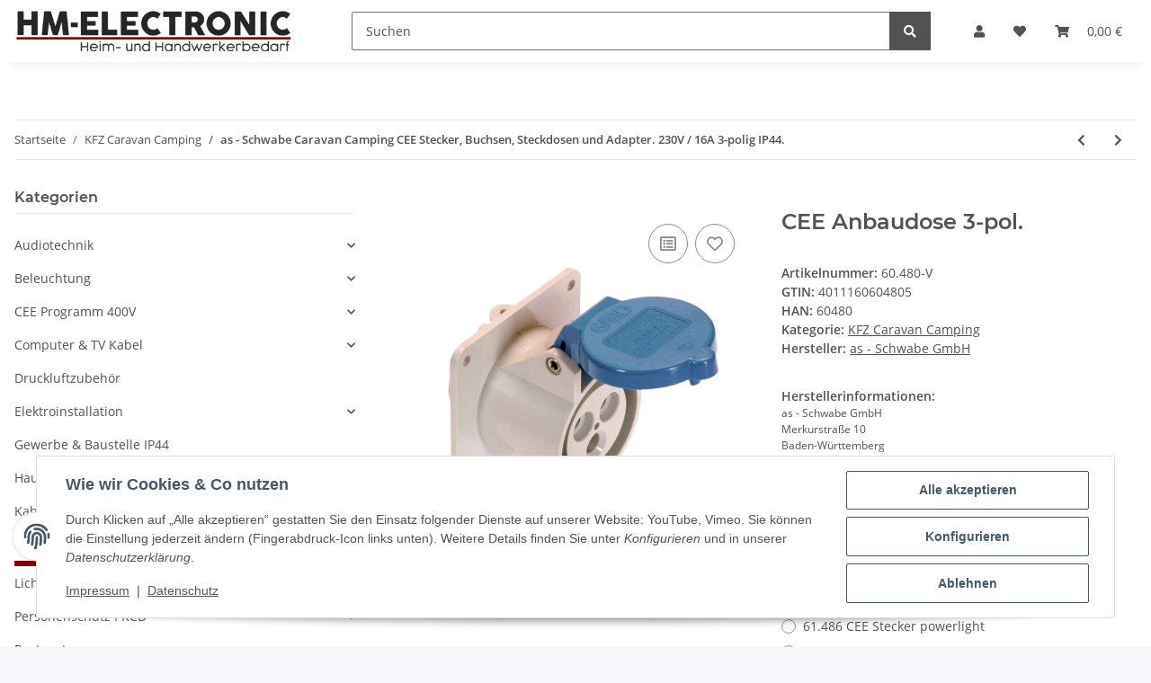

--- FILE ---
content_type: text/html; charset=utf-8
request_url: https://hm-electronic.de/CEE-Anbaudose-3-pol
body_size: 41049
content:
<!DOCTYPE html>
<html lang="de" itemscope itemtype="https://schema.org/ItemPage">
    
    <head>
        
            <meta http-equiv="content-type" content="text/html; charset=utf-8">
            <meta name="description" itemprop="description" content="HM-Electronic as - Schwabe CEE Anbaudose 230V / 16A 3-polig IP44 für Camping, Wohnmobil, Caravan, Boot, Verkaufsanhänger">
                            <meta name="keywords" itemprop="keywords" content="CEE Anbaudose 230V / 16A 3-polig IP44 für Camping as - Schwabe 60480">
                        <meta name="viewport" content="width=device-width, initial-scale=1.0">
            <meta http-equiv="X-UA-Compatible" content="IE=edge">
                        <meta name="robots" content="index, follow">

            <meta itemprop="url" content="https://hm-electronic.de/as-Schwabe-Caravan-Camping-CEE-Stecker-Buchsen-Steckdosen-und-Adapter-230V-16A-3-polig-IP44">
            <meta property="og:type" content="website">
            <meta property="og:site_name" content="as - Schwabe 60480 CEE Anbaudose 230V / 16A 3-polig IP44 für Camping, 9,95 €">
            <meta property="og:title" content="as - Schwabe 60480 CEE Anbaudose 230V / 16A 3-polig IP44 für Camping, 9,95 €">
            <meta property="og:description" content="HM-Electronic as - Schwabe CEE Anbaudose 230V / 16A 3-polig IP44 für Camping, Wohnmobil, Caravan, Boot, Verkaufsanhänger">
            <meta property="og:url" content="https://hm-electronic.de/as-Schwabe-Caravan-Camping-CEE-Stecker-Buchsen-Steckdosen-und-Adapter-230V-16A-3-polig-IP44">

                                    
                            <meta itemprop="image" content="https://hm-electronic.de/media/image/product/20366/lg/cee-anbaudose-3-pol.jpg">
                <meta property="og:image" content="https://hm-electronic.de/media/image/product/20366/lg/cee-anbaudose-3-pol.jpg">
                <meta property="og:image:width" content="800">
                <meta property="og:image:height" content="800">
                    

        <title itemprop="name">as - Schwabe 60480 CEE Anbaudose 230V / 16A 3-polig IP44 für Camping, 9,95 €</title>

                    <link rel="canonical" href="https://hm-electronic.de/as-Schwabe-Caravan-Camping-CEE-Stecker-Buchsen-Steckdosen-und-Adapter-230V-16A-3-polig-IP44">
        
        

        
            <link rel="icon" href="https://hm-electronic.de/favicon.ico" sizes="48x48">
            <link rel="icon" href="https://hm-electronic.de/favicon.svg" sizes="any" type="image/svg+xml">
            <link rel="apple-touch-icon" href="https://hm-electronic.de/apple-touch-icon.png">
            <link rel="manifest" href="https://hm-electronic.de/site.webmanifest">
            <meta name="msapplication-TileColor" content="rgb(131, 0, 0)">
            <meta name="msapplication-TileImage" content="https://hm-electronic.de/mstile-144x144.png">
        
        
            <meta name="theme-color" content="rgb(131, 0, 0)">
        

        
                                                    
                <style id="criticalCSS">
                    
                        :root{--blue: #007bff;--indigo: #6610f2;--purple: #6f42c1;--pink: #e83e8c;--red: #dc3545;--orange: #fd7e14;--yellow: #ffc107;--green: #28a745;--teal: #20c997;--cyan: #17a2b8;--white: #ffffff;--gray: #707070;--gray-dark: #343a40;--primary: #830000;--secondary: #525252;--success: #1C871E;--info: #525252;--warning: #f39932;--danger: #b90000;--light: #f5f7fa;--dark: #525252;--gray: #707070;--gray-light: #f5f7fa;--gray-medium: #ebebeb;--gray-dark: #9b9b9b;--gray-darker: #525252;--breakpoint-xs: 0;--breakpoint-sm: 576px;--breakpoint-md: 768px;--breakpoint-lg: 992px;--breakpoint-xl: 1300px;--font-family-sans-serif: "Open Sans", sans-serif;--font-family-monospace: SFMono-Regular, Menlo, Monaco, Consolas, "Liberation Mono", "Courier New", monospace}*,*::before,*::after{box-sizing:border-box}html{font-family:sans-serif;line-height:1.15;-webkit-text-size-adjust:100%;-webkit-tap-highlight-color:rgba(0, 0, 0, 0)}article,aside,figcaption,figure,footer,header,hgroup,main,nav,section{display:block}body{margin:0;font-family:"Open Sans", sans-serif;font-size:0.875rem;font-weight:400;line-height:1.5;color:#525252;text-align:left;background-color:#f5f7fa}[tabindex="-1"]:focus:not(:focus-visible){outline:0 !important}hr{box-sizing:content-box;height:0;overflow:visible}h1,h2,h3,h4,h5,h6{margin-top:0;margin-bottom:1rem}p{margin-top:0;margin-bottom:1rem}abbr[title],abbr[data-original-title]{text-decoration:underline;text-decoration:underline dotted;cursor:help;border-bottom:0;text-decoration-skip-ink:none}address{margin-bottom:1rem;font-style:normal;line-height:inherit}ol,ul,dl{margin-top:0;margin-bottom:1rem}ol ol,ul ul,ol ul,ul ol{margin-bottom:0}dt{font-weight:700}dd{margin-bottom:0.5rem;margin-left:0}blockquote{margin:0 0 1rem}b,strong{font-weight:bolder}small{font-size:80%}sub,sup{position:relative;font-size:75%;line-height:0;vertical-align:baseline}sub{bottom:-0.25em}sup{top:-0.5em}a{color:#525252;text-decoration:underline;background-color:transparent}a:hover{color:#830000;text-decoration:none}a:not([href]):not([class]){color:inherit;text-decoration:none}a:not([href]):not([class]):hover{color:inherit;text-decoration:none}pre,code,kbd,samp{font-family:SFMono-Regular, Menlo, Monaco, Consolas, "Liberation Mono", "Courier New", monospace;font-size:1em}pre{margin-top:0;margin-bottom:1rem;overflow:auto;-ms-overflow-style:scrollbar}figure{margin:0 0 1rem}img{vertical-align:middle;border-style:none}svg{overflow:hidden;vertical-align:middle}table{border-collapse:collapse}caption{padding-top:0.75rem;padding-bottom:0.75rem;color:#707070;text-align:left;caption-side:bottom}th{text-align:inherit;text-align:-webkit-match-parent}label{display:inline-block;margin-bottom:0.5rem}button{border-radius:0}button:focus:not(:focus-visible){outline:0}input,button,select,optgroup,textarea{margin:0;font-family:inherit;font-size:inherit;line-height:inherit}button,input{overflow:visible}button,select{text-transform:none}[role="button"]{cursor:pointer}select{word-wrap:normal}button,[type="button"],[type="reset"],[type="submit"]{-webkit-appearance:button}button:not(:disabled),[type="button"]:not(:disabled),[type="reset"]:not(:disabled),[type="submit"]:not(:disabled){cursor:pointer}button::-moz-focus-inner,[type="button"]::-moz-focus-inner,[type="reset"]::-moz-focus-inner,[type="submit"]::-moz-focus-inner{padding:0;border-style:none}input[type="radio"],input[type="checkbox"]{box-sizing:border-box;padding:0}textarea{overflow:auto;resize:vertical}fieldset{min-width:0;padding:0;margin:0;border:0}legend{display:block;width:100%;max-width:100%;padding:0;margin-bottom:0.5rem;font-size:1.5rem;line-height:inherit;color:inherit;white-space:normal}progress{vertical-align:baseline}[type="number"]::-webkit-inner-spin-button,[type="number"]::-webkit-outer-spin-button{height:auto}[type="search"]{outline-offset:-2px;-webkit-appearance:none}[type="search"]::-webkit-search-decoration{-webkit-appearance:none}::-webkit-file-upload-button{font:inherit;-webkit-appearance:button}output{display:inline-block}summary{display:list-item;cursor:pointer}template{display:none}[hidden]{display:none !important}.img-fluid{max-width:100%;height:auto}.img-thumbnail{padding:0.25rem;background-color:#f5f7fa;border:1px solid #dee2e6;border-radius:0.125rem;box-shadow:0 1px 2px rgba(0, 0, 0, 0.075);max-width:100%;height:auto}.figure{display:inline-block}.figure-img{margin-bottom:0.5rem;line-height:1}.figure-caption{font-size:90%;color:#707070}code{font-size:87.5%;color:#e83e8c;word-wrap:break-word}a>code{color:inherit}kbd{padding:0.2rem 0.4rem;font-size:87.5%;color:#ffffff;background-color:#212529;border-radius:0.125rem;box-shadow:inset 0 -0.1rem 0 rgba(0, 0, 0, 0.25)}kbd kbd{padding:0;font-size:100%;font-weight:700;box-shadow:none}pre{display:block;font-size:87.5%;color:#212529}pre code{font-size:inherit;color:inherit;word-break:normal}.pre-scrollable{max-height:340px;overflow-y:scroll}.container,.container-fluid,.container-sm,.container-md,.container-lg,.container-xl{width:100%;padding-right:1rem;padding-left:1rem;margin-right:auto;margin-left:auto}@media (min-width:576px){.container,.container-sm{max-width:97vw}}@media (min-width:768px){.container,.container-sm,.container-md{max-width:720px}}@media (min-width:992px){.container,.container-sm,.container-md,.container-lg{max-width:960px}}@media (min-width:1300px){.container,.container-sm,.container-md,.container-lg,.container-xl{max-width:1250px}}.row{display:flex;flex-wrap:wrap;margin-right:-1rem;margin-left:-1rem}.no-gutters{margin-right:0;margin-left:0}.no-gutters>.col,.no-gutters>[class*="col-"]{padding-right:0;padding-left:0}.col-1,.col-2,.col-3,.col-4,.col-5,.col-6,.col-7,.col-8,.col-9,.col-10,.col-11,.col-12,.col,.col-auto,.col-sm-1,.col-sm-2,.col-sm-3,.col-sm-4,.col-sm-5,.col-sm-6,.col-sm-7,.col-sm-8,.col-sm-9,.col-sm-10,.col-sm-11,.col-sm-12,.col-sm,.col-sm-auto,.col-md-1,.col-md-2,.col-md-3,.col-md-4,.col-md-5,.col-md-6,.col-md-7,.col-md-8,.col-md-9,.col-md-10,.col-md-11,.col-md-12,.col-md,.col-md-auto,.col-lg-1,.col-lg-2,.col-lg-3,.col-lg-4,.col-lg-5,.col-lg-6,.col-lg-7,.col-lg-8,.col-lg-9,.col-lg-10,.col-lg-11,.col-lg-12,.col-lg,.col-lg-auto,.col-xl-1,.col-xl-2,.col-xl-3,.col-xl-4,.col-xl-5,.col-xl-6,.col-xl-7,.col-xl-8,.col-xl-9,.col-xl-10,.col-xl-11,.col-xl-12,.col-xl,.col-xl-auto{position:relative;width:100%;padding-right:1rem;padding-left:1rem}.col{flex-basis:0;flex-grow:1;max-width:100%}.row-cols-1>*{flex:0 0 100%;max-width:100%}.row-cols-2>*{flex:0 0 50%;max-width:50%}.row-cols-3>*{flex:0 0 33.3333333333%;max-width:33.3333333333%}.row-cols-4>*{flex:0 0 25%;max-width:25%}.row-cols-5>*{flex:0 0 20%;max-width:20%}.row-cols-6>*{flex:0 0 16.6666666667%;max-width:16.6666666667%}.col-auto{flex:0 0 auto;width:auto;max-width:100%}.col-1{flex:0 0 8.33333333%;max-width:8.33333333%}.col-2{flex:0 0 16.66666667%;max-width:16.66666667%}.col-3{flex:0 0 25%;max-width:25%}.col-4{flex:0 0 33.33333333%;max-width:33.33333333%}.col-5{flex:0 0 41.66666667%;max-width:41.66666667%}.col-6{flex:0 0 50%;max-width:50%}.col-7{flex:0 0 58.33333333%;max-width:58.33333333%}.col-8{flex:0 0 66.66666667%;max-width:66.66666667%}.col-9{flex:0 0 75%;max-width:75%}.col-10{flex:0 0 83.33333333%;max-width:83.33333333%}.col-11{flex:0 0 91.66666667%;max-width:91.66666667%}.col-12{flex:0 0 100%;max-width:100%}.order-first{order:-1}.order-last{order:13}.order-0{order:0}.order-1{order:1}.order-2{order:2}.order-3{order:3}.order-4{order:4}.order-5{order:5}.order-6{order:6}.order-7{order:7}.order-8{order:8}.order-9{order:9}.order-10{order:10}.order-11{order:11}.order-12{order:12}.offset-1{margin-left:8.33333333%}.offset-2{margin-left:16.66666667%}.offset-3{margin-left:25%}.offset-4{margin-left:33.33333333%}.offset-5{margin-left:41.66666667%}.offset-6{margin-left:50%}.offset-7{margin-left:58.33333333%}.offset-8{margin-left:66.66666667%}.offset-9{margin-left:75%}.offset-10{margin-left:83.33333333%}.offset-11{margin-left:91.66666667%}@media (min-width:576px){.col-sm{flex-basis:0;flex-grow:1;max-width:100%}.row-cols-sm-1>*{flex:0 0 100%;max-width:100%}.row-cols-sm-2>*{flex:0 0 50%;max-width:50%}.row-cols-sm-3>*{flex:0 0 33.3333333333%;max-width:33.3333333333%}.row-cols-sm-4>*{flex:0 0 25%;max-width:25%}.row-cols-sm-5>*{flex:0 0 20%;max-width:20%}.row-cols-sm-6>*{flex:0 0 16.6666666667%;max-width:16.6666666667%}.col-sm-auto{flex:0 0 auto;width:auto;max-width:100%}.col-sm-1{flex:0 0 8.33333333%;max-width:8.33333333%}.col-sm-2{flex:0 0 16.66666667%;max-width:16.66666667%}.col-sm-3{flex:0 0 25%;max-width:25%}.col-sm-4{flex:0 0 33.33333333%;max-width:33.33333333%}.col-sm-5{flex:0 0 41.66666667%;max-width:41.66666667%}.col-sm-6{flex:0 0 50%;max-width:50%}.col-sm-7{flex:0 0 58.33333333%;max-width:58.33333333%}.col-sm-8{flex:0 0 66.66666667%;max-width:66.66666667%}.col-sm-9{flex:0 0 75%;max-width:75%}.col-sm-10{flex:0 0 83.33333333%;max-width:83.33333333%}.col-sm-11{flex:0 0 91.66666667%;max-width:91.66666667%}.col-sm-12{flex:0 0 100%;max-width:100%}.order-sm-first{order:-1}.order-sm-last{order:13}.order-sm-0{order:0}.order-sm-1{order:1}.order-sm-2{order:2}.order-sm-3{order:3}.order-sm-4{order:4}.order-sm-5{order:5}.order-sm-6{order:6}.order-sm-7{order:7}.order-sm-8{order:8}.order-sm-9{order:9}.order-sm-10{order:10}.order-sm-11{order:11}.order-sm-12{order:12}.offset-sm-0{margin-left:0}.offset-sm-1{margin-left:8.33333333%}.offset-sm-2{margin-left:16.66666667%}.offset-sm-3{margin-left:25%}.offset-sm-4{margin-left:33.33333333%}.offset-sm-5{margin-left:41.66666667%}.offset-sm-6{margin-left:50%}.offset-sm-7{margin-left:58.33333333%}.offset-sm-8{margin-left:66.66666667%}.offset-sm-9{margin-left:75%}.offset-sm-10{margin-left:83.33333333%}.offset-sm-11{margin-left:91.66666667%}}@media (min-width:768px){.col-md{flex-basis:0;flex-grow:1;max-width:100%}.row-cols-md-1>*{flex:0 0 100%;max-width:100%}.row-cols-md-2>*{flex:0 0 50%;max-width:50%}.row-cols-md-3>*{flex:0 0 33.3333333333%;max-width:33.3333333333%}.row-cols-md-4>*{flex:0 0 25%;max-width:25%}.row-cols-md-5>*{flex:0 0 20%;max-width:20%}.row-cols-md-6>*{flex:0 0 16.6666666667%;max-width:16.6666666667%}.col-md-auto{flex:0 0 auto;width:auto;max-width:100%}.col-md-1{flex:0 0 8.33333333%;max-width:8.33333333%}.col-md-2{flex:0 0 16.66666667%;max-width:16.66666667%}.col-md-3{flex:0 0 25%;max-width:25%}.col-md-4{flex:0 0 33.33333333%;max-width:33.33333333%}.col-md-5{flex:0 0 41.66666667%;max-width:41.66666667%}.col-md-6{flex:0 0 50%;max-width:50%}.col-md-7{flex:0 0 58.33333333%;max-width:58.33333333%}.col-md-8{flex:0 0 66.66666667%;max-width:66.66666667%}.col-md-9{flex:0 0 75%;max-width:75%}.col-md-10{flex:0 0 83.33333333%;max-width:83.33333333%}.col-md-11{flex:0 0 91.66666667%;max-width:91.66666667%}.col-md-12{flex:0 0 100%;max-width:100%}.order-md-first{order:-1}.order-md-last{order:13}.order-md-0{order:0}.order-md-1{order:1}.order-md-2{order:2}.order-md-3{order:3}.order-md-4{order:4}.order-md-5{order:5}.order-md-6{order:6}.order-md-7{order:7}.order-md-8{order:8}.order-md-9{order:9}.order-md-10{order:10}.order-md-11{order:11}.order-md-12{order:12}.offset-md-0{margin-left:0}.offset-md-1{margin-left:8.33333333%}.offset-md-2{margin-left:16.66666667%}.offset-md-3{margin-left:25%}.offset-md-4{margin-left:33.33333333%}.offset-md-5{margin-left:41.66666667%}.offset-md-6{margin-left:50%}.offset-md-7{margin-left:58.33333333%}.offset-md-8{margin-left:66.66666667%}.offset-md-9{margin-left:75%}.offset-md-10{margin-left:83.33333333%}.offset-md-11{margin-left:91.66666667%}}@media (min-width:992px){.col-lg{flex-basis:0;flex-grow:1;max-width:100%}.row-cols-lg-1>*{flex:0 0 100%;max-width:100%}.row-cols-lg-2>*{flex:0 0 50%;max-width:50%}.row-cols-lg-3>*{flex:0 0 33.3333333333%;max-width:33.3333333333%}.row-cols-lg-4>*{flex:0 0 25%;max-width:25%}.row-cols-lg-5>*{flex:0 0 20%;max-width:20%}.row-cols-lg-6>*{flex:0 0 16.6666666667%;max-width:16.6666666667%}.col-lg-auto{flex:0 0 auto;width:auto;max-width:100%}.col-lg-1{flex:0 0 8.33333333%;max-width:8.33333333%}.col-lg-2{flex:0 0 16.66666667%;max-width:16.66666667%}.col-lg-3{flex:0 0 25%;max-width:25%}.col-lg-4{flex:0 0 33.33333333%;max-width:33.33333333%}.col-lg-5{flex:0 0 41.66666667%;max-width:41.66666667%}.col-lg-6{flex:0 0 50%;max-width:50%}.col-lg-7{flex:0 0 58.33333333%;max-width:58.33333333%}.col-lg-8{flex:0 0 66.66666667%;max-width:66.66666667%}.col-lg-9{flex:0 0 75%;max-width:75%}.col-lg-10{flex:0 0 83.33333333%;max-width:83.33333333%}.col-lg-11{flex:0 0 91.66666667%;max-width:91.66666667%}.col-lg-12{flex:0 0 100%;max-width:100%}.order-lg-first{order:-1}.order-lg-last{order:13}.order-lg-0{order:0}.order-lg-1{order:1}.order-lg-2{order:2}.order-lg-3{order:3}.order-lg-4{order:4}.order-lg-5{order:5}.order-lg-6{order:6}.order-lg-7{order:7}.order-lg-8{order:8}.order-lg-9{order:9}.order-lg-10{order:10}.order-lg-11{order:11}.order-lg-12{order:12}.offset-lg-0{margin-left:0}.offset-lg-1{margin-left:8.33333333%}.offset-lg-2{margin-left:16.66666667%}.offset-lg-3{margin-left:25%}.offset-lg-4{margin-left:33.33333333%}.offset-lg-5{margin-left:41.66666667%}.offset-lg-6{margin-left:50%}.offset-lg-7{margin-left:58.33333333%}.offset-lg-8{margin-left:66.66666667%}.offset-lg-9{margin-left:75%}.offset-lg-10{margin-left:83.33333333%}.offset-lg-11{margin-left:91.66666667%}}@media (min-width:1300px){.col-xl{flex-basis:0;flex-grow:1;max-width:100%}.row-cols-xl-1>*{flex:0 0 100%;max-width:100%}.row-cols-xl-2>*{flex:0 0 50%;max-width:50%}.row-cols-xl-3>*{flex:0 0 33.3333333333%;max-width:33.3333333333%}.row-cols-xl-4>*{flex:0 0 25%;max-width:25%}.row-cols-xl-5>*{flex:0 0 20%;max-width:20%}.row-cols-xl-6>*{flex:0 0 16.6666666667%;max-width:16.6666666667%}.col-xl-auto{flex:0 0 auto;width:auto;max-width:100%}.col-xl-1{flex:0 0 8.33333333%;max-width:8.33333333%}.col-xl-2{flex:0 0 16.66666667%;max-width:16.66666667%}.col-xl-3{flex:0 0 25%;max-width:25%}.col-xl-4{flex:0 0 33.33333333%;max-width:33.33333333%}.col-xl-5{flex:0 0 41.66666667%;max-width:41.66666667%}.col-xl-6{flex:0 0 50%;max-width:50%}.col-xl-7{flex:0 0 58.33333333%;max-width:58.33333333%}.col-xl-8{flex:0 0 66.66666667%;max-width:66.66666667%}.col-xl-9{flex:0 0 75%;max-width:75%}.col-xl-10{flex:0 0 83.33333333%;max-width:83.33333333%}.col-xl-11{flex:0 0 91.66666667%;max-width:91.66666667%}.col-xl-12{flex:0 0 100%;max-width:100%}.order-xl-first{order:-1}.order-xl-last{order:13}.order-xl-0{order:0}.order-xl-1{order:1}.order-xl-2{order:2}.order-xl-3{order:3}.order-xl-4{order:4}.order-xl-5{order:5}.order-xl-6{order:6}.order-xl-7{order:7}.order-xl-8{order:8}.order-xl-9{order:9}.order-xl-10{order:10}.order-xl-11{order:11}.order-xl-12{order:12}.offset-xl-0{margin-left:0}.offset-xl-1{margin-left:8.33333333%}.offset-xl-2{margin-left:16.66666667%}.offset-xl-3{margin-left:25%}.offset-xl-4{margin-left:33.33333333%}.offset-xl-5{margin-left:41.66666667%}.offset-xl-6{margin-left:50%}.offset-xl-7{margin-left:58.33333333%}.offset-xl-8{margin-left:66.66666667%}.offset-xl-9{margin-left:75%}.offset-xl-10{margin-left:83.33333333%}.offset-xl-11{margin-left:91.66666667%}}.nav{display:flex;flex-wrap:wrap;padding-left:0;margin-bottom:0;list-style:none}.nav-link{display:block;padding:0.5rem 1rem;text-decoration:none}.nav-link:hover,.nav-link:focus{text-decoration:none}.nav-link.disabled{color:#707070;pointer-events:none;cursor:default}.nav-tabs{border-bottom:1px solid #dee2e6}.nav-tabs .nav-link{margin-bottom:-1px;background-color:transparent;border:1px solid transparent;border-top-left-radius:0;border-top-right-radius:0}.nav-tabs .nav-link:hover,.nav-tabs .nav-link:focus{isolation:isolate;border-color:transparent}.nav-tabs .nav-link.disabled{color:#707070;background-color:transparent;border-color:transparent}.nav-tabs .nav-link.active,.nav-tabs .nav-item.show .nav-link{color:#525252;background-color:transparent;border-color:#830000}.nav-tabs .dropdown-menu{margin-top:-1px;border-top-left-radius:0;border-top-right-radius:0}.nav-pills .nav-link{background:none;border:0;border-radius:0.125rem}.nav-pills .nav-link.active,.nav-pills .show>.nav-link{color:#ffffff;background-color:#830000}.nav-fill>.nav-link,.nav-fill .nav-item{flex:1 1 auto;text-align:center}.nav-justified>.nav-link,.nav-justified .nav-item{flex-basis:0;flex-grow:1;text-align:center}.tab-content>.tab-pane{display:none}.tab-content>.active{display:block}.navbar{position:relative;display:flex;flex-wrap:wrap;align-items:center;justify-content:space-between;padding:0.4rem 1rem}.navbar .container,.navbar .container-fluid,.navbar .container-sm,.navbar .container-md,.navbar .container-lg,.navbar .container-xl,.navbar>.container-sm,.navbar>.container-md,.navbar>.container-lg,.navbar>.container-xl{display:flex;flex-wrap:wrap;align-items:center;justify-content:space-between}.navbar-brand{display:inline-block;padding-top:0.40625rem;padding-bottom:0.40625rem;margin-right:1rem;font-size:1rem;line-height:inherit;white-space:nowrap}.navbar-brand:hover,.navbar-brand:focus{text-decoration:none}.navbar-nav{display:flex;flex-direction:column;padding-left:0;margin-bottom:0;list-style:none}.navbar-nav .nav-link{padding-right:0;padding-left:0}.navbar-nav .dropdown-menu{position:static;float:none}.navbar-text{display:inline-block;padding-top:0.5rem;padding-bottom:0.5rem}.navbar-collapse{flex-basis:100%;flex-grow:1;align-items:center}.navbar-toggler{padding:0.25rem 0.75rem;font-size:1rem;line-height:1;background-color:transparent;border:1px solid transparent;border-radius:0.125rem}.navbar-toggler:hover,.navbar-toggler:focus{text-decoration:none}.navbar-toggler-icon{display:inline-block;width:1.5em;height:1.5em;vertical-align:middle;content:"";background:50% / 100% 100% no-repeat}.navbar-nav-scroll{max-height:75vh;overflow-y:auto}@media (max-width:575.98px){.navbar-expand-sm>.container,.navbar-expand-sm>.container-fluid,.navbar-expand-sm>.container-sm,.navbar-expand-sm>.container-md,.navbar-expand-sm>.container-lg,.navbar-expand-sm>.container-xl{padding-right:0;padding-left:0}}@media (min-width:576px){.navbar-expand-sm{flex-flow:row nowrap;justify-content:flex-start}.navbar-expand-sm .navbar-nav{flex-direction:row}.navbar-expand-sm .navbar-nav .dropdown-menu{position:absolute}.navbar-expand-sm .navbar-nav .nav-link{padding-right:1.5rem;padding-left:1.5rem}.navbar-expand-sm>.container,.navbar-expand-sm>.container-fluid,.navbar-expand-sm>.container-sm,.navbar-expand-sm>.container-md,.navbar-expand-sm>.container-lg,.navbar-expand-sm>.container-xl{flex-wrap:nowrap}.navbar-expand-sm .navbar-nav-scroll{overflow:visible}.navbar-expand-sm .navbar-collapse{display:flex !important;flex-basis:auto}.navbar-expand-sm .navbar-toggler{display:none}}@media (max-width:767.98px){.navbar-expand-md>.container,.navbar-expand-md>.container-fluid,.navbar-expand-md>.container-sm,.navbar-expand-md>.container-md,.navbar-expand-md>.container-lg,.navbar-expand-md>.container-xl{padding-right:0;padding-left:0}}@media (min-width:768px){.navbar-expand-md{flex-flow:row nowrap;justify-content:flex-start}.navbar-expand-md .navbar-nav{flex-direction:row}.navbar-expand-md .navbar-nav .dropdown-menu{position:absolute}.navbar-expand-md .navbar-nav .nav-link{padding-right:1.5rem;padding-left:1.5rem}.navbar-expand-md>.container,.navbar-expand-md>.container-fluid,.navbar-expand-md>.container-sm,.navbar-expand-md>.container-md,.navbar-expand-md>.container-lg,.navbar-expand-md>.container-xl{flex-wrap:nowrap}.navbar-expand-md .navbar-nav-scroll{overflow:visible}.navbar-expand-md .navbar-collapse{display:flex !important;flex-basis:auto}.navbar-expand-md .navbar-toggler{display:none}}@media (max-width:991.98px){.navbar-expand-lg>.container,.navbar-expand-lg>.container-fluid,.navbar-expand-lg>.container-sm,.navbar-expand-lg>.container-md,.navbar-expand-lg>.container-lg,.navbar-expand-lg>.container-xl{padding-right:0;padding-left:0}}@media (min-width:992px){.navbar-expand-lg{flex-flow:row nowrap;justify-content:flex-start}.navbar-expand-lg .navbar-nav{flex-direction:row}.navbar-expand-lg .navbar-nav .dropdown-menu{position:absolute}.navbar-expand-lg .navbar-nav .nav-link{padding-right:1.5rem;padding-left:1.5rem}.navbar-expand-lg>.container,.navbar-expand-lg>.container-fluid,.navbar-expand-lg>.container-sm,.navbar-expand-lg>.container-md,.navbar-expand-lg>.container-lg,.navbar-expand-lg>.container-xl{flex-wrap:nowrap}.navbar-expand-lg .navbar-nav-scroll{overflow:visible}.navbar-expand-lg .navbar-collapse{display:flex !important;flex-basis:auto}.navbar-expand-lg .navbar-toggler{display:none}}@media (max-width:1299.98px){.navbar-expand-xl>.container,.navbar-expand-xl>.container-fluid,.navbar-expand-xl>.container-sm,.navbar-expand-xl>.container-md,.navbar-expand-xl>.container-lg,.navbar-expand-xl>.container-xl{padding-right:0;padding-left:0}}@media (min-width:1300px){.navbar-expand-xl{flex-flow:row nowrap;justify-content:flex-start}.navbar-expand-xl .navbar-nav{flex-direction:row}.navbar-expand-xl .navbar-nav .dropdown-menu{position:absolute}.navbar-expand-xl .navbar-nav .nav-link{padding-right:1.5rem;padding-left:1.5rem}.navbar-expand-xl>.container,.navbar-expand-xl>.container-fluid,.navbar-expand-xl>.container-sm,.navbar-expand-xl>.container-md,.navbar-expand-xl>.container-lg,.navbar-expand-xl>.container-xl{flex-wrap:nowrap}.navbar-expand-xl .navbar-nav-scroll{overflow:visible}.navbar-expand-xl .navbar-collapse{display:flex !important;flex-basis:auto}.navbar-expand-xl .navbar-toggler{display:none}}.navbar-expand{flex-flow:row nowrap;justify-content:flex-start}.navbar-expand>.container,.navbar-expand>.container-fluid,.navbar-expand>.container-sm,.navbar-expand>.container-md,.navbar-expand>.container-lg,.navbar-expand>.container-xl{padding-right:0;padding-left:0}.navbar-expand .navbar-nav{flex-direction:row}.navbar-expand .navbar-nav .dropdown-menu{position:absolute}.navbar-expand .navbar-nav .nav-link{padding-right:1.5rem;padding-left:1.5rem}.navbar-expand>.container,.navbar-expand>.container-fluid,.navbar-expand>.container-sm,.navbar-expand>.container-md,.navbar-expand>.container-lg,.navbar-expand>.container-xl{flex-wrap:nowrap}.navbar-expand .navbar-nav-scroll{overflow:visible}.navbar-expand .navbar-collapse{display:flex !important;flex-basis:auto}.navbar-expand .navbar-toggler{display:none}.navbar-light .navbar-brand{color:rgba(0, 0, 0, 0.9)}.navbar-light .navbar-brand:hover,.navbar-light .navbar-brand:focus{color:rgba(0, 0, 0, 0.9)}.navbar-light .navbar-nav .nav-link{color:#525252}.navbar-light .navbar-nav .nav-link:hover,.navbar-light .navbar-nav .nav-link:focus{color:#830000}.navbar-light .navbar-nav .nav-link.disabled{color:rgba(0, 0, 0, 0.3)}.navbar-light .navbar-nav .show>.nav-link,.navbar-light .navbar-nav .active>.nav-link,.navbar-light .navbar-nav .nav-link.show,.navbar-light .navbar-nav .nav-link.active{color:rgba(0, 0, 0, 0.9)}.navbar-light .navbar-toggler{color:#525252;border-color:rgba(0, 0, 0, 0.1)}.navbar-light .navbar-toggler-icon{background-image:url("data:image/svg+xml,%3csvg xmlns='http://www.w3.org/2000/svg' width='30' height='30' viewBox='0 0 30 30'%3e%3cpath stroke='%23525252' stroke-linecap='round' stroke-miterlimit='10' stroke-width='2' d='M4 7h22M4 15h22M4 23h22'/%3e%3c/svg%3e")}.navbar-light .navbar-text{color:#525252}.navbar-light .navbar-text a{color:rgba(0, 0, 0, 0.9)}.navbar-light .navbar-text a:hover,.navbar-light .navbar-text a:focus{color:rgba(0, 0, 0, 0.9)}.navbar-dark .navbar-brand{color:#ffffff}.navbar-dark .navbar-brand:hover,.navbar-dark .navbar-brand:focus{color:#ffffff}.navbar-dark .navbar-nav .nav-link{color:rgba(255, 255, 255, 0.5)}.navbar-dark .navbar-nav .nav-link:hover,.navbar-dark .navbar-nav .nav-link:focus{color:rgba(255, 255, 255, 0.75)}.navbar-dark .navbar-nav .nav-link.disabled{color:rgba(255, 255, 255, 0.25)}.navbar-dark .navbar-nav .show>.nav-link,.navbar-dark .navbar-nav .active>.nav-link,.navbar-dark .navbar-nav .nav-link.show,.navbar-dark .navbar-nav .nav-link.active{color:#ffffff}.navbar-dark .navbar-toggler{color:rgba(255, 255, 255, 0.5);border-color:rgba(255, 255, 255, 0.1)}.navbar-dark .navbar-toggler-icon{background-image:url("data:image/svg+xml,%3csvg xmlns='http://www.w3.org/2000/svg' width='30' height='30' viewBox='0 0 30 30'%3e%3cpath stroke='rgba%28255, 255, 255, 0.5%29' stroke-linecap='round' stroke-miterlimit='10' stroke-width='2' d='M4 7h22M4 15h22M4 23h22'/%3e%3c/svg%3e")}.navbar-dark .navbar-text{color:rgba(255, 255, 255, 0.5)}.navbar-dark .navbar-text a{color:#ffffff}.navbar-dark .navbar-text a:hover,.navbar-dark .navbar-text a:focus{color:#ffffff}.pagination-sm .page-item.active .page-link::after,.pagination-sm .page-item.active .page-text::after{left:0.375rem;right:0.375rem}.pagination-lg .page-item.active .page-link::after,.pagination-lg .page-item.active .page-text::after{left:1.125rem;right:1.125rem}.page-item{position:relative}.page-item.active{font-weight:700}.page-item.active .page-link::after,.page-item.active .page-text::after{content:"";position:absolute;left:0.5625rem;bottom:0;right:0.5625rem;border-bottom:4px solid #830000}@media (min-width:768px){.dropdown-item.page-item{background-color:transparent}}.page-link,.page-text{text-decoration:none}.pagination{margin-bottom:0;justify-content:space-between;align-items:center}@media (min-width:768px){.pagination{justify-content:normal}.pagination .dropdown>.btn{display:none}.pagination .dropdown-menu{position:static !important;transform:none !important;display:flex;margin:0;padding:0;border:0;min-width:auto}.pagination .dropdown-item{width:auto;display:inline-block;padding:0}.pagination .dropdown-item.active{background-color:transparent;color:#525252}.pagination .dropdown-item:hover{background-color:transparent}.pagination .pagination-site{display:none}}@media (max-width:767.98px){.pagination .dropdown-item{padding:0}.pagination .dropdown-item.active .page-link,.pagination .dropdown-item.active .page-text,.pagination .dropdown-item:active .page-link,.pagination .dropdown-item:active .page-text{color:#525252}}.productlist-page-nav{align-items:center}.productlist-page-nav .pagination{margin:0}.productlist-page-nav .displayoptions{margin-bottom:1rem}@media (min-width:768px){.productlist-page-nav .displayoptions{margin-bottom:0}}.productlist-page-nav .displayoptions .btn-group+.btn-group+.btn-group{margin-left:0.5rem}.productlist-page-nav .result-option-wrapper{margin-right:0.5rem}.productlist-page-nav .productlist-item-info{margin-bottom:0.5rem;margin-left:auto;margin-right:auto;display:flex}@media (min-width:768px){.productlist-page-nav .productlist-item-info{margin-right:0;margin-bottom:0}.productlist-page-nav .productlist-item-info.productlist-item-border{border-right:1px solid #ebebeb;padding-right:1rem}}.productlist-page-nav.productlist-page-nav-header-m{margin-top:3rem}@media (min-width:768px){.productlist-page-nav.productlist-page-nav-header-m{margin-top:2rem}.productlist-page-nav.productlist-page-nav-header-m>.col{margin-top:1rem}}.productlist-page-nav-bottom{margin-bottom:2rem}.pagination-wrapper{margin-bottom:1rem;align-items:center;border-top:1px solid #f5f7fa;border-bottom:1px solid #f5f7fa;padding-top:0.5rem;padding-bottom:0.5rem}.pagination-wrapper .pagination-entries{font-weight:700;margin-bottom:1rem}@media (min-width:768px){.pagination-wrapper .pagination-entries{margin-bottom:0}}.pagination-wrapper .pagination-selects{margin-left:auto;margin-top:1rem}@media (min-width:768px){.pagination-wrapper .pagination-selects{margin-left:0;margin-top:0}}.pagination-wrapper .pagination-selects .pagination-selects-entries{margin-bottom:1rem}@media (min-width:768px){.pagination-wrapper .pagination-selects .pagination-selects-entries{margin-right:1rem;margin-bottom:0}}.pagination-no-wrapper{border:0;padding-top:0;padding-bottom:0}.topbar-wrapper{position:relative;z-index:1021;flex-direction:row-reverse}.sticky-header header{position:sticky;top:0}#jtl-nav-wrapper .form-control::placeholder,#jtl-nav-wrapper .form-control:focus::placeholder{color:#525252}#jtl-nav-wrapper .label-slide .form-group:not(.exclude-from-label-slide):not(.checkbox) label{background:#ffffff;color:#525252}header{box-shadow:0 1rem 0.5625rem -0.75rem rgba(0, 0, 0, 0.06);position:relative;z-index:1020}header .dropdown-menu{background-color:#ffffff;color:#525252}header .navbar-toggler{color:#525252}header .navbar-brand img{max-width:50vw;object-fit:contain}header .nav-right .dropdown-menu{margin-top:-0.03125rem;box-shadow:inset 0 1rem 0.5625rem -0.75rem rgba(0, 0, 0, 0.06)}@media (min-width:992px){header #mainNavigation{margin-right:1rem}}@media (max-width:991.98px){header .navbar-brand img{max-width:30vw}header .dropup,header .dropright,header .dropdown,header .dropleft,header .col,header [class*="col-"]{position:static}header .navbar-collapse{position:fixed;top:0;left:0;display:block;height:100vh !important;-webkit-overflow-scrolling:touch;max-width:16.875rem;transition:all 0.2s ease-in-out;z-index:1050;width:100%;background:#ffffff}header .navbar-collapse:not(.show){transform:translateX(-100%)}header .navbar-nav{transition:all 0.2s ease-in-out}header .navbar-nav .nav-item,header .navbar-nav .nav-link{margin-left:0;margin-right:0;padding-left:1rem;padding-right:1rem;padding-top:1rem;padding-bottom:1rem}header .navbar-nav .nav-link{margin-top:-1rem;margin-bottom:-1rem;margin-left:-1rem;margin-right:-1rem;display:flex;align-items:center;justify-content:space-between}header .navbar-nav .nav-link::after{content:'\f054' !important;font-family:"Font Awesome 5 Free" !important;font-weight:900;margin-left:0.5rem;margin-top:0;font-size:0.75em}header .navbar-nav .nav-item.dropdown>.nav-link>.product-count{display:none}header .navbar-nav .nav-item:not(.dropdown) .nav-link::after{display:none}header .navbar-nav .dropdown-menu{position:absolute;left:100%;top:0;box-shadow:none;width:100%;padding:0;margin:0}header .navbar-nav .dropdown-menu:not(.show){display:none}header .navbar-nav .dropdown-body{margin:0}header .navbar-nav .nav{flex-direction:column}header .nav-mobile-header{padding-left:1rem;padding-right:1rem}header .nav-mobile-header>.row{height:3.125rem}header .nav-mobile-header .nav-mobile-header-hr{margin-top:0;margin-bottom:0}header .nav-mobile-body{height:calc(100vh - 3.125rem);height:calc(var(--vh, 1vh) * 100 - 3.125rem);overflow-y:auto;position:relative}header .nav-scrollbar-inner{overflow:visible}header .nav-right{font-size:1rem}header .nav-right .dropdown-menu{width:100%}}@media (min-width:992px){header .navbar-collapse{height:4.3125rem}header .navbar-nav>.nav-item>.nav-link{position:relative;padding:1.5rem}header .navbar-nav>.nav-item>.nav-link::before{content:"";position:absolute;bottom:0;left:50%;transform:translateX(-50%);border-width:0 0 6px;border-color:#830000;border-style:solid;transition:width 0.4s;width:0}header .navbar-nav>.nav-item.active>.nav-link::before,header .navbar-nav>.nav-item:hover>.nav-link::before,header .navbar-nav>.nav-item.hover>.nav-link::before{width:100%}header .navbar-nav>.nav-item>.dropdown-menu{max-height:calc(100vh - 12.5rem);overflow:auto;margin-top:-0.03125rem;box-shadow:inset 0 1rem 0.5625rem -0.75rem rgba(0, 0, 0, 0.06)}header .navbar-nav>.nav-item.dropdown-full{position:static}header .navbar-nav>.nav-item.dropdown-full .dropdown-menu{width:100%}header .navbar-nav>.nav-item .product-count{display:none}header .navbar-nav>.nav-item .nav{flex-wrap:wrap}header .navbar-nav .nav .nav-link{padding:0}header .navbar-nav .nav .nav-link::after{display:none}header .navbar-nav .dropdown .nav-item{width:100%}header .nav-mobile-body{align-self:flex-start;width:100%}header .nav-scrollbar-inner{width:100%}header .nav-right .nav-link{padding-top:1.5rem;padding-bottom:1.5rem}header .submenu-headline::after{display:none}header .submenu-headline-toplevel{font-family:Montserrat, sans-serif;font-size:1rem;border-bottom:1px solid #ebebeb;margin-bottom:1rem}header .subcategory-wrapper .categories-recursive-dropdown{display:block;position:static !important;box-shadow:none}header .subcategory-wrapper .categories-recursive-dropdown>.nav{flex-direction:column}header .subcategory-wrapper .categories-recursive-dropdown .categories-recursive-dropdown{margin-left:0.25rem}}header .submenu-headline-image{margin-bottom:1rem;display:none}@media (min-width:992px){header .submenu-headline-image{display:block}}header #burger-menu{margin-right:1rem}header .table,header .dropdown-item,header .btn-outline-primary{color:#525252}header .dropdown-item{background-color:transparent}header .dropdown-item:hover{background-color:#f5f7fa}header .btn-outline-primary:hover{color:#f5f7fa}@media (min-width:992px){.nav-item-lg-m{margin-top:1.5rem;margin-bottom:1.5rem}}.fixed-search{background-color:#ffffff;box-shadow:0 0.25rem 0.5rem rgba(0, 0, 0, 0.2);padding-top:0.5rem;padding-bottom:0.5rem}.fixed-search .form-control{background-color:#ffffff;color:#525252}.fixed-search .form-control::placeholder{color:#525252}.main-search .twitter-typeahead{display:flex;flex-grow:1}.form-clear{align-items:center;bottom:8px;color:#525252;cursor:pointer;display:flex;height:24px;justify-content:center;position:absolute;right:52px;width:24px;z-index:10}.account-icon-dropdown .account-icon-dropdown-pass{margin-bottom:2rem}.account-icon-dropdown .dropdown-footer{background-color:#f5f7fa}.account-icon-dropdown .dropdown-footer a{text-decoration:underline}.account-icon-dropdown .account-icon-dropdown-logout{padding-bottom:0.5rem}.cart-dropdown-shipping-notice{color:#707070}.is-checkout header,.is-checkout .navbar{height:2.8rem}@media (min-width:992px){.is-checkout header,.is-checkout .navbar{height:4.2625rem}}.is-checkout .search-form-wrapper-fixed,.is-checkout .fixed-search{display:none}@media (max-width:991.98px){.nav-icons{height:2.8rem}}.search-form-wrapper-fixed{padding-top:0.5rem;padding-bottom:0.5rem}.full-width-mega .main-search-wrapper .twitter-typeahead{flex:1}@media (min-width:992px){.full-width-mega .main-search-wrapper{display:block}}@media (max-width:991.98px){.full-width-mega.sticky-top .main-search-wrapper{padding-right:0;padding-left:0;flex:0 0 auto;width:auto;max-width:100%}.full-width-mega.sticky-top .main-search-wrapper+.col,.full-width-mega.sticky-top .main-search-wrapper a{padding-left:0}.full-width-mega.sticky-top .main-search-wrapper .nav-link{padding-right:0.7rem}.full-width-mega .secure-checkout-icon{flex:0 0 auto;width:auto;max-width:100%;margin-left:auto}.full-width-mega .toggler-logo-wrapper{position:initial;width:max-content}}.full-width-mega .nav-icons-wrapper{padding-left:0}.full-width-mega .nav-logo-wrapper{padding-right:0;margin-right:auto}@media (min-width:992px){.full-width-mega .navbar-expand-lg .nav-multiple-row .navbar-nav{flex-wrap:wrap}.full-width-mega #mainNavigation.nav-multiple-row{height:auto;margin-right:0}.full-width-mega .nav-multiple-row .nav-scrollbar-inner{padding-bottom:0}.full-width-mega .nav-multiple-row .nav-scrollbar-arrow{display:none}.full-width-mega .menu-search-position-center .main-search-wrapper{margin-right:auto}.full-width-mega .menu-search-position-left .main-search-wrapper{margin-right:auto}.full-width-mega .menu-search-position-left .nav-logo-wrapper{margin-right:initial}.full-width-mega .menu-center-center.menu-multiple-rows-multiple .nav-scrollbar-inner{justify-content:center}.full-width-mega .menu-center-space-between.menu-multiple-rows-multiple .nav-scrollbar-inner{justify-content:space-between}}@media (min-width:992px){header.full-width-mega .nav-right .dropdown-menu{box-shadow:0 0 7px #000000}header .nav-multiple-row .navbar-nav>.nav-item>.nav-link{padding:1rem 1.5rem}}.slick-slider{position:relative;display:block;box-sizing:border-box;-webkit-touch-callout:none;-webkit-user-select:none;-khtml-user-select:none;-moz-user-select:none;-ms-user-select:none;user-select:none;-ms-touch-action:pan-y;touch-action:pan-y;-webkit-tap-highlight-color:transparent}.slick-list{position:relative;overflow:hidden;display:block;margin:0;padding:0}.slick-list:focus{outline:none}.slick-list.dragging{cursor:pointer;cursor:hand}.slick-slider .slick-track,.slick-slider .slick-list{-webkit-transform:translate3d(0, 0, 0);-moz-transform:translate3d(0, 0, 0);-ms-transform:translate3d(0, 0, 0);-o-transform:translate3d(0, 0, 0);transform:translate3d(0, 0, 0)}.slick-track{position:relative;left:0;top:0;display:block;margin-left:auto;margin-right:auto}.slick-track:before,.slick-track:after{content:"";display:table}.slick-track:after{clear:both}.slick-loading .slick-track{visibility:hidden}.slick-slide{float:left;height:100%;min-height:1px;display:none}[dir="rtl"] .slick-slide{float:right}.slick-slide img{display:block}.slick-slide.slick-loading img{display:none}.slick-slide.dragging img{pointer-events:none}.slick-initialized .slick-slide{display:block}.slick-loading .slick-slide{visibility:hidden}.slick-vertical .slick-slide{display:block;height:auto;border:1px solid transparent}.slick-arrow.slick-hidden{display:none}:root{--vh: 1vh}.fa,.fas,.far,.fal{display:inline-block}h1,h2,h3,h4,h5,h6,.h1,.h2,.h3,.productlist-filter-headline,.sidepanel-left .box-normal .box-normal-link,.h4,.h5,.h6{margin-bottom:1rem;font-family:Montserrat, sans-serif;font-weight:400;line-height:1.2;color:#525252}h1,.h1{font-size:1.875rem}h2,.h2{font-size:1.5rem}h3,.h3,.productlist-filter-headline,.sidepanel-left .box-normal .box-normal-link{font-size:1rem}h4,.h4{font-size:0.875rem}h5,.h5{font-size:0.875rem}h6,.h6{font-size:0.875rem}.banner .img-fluid{width:100%}.label-slide .form-group:not(.exclude-from-label-slide):not(.checkbox) label{display:none}.modal{display:none}.carousel-thumbnails .slick-arrow{opacity:0}.slick-dots{flex:0 0 100%;display:flex;justify-content:center;align-items:center;font-size:0;line-height:0;padding:0;height:1rem;width:100%;margin:2rem 0 0}.slick-dots li{margin:0 0.25rem;list-style-type:none}.slick-dots li button{width:0.75rem;height:0.75rem;padding:0;border-radius:50%;border:0.125rem solid #ebebeb;background-color:#ebebeb;transition:all 0.2s ease-in-out}.slick-dots li.slick-active button{background-color:#525252;border-color:#525252}.consent-modal:not(.active){display:none}.consent-banner-icon{width:1em;height:1em}.mini>#consent-banner{display:none}html{overflow-y:scroll}.dropdown-menu{display:none}.dropdown-toggle::after{content:"";margin-left:0.5rem;display:inline-block}.list-unstyled,.list-icons{padding-left:0;list-style:none}.input-group{position:relative;display:flex;flex-wrap:wrap;align-items:stretch;width:100%}.input-group>.form-control{flex:1 1 auto;width:1%}#main-wrapper{background:#ffffff}.container-fluid-xl{max-width:103.125rem}.nav-dividers .nav-item{position:relative}.nav-dividers .nav-item:not(:last-child)::after{content:"";position:absolute;right:0;top:0.5rem;height:calc(100% - 1rem);border-right:0.0625rem solid currentColor}.nav-link{text-decoration:none}.nav-scrollbar{overflow:hidden;display:flex;align-items:center}.nav-scrollbar .nav,.nav-scrollbar .navbar-nav{flex-wrap:nowrap}.nav-scrollbar .nav-item{white-space:nowrap}.nav-scrollbar-inner{overflow-x:auto;padding-bottom:1.5rem;align-self:flex-start}#shop-nav{align-items:center;flex-shrink:0;margin-left:auto}@media (max-width:767.98px){#shop-nav .nav-link{padding-left:0.7rem;padding-right:0.7rem}}.has-left-sidebar .breadcrumb-container{padding-left:0;padding-right:0}.breadcrumb{display:flex;flex-wrap:wrap;padding:0.5rem 0;margin-bottom:0;list-style:none;background-color:transparent;border-radius:0}.breadcrumb-item{display:none}@media (min-width:768px){.breadcrumb-item{display:flex}}.breadcrumb-item.active{font-weight:700}.breadcrumb-item.first{padding-left:0}.breadcrumb-item.first::before{display:none}.breadcrumb-item+.breadcrumb-item{padding-left:0.5rem}.breadcrumb-item+.breadcrumb-item::before{display:inline-block;padding-right:0.5rem;color:#707070;content:"/"}.breadcrumb-item.active{color:#525252;font-weight:700}.breadcrumb-item.first::before{display:none}.breadcrumb-arrow{display:flex}@media (min-width:768px){.breadcrumb-arrow{display:none}}.breadcrumb-arrow:first-child::before{content:'\f053' !important;font-family:"Font Awesome 5 Free" !important;font-weight:900;margin-right:6px}.breadcrumb-arrow:not(:first-child){padding-left:0}.breadcrumb-arrow:not(:first-child)::before{content:none}.breadcrumb-wrapper{margin-bottom:2rem}@media (min-width:992px){.breadcrumb-wrapper{border-style:solid;border-color:#ebebeb;border-width:1px 0}}.breadcrumb{font-size:0.8125rem}.breadcrumb a{text-decoration:none}.breadcrumb-back{padding-right:1rem;margin-right:1rem;border-right:1px solid #ebebeb}.hr-sect{display:flex;justify-content:center;flex-basis:100%;align-items:center;color:#525252;margin:8px 0;font-size:1.5rem;font-family:Montserrat, sans-serif}.hr-sect::before{margin:0 30px 0 0}.hr-sect::after{margin:0 0 0 30px}.hr-sect::before,.hr-sect::after{content:"";flex-grow:1;background:rgba(0, 0, 0, 0.1);height:1px;font-size:0;line-height:0}.hr-sect a{text-decoration:none;border-bottom:0.375rem solid transparent;font-weight:700}@media (max-width:991.98px){.hr-sect{text-align:center;border-top:1px solid rgba(0, 0, 0, 0.1);border-bottom:1px solid rgba(0, 0, 0, 0.1);padding:15px 0;margin:15px 0}.hr-sect::before,.hr-sect::after{margin:0;flex-grow:unset}.hr-sect a{border-bottom:none;margin:auto}}.slick-slider-other.is-not-opc{margin-bottom:2rem}.slick-slider-other.is-not-opc .carousel{margin-bottom:1.5rem}.slick-slider-other .slick-slider-other-container{padding-left:0;padding-right:0}@media (min-width:768px){.slick-slider-other .slick-slider-other-container{padding-left:1rem;padding-right:1rem}}.slick-slider-other .hr-sect{margin-bottom:2rem}#header-top-bar{position:relative;z-index:1021;flex-direction:row-reverse}#header-top-bar,header{background-color:#ffffff;color:#525252}.img-aspect-ratio{width:100%;height:auto}header{box-shadow:0 1rem 0.5625rem -0.75rem rgba(0, 0, 0, 0.06);position:relative;z-index:1020}header .navbar{padding:0;position:static}@media (min-width:992px){header{padding-bottom:0}header .navbar-brand{margin-right:3rem}}header .navbar-brand{padding-top:0.4rem;padding-bottom:0.4rem}header .navbar-brand img{height:2rem;width:auto}header .nav-right .dropdown-menu{margin-top:-0.03125rem;box-shadow:inset 0 1rem 0.5625rem -0.75rem rgba(0, 0, 0, 0.06)}@media (min-width:992px){header .navbar-brand{padding-top:0.6rem;padding-bottom:0.6rem}header .navbar-brand img{height:3.0625rem}header .navbar-collapse{height:4.3125rem}header .navbar-nav>.nav-item>.nav-link{position:relative;padding:1.5rem}header .navbar-nav>.nav-item>.nav-link::before{content:"";position:absolute;bottom:0;left:50%;transform:translateX(-50%);border-width:0 0 6px;border-color:#830000;border-style:solid;transition:width 0.4s;width:0}header .navbar-nav>.nav-item.active>.nav-link::before,header .navbar-nav>.nav-item:hover>.nav-link::before,header .navbar-nav>.nav-item.hover>.nav-link::before{width:100%}header .navbar-nav>.nav-item .nav{flex-wrap:wrap}header .navbar-nav .nav .nav-link{padding:0}header .navbar-nav .nav .nav-link::after{display:none}header .navbar-nav .dropdown .nav-item{width:100%}header .nav-mobile-body{align-self:flex-start;width:100%}header .nav-scrollbar-inner{width:100%}header .nav-right .nav-link{padding-top:1.5rem;padding-bottom:1.5rem}}.btn{display:inline-block;font-weight:600;color:#525252;text-align:center;vertical-align:middle;user-select:none;background-color:transparent;border:1px solid transparent;padding:0.625rem 0.9375rem;font-size:0.875rem;line-height:1.5;border-radius:0.125rem}.btn.disabled,.btn:disabled{opacity:0.65;box-shadow:none}.btn:not(:disabled):not(.disabled):active,.btn:not(:disabled):not(.disabled).active{box-shadow:none}.form-control{display:block;width:100%;height:calc(1.5em + 1.25rem + 2px);padding:0.625rem 0.9375rem;font-size:0.875rem;font-weight:400;line-height:1.5;color:#525252;background-color:#ffffff;background-clip:padding-box;border:1px solid #707070;border-radius:0.125rem;box-shadow:inset 0 1px 1px rgba(0, 0, 0, 0.075);transition:border-color 0.15s ease-in-out, box-shadow 0.15s ease-in-out}@media (prefers-reduced-motion:reduce){.form-control{transition:none}}.square{display:flex;position:relative}.square::before{content:"";display:inline-block;padding-bottom:100%}#product-offer .product-info ul.info-essential{margin:2rem 0;padding-left:0;list-style:none}.price_wrapper{margin-bottom:1.5rem}.price_wrapper .price{display:inline-block}.price_wrapper .bulk-prices{margin-top:1rem}.price_wrapper .bulk-prices .bulk-price{margin-right:0.25rem}#product-offer .product-info{border:0}#product-offer .product-info .bordered-top-bottom{padding:1rem;border-top:1px solid #f5f7fa;border-bottom:1px solid #f5f7fa}#product-offer .product-info ul.info-essential{margin:2rem 0}#product-offer .product-info .shortdesc{margin-bottom:1rem}#product-offer .product-info .product-offer{margin-bottom:2rem}#product-offer .product-info .product-offer>.row{margin-bottom:1.5rem}#product-offer .product-info .stock-information{border-top:1px solid #ebebeb;border-bottom:1px solid #ebebeb;align-items:flex-end}#product-offer .product-info .stock-information.stock-information-p{padding-top:1rem;padding-bottom:1rem}@media (max-width:767.98px){#product-offer .product-info .stock-information{margin-top:1rem}}#product-offer .product-info .question-on-item{margin-left:auto}#product-offer .product-info .question-on-item .question{padding:0}.product-detail .product-actions{position:absolute;z-index:1;right:2rem;top:1rem;display:flex;justify-content:center;align-items:center}.product-detail .product-actions .btn{margin:0 0.25rem}#image_wrapper{margin-bottom:3rem}#image_wrapper #gallery{margin-bottom:2rem}#image_wrapper .product-detail-image-topbar{display:none}.product-detail .product-thumbnails-wrapper .product-thumbnails{display:none}.flex-row-reverse{flex-direction:row-reverse !important}.flex-column{flex-direction:column !important}.justify-content-start{justify-content:flex-start !important}.collapse:not(.show){display:none}.d-none{display:none !important}.d-block{display:block !important}.d-flex{display:flex !important}.d-inline-block{display:inline-block !important}@media (min-width:992px){.d-lg-none{display:none !important}.d-lg-block{display:block !important}.d-lg-flex{display:flex !important}}@media (min-width:768px){.d-md-none{display:none !important}.d-md-block{display:block !important}.d-md-flex{display:flex !important}.d-md-inline-block{display:inline-block !important}}@media (min-width:992px){.justify-content-lg-end{justify-content:flex-end !important}}.list-gallery{display:flex;flex-direction:column}.list-gallery .second-wrapper{position:absolute;top:0;left:0;width:100%;height:100%}.list-gallery img.second{opacity:0}.form-group{margin-bottom:1rem}.btn-outline-secondary{color:#525252;border-color:#525252}.btn-group{display:inline-flex}.productlist-filter-headline{padding-bottom:0.5rem;margin-bottom:1rem}hr{margin-top:1rem;margin-bottom:1rem;border:0;border-top:1px solid rgba(0, 0, 0, 0.1)}.badge-circle-1{background-color:#ffffff}#content{padding-bottom:3rem}#content-wrapper{margin-top:0}#content-wrapper.has-fluid{padding-top:1rem}#content-wrapper:not(.has-fluid){padding-top:2rem}@media (min-width:992px){#content-wrapper:not(.has-fluid){padding-top:4rem}}aside h4{margin-bottom:1rem}aside .card{border:none;box-shadow:none;background-color:transparent}aside .card .card-title{margin-bottom:0.5rem;font-size:1.5rem;font-weight:600}aside .card.card-default .card-heading{border-bottom:none;padding-left:0;padding-right:0}aside .card.card-default>.card-heading>.card-title{color:#525252;font-weight:600;border-bottom:1px solid #ebebeb;padding:10px 0}aside .card>.card-body{padding:0}aside .card>.card-body .card-title{font-weight:600}aside .nav-panel .nav{flex-wrap:initial}aside .nav-panel>.nav>.active>.nav-link{border-bottom:0.375rem solid #830000;cursor:pointer}aside .nav-panel .active>.nav-link{font-weight:700}aside .nav-panel .nav-link[aria-expanded=true] i.fa-chevron-down{transform:rotate(180deg)}aside .nav-panel .nav-link,aside .nav-panel .nav-item{clear:left}aside .box .nav-link,aside .box .nav a,aside .box .dropdown-menu .dropdown-item{text-decoration:none;white-space:normal}aside .box .nav-link{padding-left:0;padding-right:0}aside .box .snippets-categories-nav-link-child{padding-left:0.5rem;padding-right:0.5rem}aside .box-monthlynews a .value{text-decoration:underline}aside .box-monthlynews a .value:hover{text-decoration:none}.box-categories .dropdown .collapse,.box-linkgroup .dropdown .collapse{background:#f5f7fa}.box-categories .nav-link{cursor:pointer}.box_login .register{text-decoration:underline}.box_login .register:hover{text-decoration:none}.box_login .register .fa{color:#830000}.box_login .resetpw{text-decoration:underline}.box_login .resetpw:hover{text-decoration:none}.jqcloud-word.w0{color:#b56666;font-size:70%}.jqcloud-word.w1{color:#ab5252;font-size:100%}.jqcloud-word.w2{color:#a13d3d;font-size:130%}.jqcloud-word.w3{color:#972929;font-size:160%}.jqcloud-word.w4{color:#8d1414;font-size:190%}.jqcloud-word.w5{color:#830000;font-size:220%}.jqcloud-word.w6{color:#790000;font-size:250%}.jqcloud-word.w7{color:#6e0000;font-size:280%}.jqcloud{line-height:normal;overflow:hidden;position:relative}.jqcloud-word a{color:inherit !important;font-size:inherit !important;text-decoration:none !important}.jqcloud-word a:hover{color:#830000 !important}.searchcloud{width:100%;height:200px}#footer-boxes .card{background:transparent;border:0}#footer-boxes .card a{text-decoration:none}@media (min-width:768px){.box-normal{margin-bottom:1.5rem}}.box-normal .box-normal-link{text-decoration:none;font-weight:700;margin-bottom:0.5rem}@media (min-width:768px){.box-normal .box-normal-link{display:none}}.box-filter-hr{margin-top:0.5rem;margin-bottom:0.5rem}.box-normal-hr{margin-top:1rem;margin-bottom:1rem;display:flex}@media (min-width:768px){.box-normal-hr{display:none}}.box-last-seen .box-last-seen-item{margin-bottom:1rem}.box-nav-item{margin-top:0.5rem}@media (min-width:768px){.box-nav-item{margin-top:0}}.box-login .box-login-resetpw{margin-bottom:0.5rem;padding-left:0;padding-right:0;display:block}.box-slider{margin-bottom:1.5rem}.box-link-wrapper{align-items:center;display:flex}.box-link-wrapper i.snippets-filter-item-icon-right{color:#707070}.box-link-wrapper .badge{margin-left:auto}.box-delete-button{text-align:right;white-space:nowrap}.box-delete-button .remove{float:right}.box-filter-price .box-filter-price-collapse{padding-bottom:1.5rem}.hr-no-top{margin-top:0;margin-bottom:1rem}.characteristic-collapse-btn-inner img{margin-right:0.25rem}#search{margin-right:1rem;display:none}@media (min-width:992px){#search{display:block}}.link-content{margin-bottom:1rem}#footer{margin-top:auto;padding:4rem 0 0;background-color:#f5f7fa;color:#525252}#copyright{background-color:#525252;color:#f5f7fa;margin-top:1rem}#copyright>div{padding-top:1rem;padding-bottom:1rem;font-size:0.75rem;text-align:center}.toggler-logo-wrapper{float:left}@media (max-width:991.98px){.toggler-logo-wrapper{position:absolute}.toggler-logo-wrapper .logo-wrapper{float:left}.toggler-logo-wrapper .burger-menu-wrapper{float:left;padding-top:1rem}}.navbar .container{display:block}.lazyload{opacity:0 !important}.search-wrapper{width:100%}#header-top-bar a:not(.dropdown-item):not(.btn),header a:not(.dropdown-item):not(.btn){text-decoration:none;color:#525252}#header-top-bar a:not(.dropdown-item):not(.btn):hover,header a:not(.dropdown-item):not(.btn):hover{color:#830000}header .form-control,header .form-control:focus{background-color:#ffffff;color:#525252}.btn-secondary{background-color:#525252;color:#f5f7fa}.productlist-filter-headline{border-bottom:1px solid #ebebeb}.content-cats-small{margin-bottom:3rem}@media (min-width:768px){.content-cats-small>div{margin-bottom:1rem}}.content-cats-small .sub-categories{display:flex;flex-direction:column;flex-grow:1;flex-basis:auto;align-items:stretch;justify-content:flex-start;height:100%}.content-cats-small .sub-categories .subcategories-image{justify-content:center;align-items:flex-start;margin-bottom:1rem}.content-cats-small::after{display:block;clear:both;content:""}.content-cats-small .outer{margin-bottom:0.5rem}.content-cats-small .caption{margin-bottom:0.5rem}@media (min-width:768px){.content-cats-small .caption{text-align:center}}.content-cats-small hr{margin-top:1rem;margin-bottom:1rem;padding-left:0;list-style:none}.lazyloading{color:transparent;width:auto;height:auto;max-width:40px;max-height:40px}
                    
                    
                                                                            @media (min-width: 992px) {
                                header .navbar-brand img {
                                    height: 49px;
                                }
                                                            }
                                            
                </style>
            
                                                            <link rel="preload" href="https://hm-electronic.de/templates/NOVA/themes/clear/clear.css?v=1.4.0" as="style" onload="this.onload=null;this.rel='stylesheet'">
                                    <link rel="preload" href="https://hm-electronic.de/templates/NOVA/themes/clear/custom.css?v=1.4.0" as="style" onload="this.onload=null;this.rel='stylesheet'">
                                                                            <link rel="preload" href="https://hm-electronic.de/plugins/jtl_paypal_commerce/frontend/css/style.css?v=1.4.0" as="style" onload="this.onload=null;this.rel='stylesheet'">
                                    
                <noscript>
                                            <link rel="stylesheet" href="https://hm-electronic.de/templates/NOVA/themes/clear/clear.css?v=1.4.0">
                                            <link rel="stylesheet" href="https://hm-electronic.de/templates/NOVA/themes/clear/custom.css?v=1.4.0">
                                                                                            <link href="https://hm-electronic.de/plugins/jtl_paypal_commerce/frontend/css/style.css?v=1.4.0" rel="stylesheet">
                                                            </noscript>
            
                                    <script>
                /*! loadCSS rel=preload polyfill. [c]2017 Filament Group, Inc. MIT License */
                (function (w) {
                    "use strict";
                    if (!w.loadCSS) {
                        w.loadCSS = function (){};
                    }
                    var rp = loadCSS.relpreload = {};
                    rp.support                  = (function () {
                        var ret;
                        try {
                            ret = w.document.createElement("link").relList.supports("preload");
                        } catch (e) {
                            ret = false;
                        }
                        return function () {
                            return ret;
                        };
                    })();
                    rp.bindMediaToggle          = function (link) {
                        var finalMedia = link.media || "all";

                        function enableStylesheet() {
                            if (link.addEventListener) {
                                link.removeEventListener("load", enableStylesheet);
                            } else if (link.attachEvent) {
                                link.detachEvent("onload", enableStylesheet);
                            }
                            link.setAttribute("onload", null);
                            link.media = finalMedia;
                        }

                        if (link.addEventListener) {
                            link.addEventListener("load", enableStylesheet);
                        } else if (link.attachEvent) {
                            link.attachEvent("onload", enableStylesheet);
                        }
                        setTimeout(function () {
                            link.rel   = "stylesheet";
                            link.media = "only x";
                        });
                        setTimeout(enableStylesheet, 3000);
                    };

                    rp.poly = function () {
                        if (rp.support()) {
                            return;
                        }
                        var links = w.document.getElementsByTagName("link");
                        for (var i = 0; i < links.length; i++) {
                            var link = links[i];
                            if (link.rel === "preload" && link.getAttribute("as") === "style" && !link.getAttribute("data-loadcss")) {
                                link.setAttribute("data-loadcss", true);
                                rp.bindMediaToggle(link);
                            }
                        }
                    };

                    if (!rp.support()) {
                        rp.poly();

                        var run = w.setInterval(rp.poly, 500);
                        if (w.addEventListener) {
                            w.addEventListener("load", function () {
                                rp.poly();
                                w.clearInterval(run);
                            });
                        } else if (w.attachEvent) {
                            w.attachEvent("onload", function () {
                                rp.poly();
                                w.clearInterval(run);
                            });
                        }
                    }

                    if (typeof exports !== "undefined") {
                        exports.loadCSS = loadCSS;
                    }
                    else {
                        w.loadCSS = loadCSS;
                    }
                }(typeof global !== "undefined" ? global : this));
            </script>
                                                                    

                

        <script src="https://hm-electronic.de/templates/NOVA/js/jquery-3.7.1.min.js"></script>

                                                                            <script defer src="https://hm-electronic.de/templates/NOVA/js/bootstrap-toolkit.js?v=1.4.0"></script>
                            <script defer src="https://hm-electronic.de/templates/NOVA/js/bootstrap.bundle.min.js?v=1.4.0"></script>
                            <script defer src="https://hm-electronic.de/templates/NOVA/js/slick.min.js?v=1.4.0"></script>
                            <script defer src="https://hm-electronic.de/templates/NOVA/js/eModal.min.js?v=1.4.0"></script>
                            <script defer src="https://hm-electronic.de/templates/NOVA/js/jquery.nivo.slider.pack.js?v=1.4.0"></script>
                            <script defer src="https://hm-electronic.de/templates/NOVA/js/bootstrap-select.min.js?v=1.4.0"></script>
                            <script defer src="https://hm-electronic.de/templates/NOVA/js/jtl.evo.js?v=1.4.0"></script>
                            <script defer src="https://hm-electronic.de/templates/NOVA/js/typeahead.bundle.min.js?v=1.4.0"></script>
                            <script defer src="https://hm-electronic.de/templates/NOVA/js/wow.min.js?v=1.4.0"></script>
                            <script defer src="https://hm-electronic.de/templates/NOVA/js/colcade.js?v=1.4.0"></script>
                            <script defer src="https://hm-electronic.de/templates/NOVA/js/global.js?v=1.4.0"></script>
                            <script defer src="https://hm-electronic.de/templates/NOVA/js/slick-lightbox.min.js?v=1.4.0"></script>
                            <script defer src="https://hm-electronic.de/templates/NOVA/js/jquery.serialize-object.min.js?v=1.4.0"></script>
                            <script defer src="https://hm-electronic.de/templates/NOVA/js/jtl.io.js?v=1.4.0"></script>
                            <script defer src="https://hm-electronic.de/templates/NOVA/js/jtl.article.js?v=1.4.0"></script>
                            <script defer src="https://hm-electronic.de/templates/NOVA/js/jtl.basket.js?v=1.4.0"></script>
                            <script defer src="https://hm-electronic.de/templates/NOVA/js/parallax.min.js?v=1.4.0"></script>
                            <script defer src="https://hm-electronic.de/templates/NOVA/js/jqcloud.js?v=1.4.0"></script>
                            <script defer src="https://hm-electronic.de/templates/NOVA/js/nouislider.min.js?v=1.4.0"></script>
                            <script defer src="https://hm-electronic.de/templates/NOVA/js/consent.js?v=1.4.0"></script>
                            <script defer src="https://hm-electronic.de/templates/NOVA/js/consent.youtube.js?v=1.4.0"></script>
                                
        
                    <script defer src="https://hm-electronic.de/templates/NOVA/js/custom.js?v=1.4.0"></script>
        
        

        
                            <link rel="preload" href="https://hm-electronic.de/templates/NOVA/themes/base/fonts/opensans/open-sans-600.woff2" as="font" crossorigin>
                <link rel="preload" href="https://hm-electronic.de/templates/NOVA/themes/base/fonts/opensans/open-sans-regular.woff2" as="font" crossorigin>
                <link rel="preload" href="https://hm-electronic.de/templates/NOVA/themes/base/fonts/montserrat/Montserrat-SemiBold.woff2" as="font" crossorigin>
                        <link rel="preload" href="https://hm-electronic.de/templates/NOVA/themes/base/fontawesome/webfonts/fa-solid-900.woff2" as="font" crossorigin>
            <link rel="preload" href="https://hm-electronic.de/templates/NOVA/themes/base/fontawesome/webfonts/fa-regular-400.woff2" as="font" crossorigin>
        
        
            <link rel="modulepreload" href="https://hm-electronic.de/templates/NOVA/js/app/globals.js" as="script" crossorigin>
            <link rel="modulepreload" href="https://hm-electronic.de/templates/NOVA/js/app/snippets/form-counter.js" as="script" crossorigin>
            <link rel="modulepreload" href="https://hm-electronic.de/templates/NOVA/js/app/plugins/navscrollbar.js" as="script" crossorigin>
            <link rel="modulepreload" href="https://hm-electronic.de/templates/NOVA/js/app/plugins/tabdrop.js" as="script" crossorigin>
            <link rel="modulepreload" href="https://hm-electronic.de/templates/NOVA/js/app/views/header.js" as="script" crossorigin>
            <link rel="modulepreload" href="https://hm-electronic.de/templates/NOVA/js/app/views/productdetails.js" as="script" crossorigin>
        
                        
                    
        <script type="module" src="https://hm-electronic.de/templates/NOVA/js/app/app.js"></script>
        <script>(function(){
            // back-to-list-link mechanics

                            let has_starting_point = window.sessionStorage.getItem('has_starting_point') === 'true';
                let product_id         = Number(window.sessionStorage.getItem('cur_product_id'));
                let page_visits        = Number(window.sessionStorage.getItem('product_page_visits'));
                let no_reload          = performance.getEntriesByType('navigation')[0].type !== 'reload';

                let browseNext         =                         22404;

                let browsePrev         =                         18318;

                let should_render_link = true;

                if (has_starting_point === false) {
                    should_render_link = false;
                } else if (product_id === 0) {
                    product_id  = 20359;
                    page_visits = 1;
                } else if (product_id === 20359) {
                    if (no_reload) {
                        page_visits ++;
                    }
                } else if (product_id === browseNext || product_id === browsePrev) {
                    product_id = 20359;
                    page_visits ++;
                } else {
                    has_starting_point = false;
                    should_render_link = false;
                }

                window.sessionStorage.setItem('has_starting_point', has_starting_point);
                window.sessionStorage.setItem('cur_product_id', product_id);
                window.sessionStorage.setItem('product_page_visits', page_visits);
                window.should_render_backtolist_link = should_render_link;
                    })()</script>
    </head>
    

    
    
        <body class="                     wish-compare-animation-mobile                                                                is-nova" data-page="1">
<script src="https://hm-electronic.de/plugins/jtl_paypal_commerce/frontend/template/ecs/jsTemplates/standaloneButtonTemplate.js"></script>
                <script src="https://hm-electronic.de/plugins/jtl_paypal_commerce/frontend/template/ecs/jsTemplates/activeButtonLabelTemplate.js"></script>
                <script src="https://hm-electronic.de/plugins/jtl_paypal_commerce/frontend/template/ecs/init.js"></script>
    
                                
                
        
                                    <header class="d-print-none full-width-mega                        sticky-top                        fixed-navbar theme-clear" id="jtl-nav-wrapper">
                                    
                        
    
                    
    
        
                    
        
            
                <div class="hide-navbar container-fluid container-fluid-xl                            menu-search-position-right">
                    <nav class="navbar row justify-content-center align-items-center-util navbar-expand-lg
                 navbar-expand-1">
                            
                            
<div class="col col-lg-auto nav-logo-wrapper order-lg-1">
                                
                                    
    <div class="toggler-logo-wrapper">
        
            <button id="burger-menu" class="burger-menu-wrapper navbar-toggler collapsed " type="button" data-toggle="collapse" data-target="#mainNavigation" aria-controls="mainNavigation" aria-expanded="false" aria-label="Toggle navigation">
                <span class="navbar-toggler-icon"></span>
            </button>
        

        
            <div id="logo" class="logo-wrapper" itemprop="publisher" itemscope itemtype="https://schema.org/Organization">
                <span itemprop="name" class="d-none">HM-Electronic</span>
                <meta itemprop="url" content="https://hm-electronic.de/">
                <meta itemprop="logo" content="https://hm-electronic.de/bilder/intern/shoplogo/logo-507x80.png">
                <a href="https://hm-electronic.de/" title="HM-Electronic" class="navbar-brand">
                                        
            <img src="https://hm-electronic.de/bilder/intern/shoplogo/logo-507x80.png" class="" id="shop-logo" alt="HM-Electronic" width="180" height="50">
    
                                
</a>            </div>
        
    </div>

                                
                            
</div>
                        
                        
                                                            
                                    
<div class="col main-search-wrapper nav-right order-lg-2">
                                        
    
        <div class="nav-item" id="search">
            <div class="search-wrapper">
                <form action="https://hm-electronic.de/search/" method="get">
                    <div class="form-icon">
                        <div class="input-group " role="group">
                                    <input type="text" class="form-control ac_input" placeholder="Suchen" id="search-header" name="qs" autocomplete="off" aria-label="Suchen">

                            <div class="input-group-append ">
                                                
    
<button type="submit" class="btn  btn-secondary" aria-label="Suchen">
    <span class="fas fa-search"></span>
</button>
                            
    </div>
                            <span class="form-clear d-none"><i class="fas fa-times"></i></span>
                        
    </div>
                    </div>
                </form>
            </div>
        </div>
    
    
            

                                    
</div>
                                
                                
                                    
<div class="col col-auto nav-icons-wrapper order-lg-3">
                                        
    <ul id="shop-nav" class="nav nav-right order-lg-last nav-icons
                    ">
            
                    
        
                            
            
                    
        
            
        
        
        
            
    <li class="nav-item dropdown account-icon-dropdown" aria-expanded="false">
    <a class="nav-link nav-link-custom
                " href="#" data-toggle="dropdown" aria-haspopup="true" aria-expanded="false" role="button" aria-label="Mein Konto">
        <span class="fas fa-user"></span>
    </a>
    <div class="dropdown-menu
         dropdown-menu-right    ">
                            
                <div class="dropdown-body lg-min-w-lg">
                    <form class="jtl-validate label-slide" target="_self" action="https://hm-electronic.de/Mein-Konto" method="post">
    <input type="hidden" class="jtl_token" name="jtl_token" value="3680bf2ccc77fca294dc414119143196d432bc47eba48892c50adf16a8ca8c13">
                                
                            <fieldset id="quick-login">
                                
                                        <div id="693db80f06584" aria-labelledby="form-group-label-693db80f06584" class="form-group " role="group">
                    <div class="d-flex flex-column-reverse">
                                                                        <input type="email" class="form-control  form-control-sm" placeholder=" " id="email_quick" required name="email" autocomplete="email">

                                    
                <label id="form-group-label-693db80f06584" for="email_quick" class="col-form-label pt-0">
                    E-Mail-Adresse
                </label>
            </div>
            </div>
                                
                                
                                        <div id="693db80f066b2" aria-labelledby="form-group-label-693db80f066b2" class="form-group account-icon-dropdown-pass" role="group">
                    <div class="d-flex flex-column-reverse">
                                                                        <input type="password" class="form-control  form-control-sm" placeholder=" " id="password_quick" required name="passwort" autocomplete="current-password">

                                    
                <label id="form-group-label-693db80f066b2" for="password_quick" class="col-form-label pt-0">
                    Passwort
                </label>
            </div>
            </div>
                                
                                
                                                                    
                                
                                        <fieldset class="form-group " id="693db80f067d7">
                                <div>
                                                        <input type="hidden" class="form-control " value="1" name="login">

                                                                                    
    
<button type="submit" class="btn  btn-primary btn-sm btn-block" id="submit-btn">
    Anmelden
</button>
                                    
                            </div>
            </fieldset>
                                
                            </fieldset>
                        
                    
</form>
                    
                        <a href="https://hm-electronic.de/Passwort-vergessen" title="Passwort vergessen" rel="nofollow">
                                Passwort vergessen
                        
</a>                    
                </div>
                
                    <div class="dropdown-footer">
                        Neu hier?
                        <a href="https://hm-electronic.de/Registrieren" title="Jetzt registrieren!" rel="nofollow">
                                Jetzt registrieren!
                        
</a>                    </div>
                
            
            
    </div>
</li>

        
                                    
                    
        <li id="shop-nav-compare" title="Vergleichsliste" class="nav-item dropdown d-none">
        
            <a href="#" class="nav-link" aria-haspopup="true" aria-expanded="false" aria-label="Vergleichsliste" data-toggle="dropdown">
                    <i class="fas fa-list">
                    <span id="comparelist-badge" class="fa-sup" title="0">
                        0
                    </span>
                </i>
            
</a>        
        
            <div id="comparelist-dropdown-container" class="dropdown-menu dropdown-menu-right lg-min-w-lg">
                <div id="comparelist-dropdown-content">
                    
                        
    
        <div class="comparelist-dropdown-table table-responsive max-h-sm lg-max-h">
                    </div>
    
    
        <div class="comparelist-dropdown-table-body dropdown-body">
                            
                    Bitte fügen Sie mindestens zwei Artikel zur Vergleichsliste hinzu.
                
                    </div>
    

                    
                </div>
            </div>
        
    </li>

                
                        
                
                            <li id="shop-nav-wish" class="nav-item dropdown ">
            
                <a href="#" class="nav-link" aria-expanded="false" aria-label="Wunschzettel" data-toggle="dropdown">
                        <i class="fas fa-heart">
                        <span id="badge-wl-count" class="fa-sup  d-none" title="0">
                            0
                        </span>
                    </i>
                
</a>            
            
                <div id="nav-wishlist-collapse" class="dropdown-menu dropdown-menu-right lg-min-w-lg">
                    <div id="wishlist-dropdown-container">
                        
                            
    
        
        <div class="wishlist-dropdown-footer dropdown-body">
            
                    
    
<a class="btn  btn-primary btn-sm btn-block" href="https://hm-electronic.de/Wunschliste?newWL=1">
                        Wunschzettel erstellen
                
</a>
            
        </div>
    

                        
                    </div>
                </div>
            
        </li>
    
            
                
            
    <li class="cart-icon-dropdown nav-item dropdown ">
        
            <a href="#" class="nav-link" aria-expanded="false" aria-label="Warenkorb" data-toggle="dropdown">
                    
                    <i class="fas fa-shopping-cart cart-icon-dropdown-icon">
                                            </i>
                
                
                    <span class="cart-icon-dropdown-price">0,00 €</span>
                
            
</a>        
        
            
    <div class="cart-dropdown dropdown-menu dropdown-menu-right lg-min-w-lg">
                
                    
                    
                <a target="_self" href="https://hm-electronic.de/Warenkorb" class="dropdown-item cart-dropdown-empty" rel="nofollow" title="Es befinden sich keine Artikel im Warenkorb.">
                    Es befinden sich keine Artikel im Warenkorb.
                
</a>
            
            </div>

        
    </li>

        
    
</ul>

                                    
</div>
                                
                                                    
                    
</nav>
                </div>
            
            
                                    <div class="container-fluid container-fluid-xl                        menu-center-center
                        menu-multiple-rows-multiple">
                        <nav class="navbar justify-content-start align-items-lg-end navbar-expand-lg
                 navbar-expand-1">
                                
                                
    <div id="mainNavigation" class="collapse navbar-collapse nav-multiple-row">
        
            <div class="nav-mobile-header d-lg-none">
                

<div class="row align-items-center-util">
                    
<div class="col nav-mobile-header-toggler">
                
                    <button class="navbar-toggler collapsed" type="button" data-toggle="collapse" data-target="#mainNavigation" aria-controls="mainNavigation" aria-expanded="false" aria-label="Toggle navigation">
                        <span class="navbar-toggler-icon"></span>
                    </button>
                
                
</div>
                
<div class="col col-auto nav-mobile-header-name ml-auto-util">
                    <span class="nav-offcanvas-title">Menü</span>
                
                    <a href="#" class="nav-offcanvas-title d-none" data-menu-back="">
                            <span class="fas fa-chevron-left icon-mr-2"></span>
                        <span>Zurück</span>
                    
</a>                
                
</div>
                
</div>
                <hr class="nav-mobile-header-hr">
            </div>
        
        
            <div class="nav-mobile-body">
                <ul class="navbar-nav nav-scrollbar-inner mr-auto">
                                    
                    
    <li class="nav-item nav-scrollbar-item dropdown dropdown-full d-lg-none">
<a href="https://hm-electronic.de/Audiotechnik" title="Audiotechnik" class="nav-link dropdown-toggle" target="_self" data-category-id="10">
    <span class="nav-mobile-heading">Audiotechnik</span>
</a><div class="dropdown-menu"><div class="dropdown-body">
<div class="container subcategory-wrapper">
    

<div class="row lg-row-lg nav">
            
<div class="col nav-item-lg-m nav-item dropdown d-lg-none col-lg-4 col-xl-3">
<a href="https://hm-electronic.de/Audiotechnik">
    <strong class="nav-mobile-heading">Audiotechnik anzeigen</strong>
</a>
</div>
        
<div class="col nav-item-lg-m nav-item dropdown col-lg-4 col-xl-3">

    
            
    
        <a href="https://hm-electronic.de/Audio-Kabel" class="categories-recursive-link d-lg-block submenu-headline submenu-headline-toplevel 1 nav-link dropdown-toggle" aria-expanded="false" data-category-id="54">
                                                
        
                                                                        
                            
                                                        
                                                                                                                

    
                    
                                                                                        
        <picture>
        <source srcset="https://hm-electronic.de/media/image/category/54/xs/audio-kabel.webp 120w,
                                https://hm-electronic.de/media/image/category/54/sm/audio-kabel.webp 600w,
                                https://hm-electronic.de/media/image/category/54/md/audio-kabel.webp 150w,
                                https://hm-electronic.de/media/image/category/54/lg/audio-kabel.webp 1800w" sizes="100vw" width="1800" height="600" type="image/webp">
            <img src="https://hm-electronic.de/media/image/category/54/sm/audio-kabel.jpg" srcset="https://hm-electronic.de/media/image/category/54/xs/audio-kabel.jpg 120w,
                                https://hm-electronic.de/media/image/category/54/sm/audio-kabel.jpg 600w,
                                https://hm-electronic.de/media/image/category/54/md/audio-kabel.jpg 150w,
                                https://hm-electronic.de/media/image/category/54/lg/audio-kabel.jpg 1800w" sizes="100vw" class="submenu-headline-image img-fluid" loading="lazy" alt="Audio Kabel" width="1800" height="600">
        </source></picture>
    
                            
            
    
                        <span class="text-truncate d-block">
                Audio Kabel            </span>
        
</a>    
            
            <div class="categories-recursive-dropdown dropdown-menu">
                <ul class="nav 
                    ">
                        
                        <li class="nav-item d-lg-none">
                            <a href="https://hm-electronic.de/Audio-Kabel">
                                    <strong class="nav-mobile-heading">
                                    Audio Kabel anzeigen
                                </strong>
                            
</a>                        </li>
                    
                    
                                                                                    
                                    <li class="nav-item" data-category-id="61">
    <a class="nav-link         " target="_self" href="https://hm-electronic.de/Cinch-RCA-Kabel">
                                            <span class="text-truncate d-block">
                                            Cinch / RCA Kabel                                        </span>
                                    
    </a>
</li>
                                
                                                                                                                
                                    <li class="nav-item" data-category-id="62">
    <a class="nav-link         " target="_self" href="https://hm-electronic.de/Klinke-Kabel">
                                            <span class="text-truncate d-block">
                                            Klinke Kabel                                        </span>
                                    
    </a>
</li>
                                
                                                                                                                
                                    <li class="nav-item" data-category-id="63">
    <a class="nav-link         " target="_self" href="https://hm-electronic.de/XLR-Kabel">
                                            <span class="text-truncate d-block">
                                            XLR Kabel                                        </span>
                                    
    </a>
</li>
                                
                                                                        
                
</ul>
            </div>
        
    

</div>
        
<div class="col nav-item-lg-m nav-item dropdown col-lg-4 col-xl-3">

    
            
    
        <a href="https://hm-electronic.de/Mikrofone" class="categories-recursive-link d-lg-block submenu-headline submenu-headline-toplevel 1 nav-link dropdown-toggle" aria-expanded="false" data-category-id="57">
                                                
        
                                                                        
                            
                                                        
                                                                                                                

    
                    
                                                                                        
        <picture>
        <source srcset="https://hm-electronic.de/media/image/category/57/xs/mikrofone.webp 120w,
                                https://hm-electronic.de/media/image/category/57/sm/mikrofone.webp 600w,
                                https://hm-electronic.de/media/image/category/57/md/mikrofone.webp 150w,
                                https://hm-electronic.de/media/image/category/57/lg/mikrofone.webp 1800w" sizes="100vw" width="1800" height="600" type="image/webp">
            <img src="https://hm-electronic.de/media/image/category/57/sm/mikrofone.jpg" srcset="https://hm-electronic.de/media/image/category/57/xs/mikrofone.jpg 120w,
                                https://hm-electronic.de/media/image/category/57/sm/mikrofone.jpg 600w,
                                https://hm-electronic.de/media/image/category/57/md/mikrofone.jpg 150w,
                                https://hm-electronic.de/media/image/category/57/lg/mikrofone.jpg 1800w" sizes="100vw" class="submenu-headline-image img-fluid" loading="lazy" alt="Mikrofone" width="1800" height="600">
        </source></picture>
    
                            
            
    
                        <span class="text-truncate d-block">
                Mikrofone            </span>
        
</a>    
            
            <div class="categories-recursive-dropdown dropdown-menu">
                <ul class="nav 
                    ">
                        
                        <li class="nav-item d-lg-none">
                            <a href="https://hm-electronic.de/Mikrofone">
                                    <strong class="nav-mobile-heading">
                                    Mikrofone anzeigen
                                </strong>
                            
</a>                        </li>
                    
                    
                                                                                    
                                    <li class="nav-item" data-category-id="97">
    <a class="nav-link         " target="_self" href="https://hm-electronic.de/Mikrofonzubehoer">
                                            <span class="text-truncate d-block">
                                            Mikrofonzubehör                                        </span>
                                    
    </a>
</li>
                                
                                                                        
                
</ul>
            </div>
        
    

</div>
        
<div class="col nav-item-lg-m nav-item dropdown col-lg-4 col-xl-3">

    
            
    
        <a href="https://hm-electronic.de/Stecker-und-Adapter" class="categories-recursive-link d-lg-block submenu-headline submenu-headline-toplevel 1 nav-link dropdown-toggle" aria-expanded="false" data-category-id="56">
                                                
        
                                                                        
                            
                                                        
                                                                                                                

    
                    
                                                                                        
        <picture>
        <source srcset="https://hm-electronic.de/media/image/category/56/xs/stecker-und-adapter.webp 120w,
                                https://hm-electronic.de/media/image/category/56/sm/stecker-und-adapter.webp 600w,
                                https://hm-electronic.de/media/image/category/56/md/stecker-und-adapter.webp 150w,
                                https://hm-electronic.de/media/image/category/56/lg/stecker-und-adapter.webp 1800w" sizes="100vw" width="1800" height="600" type="image/webp">
            <img src="https://hm-electronic.de/media/image/category/56/sm/stecker-und-adapter.jpg" srcset="https://hm-electronic.de/media/image/category/56/xs/stecker-und-adapter.jpg 120w,
                                https://hm-electronic.de/media/image/category/56/sm/stecker-und-adapter.jpg 600w,
                                https://hm-electronic.de/media/image/category/56/md/stecker-und-adapter.jpg 150w,
                                https://hm-electronic.de/media/image/category/56/lg/stecker-und-adapter.jpg 1800w" sizes="100vw" class="submenu-headline-image img-fluid" loading="lazy" alt="Stecker und Adapter" width="1800" height="600">
        </source></picture>
    
                            
            
    
                        <span class="text-truncate d-block">
                Stecker und Adapter            </span>
        
</a>    
            
            <div class="categories-recursive-dropdown dropdown-menu">
                <ul class="nav 
                    ">
                        
                        <li class="nav-item d-lg-none">
                            <a href="https://hm-electronic.de/Stecker-und-Adapter">
                                    <strong class="nav-mobile-heading">
                                    Stecker und Adapter anzeigen
                                </strong>
                            
</a>                        </li>
                    
                    
                                                                                    
                                    <li class="nav-item" data-category-id="88">
    <a class="nav-link         " target="_self" href="https://hm-electronic.de/Klinkenstecker">
                                            <span class="text-truncate d-block">
                                            Klinkenstecker                                        </span>
                                    
    </a>
</li>
                                
                                                                                                                
                                    <li class="nav-item" data-category-id="89">
    <a class="nav-link         " target="_self" href="https://hm-electronic.de/XLR-Stecker">
                                            <span class="text-truncate d-block">
                                            XLR Stecker                                        </span>
                                    
    </a>
</li>
                                
                                                                        
                
</ul>
            </div>
        
    

</div>

</div>

</div>
</div></div>
</li>
<li class="nav-item nav-scrollbar-item dropdown dropdown-full d-lg-none">
<a href="https://hm-electronic.de/Beleuchtung" title="Beleuchtung" class="nav-link dropdown-toggle" target="_self" data-category-id="17">
    <span class="nav-mobile-heading">Beleuchtung</span>
</a><div class="dropdown-menu"><div class="dropdown-body">
<div class="container subcategory-wrapper">
    

<div class="row lg-row-lg nav">
            
<div class="col nav-item-lg-m nav-item dropdown d-lg-none col-lg-4 col-xl-3">
<a href="https://hm-electronic.de/Beleuchtung">
    <strong class="nav-mobile-heading">Beleuchtung anzeigen</strong>
</a>
</div>
        
<div class="col nav-item-lg-m nav-item dropdown col-lg-4 col-xl-3">

    
            
    
        <a href="https://hm-electronic.de/LED-Lampen" class="categories-recursive-link d-lg-block submenu-headline submenu-headline-toplevel 1 nav-link dropdown-toggle" aria-expanded="false" data-category-id="69">
                                                
        
                                                                        
                            
                                                        
                                                                                                                

    
                    
                                                                                        
        <picture>
        <source srcset="https://hm-electronic.de/media/image/category/69/xs/led-lampen.webp 120w,
                                https://hm-electronic.de/media/image/category/69/sm/led-lampen.webp 600w,
                                https://hm-electronic.de/media/image/category/69/md/led-lampen.webp 150w,
                                https://hm-electronic.de/media/image/category/69/lg/led-lampen.webp 1800w" sizes="100vw" width="1800" height="600" type="image/webp">
            <img src="https://hm-electronic.de/media/image/category/69/sm/led-lampen.jpg" srcset="https://hm-electronic.de/media/image/category/69/xs/led-lampen.jpg 120w,
                                https://hm-electronic.de/media/image/category/69/sm/led-lampen.jpg 600w,
                                https://hm-electronic.de/media/image/category/69/md/led-lampen.jpg 150w,
                                https://hm-electronic.de/media/image/category/69/lg/led-lampen.jpg 1800w" sizes="100vw" class="submenu-headline-image img-fluid" loading="lazy" alt="LED Lampen" width="1800" height="600">
        </source></picture>
    
                            
            
    
                        <span class="text-truncate d-block">
                LED Lampen            </span>
        
</a>    
            
            <div class="categories-recursive-dropdown dropdown-menu">
                <ul class="nav 
                    ">
                        
                        <li class="nav-item d-lg-none">
                            <a href="https://hm-electronic.de/LED-Lampen">
                                    <strong class="nav-mobile-heading">
                                    LED Lampen anzeigen
                                </strong>
                            
</a>                        </li>
                    
                    
                                                                                    
                                    <li class="nav-item" data-category-id="72">
    <a class="nav-link         " target="_self" href="https://hm-electronic.de/LED-Arbeitsleuchten">
                                            <span class="text-truncate d-block">
                                            LED Arbeitsleuchten                                        </span>
                                    
    </a>
</li>
                                
                                                                        
                
</ul>
            </div>
        
    

</div>

</div>

</div>
</div></div>
</li>
<li class="nav-item nav-scrollbar-item dropdown dropdown-full d-lg-none">
<a href="https://hm-electronic.de/CEE-Programm-400V" title="CEE Programm 400V" class="nav-link dropdown-toggle" target="_self" data-category-id="12">
    <span class="nav-mobile-heading">CEE Programm 400V</span>
</a><div class="dropdown-menu"><div class="dropdown-body">
<div class="container subcategory-wrapper">
    

<div class="row lg-row-lg nav">
            
<div class="col nav-item-lg-m nav-item dropdown d-lg-none col-lg-4 col-xl-3">
<a href="https://hm-electronic.de/CEE-Programm-400V">
    <strong class="nav-mobile-heading">CEE Programm 400V anzeigen</strong>
</a>
</div>
        
<div class="col nav-item-lg-m nav-item dropdown col-lg-4 col-xl-3">

    
            
    
        <a href="https://hm-electronic.de/CEE-Kabeltrommeln" class="categories-recursive-link d-lg-block submenu-headline submenu-headline-toplevel 1 nav-link dropdown-toggle" aria-expanded="false" data-category-id="113">
                                                
        
                                                                        
                            
                                                        
                                                                                                                

    
                    
                                                                                        
        <picture>
        <source srcset="https://hm-electronic.de/media/image/category/113/xs/cee-kabeltrommeln.webp 120w,
                                https://hm-electronic.de/media/image/category/113/sm/cee-kabeltrommeln.webp 600w,
                                https://hm-electronic.de/media/image/category/113/md/cee-kabeltrommeln.webp 150w,
                                https://hm-electronic.de/media/image/category/113/lg/cee-kabeltrommeln.webp 1800w" sizes="100vw" width="1800" height="600" type="image/webp">
            <img src="https://hm-electronic.de/media/image/category/113/sm/cee-kabeltrommeln.jpg" srcset="https://hm-electronic.de/media/image/category/113/xs/cee-kabeltrommeln.jpg 120w,
                                https://hm-electronic.de/media/image/category/113/sm/cee-kabeltrommeln.jpg 600w,
                                https://hm-electronic.de/media/image/category/113/md/cee-kabeltrommeln.jpg 150w,
                                https://hm-electronic.de/media/image/category/113/lg/cee-kabeltrommeln.jpg 1800w" sizes="100vw" class="submenu-headline-image img-fluid" loading="lazy" alt="CEE Kabeltrommeln" width="1800" height="600">
        </source></picture>
    
                            
            
    
                        <span class="text-truncate d-block">
                CEE Kabeltrommeln            </span>
        
</a>    
            
            <div class="categories-recursive-dropdown dropdown-menu">
                <ul class="nav 
                    ">
                        
                        <li class="nav-item d-lg-none">
                            <a href="https://hm-electronic.de/CEE-Kabeltrommeln">
                                    <strong class="nav-mobile-heading">
                                    CEE Kabeltrommeln anzeigen
                                </strong>
                            
</a>                        </li>
                    
                    
                                                                                    
                                    <li class="nav-item" data-category-id="24">
    <a class="nav-link         " target="_self" href="https://hm-electronic.de/IP44-Gewerbe-u-Baustelle">
                                            <span class="text-truncate d-block">
                                            IP44 Gewerbe u. Baustelle                                        </span>
                                    
    </a>
</li>
                                
                                                                                                                
                                    <li class="nav-item" data-category-id="26">
    <a class="nav-link         " target="_self" href="https://hm-electronic.de/CEE-Ersatzteile">
                                            <span class="text-truncate d-block">
                                            CEE Ersatzteile                                        </span>
                                    
    </a>
</li>
                                
                                                                        
                
</ul>
            </div>
        
    

</div>
        
<div class="col nav-item-lg-m nav-item dropdown col-lg-4 col-xl-3">

    
            
    
        <a href="https://hm-electronic.de/CEE-Stecker-Buchsen" class="categories-recursive-link d-lg-block submenu-headline submenu-headline-toplevel 1 nav-link dropdown-toggle" aria-expanded="false" data-category-id="21">
                                                
        
                                                                        
                            
                                                        
                                                                                                                

    
                    
                                                                                        
        <picture>
        <source srcset="https://hm-electronic.de/media/image/category/21/xs/cee-stecker-buchsen.webp 120w,
                                https://hm-electronic.de/media/image/category/21/sm/cee-stecker-buchsen.webp 600w,
                                https://hm-electronic.de/media/image/category/21/md/cee-stecker-buchsen.webp 150w,
                                https://hm-electronic.de/media/image/category/21/lg/cee-stecker-buchsen.webp 1800w" sizes="100vw" width="1800" height="600" type="image/webp">
            <img src="https://hm-electronic.de/media/image/category/21/sm/cee-stecker-buchsen.jpg" srcset="https://hm-electronic.de/media/image/category/21/xs/cee-stecker-buchsen.jpg 120w,
                                https://hm-electronic.de/media/image/category/21/sm/cee-stecker-buchsen.jpg 600w,
                                https://hm-electronic.de/media/image/category/21/md/cee-stecker-buchsen.jpg 150w,
                                https://hm-electronic.de/media/image/category/21/lg/cee-stecker-buchsen.jpg 1800w" sizes="100vw" class="submenu-headline-image img-fluid" loading="lazy" alt="CEE Stecker &amp;amp; Buchsen" width="1800" height="600">
        </source></picture>
    
                            
            
    
                        <span class="text-truncate d-block">
                CEE Stecker &amp; Buchsen            </span>
        
</a>    
            
            <div class="categories-recursive-dropdown dropdown-menu">
                <ul class="nav 
                    ">
                        
                        <li class="nav-item d-lg-none">
                            <a href="https://hm-electronic.de/CEE-Stecker-Buchsen">
                                    <strong class="nav-mobile-heading">
                                    CEE Stecker &amp; Buchsen anzeigen
                                </strong>
                            
</a>                        </li>
                    
                    
                                                                                    
                                    <li class="nav-item" data-category-id="27">
    <a class="nav-link         " target="_self" href="https://hm-electronic.de/CEE-230V-16A">
                                            <span class="text-truncate d-block">
                                            CEE 230V / 16A                                        </span>
                                    
    </a>
</li>
                                
                                                                                                                
                                    <li class="nav-item" data-category-id="28">
    <a class="nav-link         " target="_self" href="https://hm-electronic.de/CEE-400V-16A">
                                            <span class="text-truncate d-block">
                                            CEE 400V / 16A                                        </span>
                                    
    </a>
</li>
                                
                                                                                                                
                                    <li class="nav-item" data-category-id="29">
    <a class="nav-link         " target="_self" href="https://hm-electronic.de/CEE-400V-32A">
                                            <span class="text-truncate d-block">
                                            CEE 400V / 32A                                        </span>
                                    
    </a>
</li>
                                
                                                                                                                
                                    <li class="nav-item" data-category-id="30">
    <a class="nav-link         " target="_self" href="https://hm-electronic.de/CEE-400V-63A">
                                            <span class="text-truncate d-block">
                                            CEE 400V / 63A                                        </span>
                                    
    </a>
</li>
                                
                                                                        
                
</ul>
            </div>
        
    

</div>
        
<div class="col nav-item-lg-m nav-item dropdown col-lg-4 col-xl-3">

    
            
    
        <a href="https://hm-electronic.de/CEE-Stromverteiler" class="categories-recursive-link d-lg-block submenu-headline submenu-headline-toplevel 1 nav-link dropdown-toggle" aria-expanded="false" data-category-id="20">
                                                
        
                                                                        
                            
                                                        
                                                                                                                

    
                    
                                                                                        
        <picture>
        <source srcset="https://hm-electronic.de/media/image/category/20/xs/cee-stromverteiler.webp 120w,
                                https://hm-electronic.de/media/image/category/20/sm/cee-stromverteiler.webp 600w,
                                https://hm-electronic.de/media/image/category/20/md/cee-stromverteiler.webp 150w,
                                https://hm-electronic.de/media/image/category/20/lg/cee-stromverteiler.webp 1800w" sizes="100vw" width="1800" height="600" type="image/webp">
            <img src="https://hm-electronic.de/media/image/category/20/sm/cee-stromverteiler.jpg" srcset="https://hm-electronic.de/media/image/category/20/xs/cee-stromverteiler.jpg 120w,
                                https://hm-electronic.de/media/image/category/20/sm/cee-stromverteiler.jpg 600w,
                                https://hm-electronic.de/media/image/category/20/md/cee-stromverteiler.jpg 150w,
                                https://hm-electronic.de/media/image/category/20/lg/cee-stromverteiler.jpg 1800w" sizes="100vw" class="submenu-headline-image img-fluid" loading="lazy" alt="CEE Stromverteiler" width="1800" height="600">
        </source></picture>
    
                            
            
    
                        <span class="text-truncate d-block">
                CEE Stromverteiler            </span>
        
</a>    
            
            <div class="categories-recursive-dropdown dropdown-menu">
                <ul class="nav 
                    ">
                        
                        <li class="nav-item d-lg-none">
                            <a href="https://hm-electronic.de/CEE-Stromverteiler">
                                    <strong class="nav-mobile-heading">
                                    CEE Stromverteiler anzeigen
                                </strong>
                            
</a>                        </li>
                    
                    
                                                                                    
                                    <li class="nav-item" data-category-id="75">
    <a class="nav-link         " target="_self" href="https://hm-electronic.de/Vollgummi-Stromverteiler">
                                            <span class="text-truncate d-block">
                                            Vollgummi Stromverteiler                                        </span>
                                    
    </a>
</li>
                                
                                                                        
                
</ul>
            </div>
        
    

</div>
        
<div class="col nav-item-lg-m nav-item dropdown col-lg-4 col-xl-3">

    
            
    
        <a href="https://hm-electronic.de/CEE-Verlaengerung" class="categories-recursive-link d-lg-block submenu-headline submenu-headline-toplevel 1 nav-link dropdown-toggle" aria-expanded="false" data-category-id="18">
                                                
        
                                                                        
                            
                                                        
                                                                                                                

    
                    
                                                                                        
        <picture>
        <source srcset="https://hm-electronic.de/media/image/category/18/xs/cee-verlaengerung.webp 120w,
                                https://hm-electronic.de/media/image/category/18/sm/cee-verlaengerung.webp 600w,
                                https://hm-electronic.de/media/image/category/18/md/cee-verlaengerung.webp 150w,
                                https://hm-electronic.de/media/image/category/18/lg/cee-verlaengerung.webp 1800w" sizes="100vw" width="1800" height="600" type="image/webp">
            <img src="https://hm-electronic.de/media/image/category/18/sm/cee-verlaengerung.jpg" srcset="https://hm-electronic.de/media/image/category/18/xs/cee-verlaengerung.jpg 120w,
                                https://hm-electronic.de/media/image/category/18/sm/cee-verlaengerung.jpg 600w,
                                https://hm-electronic.de/media/image/category/18/md/cee-verlaengerung.jpg 150w,
                                https://hm-electronic.de/media/image/category/18/lg/cee-verlaengerung.jpg 1800w" sizes="100vw" class="submenu-headline-image img-fluid" loading="lazy" alt="CEE Verlängerung" width="1800" height="600">
        </source></picture>
    
                            
            
    
                        <span class="text-truncate d-block">
                CEE Verlängerung            </span>
        
</a>    
            
            <div class="categories-recursive-dropdown dropdown-menu">
                <ul class="nav 
                    ">
                        
                        <li class="nav-item d-lg-none">
                            <a href="https://hm-electronic.de/CEE-Verlaengerung">
                                    <strong class="nav-mobile-heading">
                                    CEE Verlängerung anzeigen
                                </strong>
                            
</a>                        </li>
                    
                    
                                                                                    
                                    <li class="nav-item" data-category-id="31">
    <a class="nav-link         " target="_self" href="https://hm-electronic.de/Verlaengerung-230V-16A">
                                            <span class="text-truncate d-block">
                                            Verlängerung 230V / 16A                                        </span>
                                    
    </a>
</li>
                                
                                                                                                                
                                    <li class="nav-item" data-category-id="32">
    <a class="nav-link         " target="_self" href="https://hm-electronic.de/Verlaengerung-400V-16A">
                                            <span class="text-truncate d-block">
                                            Verlängerung 400V / 16A                                        </span>
                                    
    </a>
</li>
                                
                                                                                                                
                                    <li class="nav-item" data-category-id="33">
    <a class="nav-link         " target="_self" href="https://hm-electronic.de/Verlaengerung-400V-32A">
                                            <span class="text-truncate d-block">
                                            Verlängerung 400V / 32A                                        </span>
                                    
    </a>
</li>
                                
                                                                        
                
</ul>
            </div>
        
    

</div>
        
<div class="col nav-item-lg-m nav-item  col-lg-4 col-xl-3">

    
            
    
        <a href="https://hm-electronic.de/Energiewuerfel" class="categories-recursive-link d-lg-block submenu-headline submenu-headline-toplevel 1 " aria-expanded="false" data-category-id="85">
                                                
        
                                                                        
                            
                                                        
                                                                                                                

    
                    
                                                                                        
        <picture>
        <source srcset="https://hm-electronic.de/media/image/category/85/xs/energiewuerfel.webp 120w,
                                https://hm-electronic.de/media/image/category/85/sm/energiewuerfel.webp 600w,
                                https://hm-electronic.de/media/image/category/85/md/energiewuerfel.webp 150w,
                                https://hm-electronic.de/media/image/category/85/lg/energiewuerfel.webp 1800w" sizes="100vw" width="1800" height="600" type="image/webp">
            <img src="https://hm-electronic.de/media/image/category/85/sm/energiewuerfel.jpg" srcset="https://hm-electronic.de/media/image/category/85/xs/energiewuerfel.jpg 120w,
                                https://hm-electronic.de/media/image/category/85/sm/energiewuerfel.jpg 600w,
                                https://hm-electronic.de/media/image/category/85/md/energiewuerfel.jpg 150w,
                                https://hm-electronic.de/media/image/category/85/lg/energiewuerfel.jpg 1800w" sizes="100vw" class="submenu-headline-image img-fluid" loading="lazy" alt="Energiewürfel" width="1800" height="600">
        </source></picture>
    
                            
            
    
                        <span class="text-truncate d-block">
                Energiewürfel            </span>
        
</a>    
    

</div>

</div>

</div>
</div></div>
</li>
<li class="nav-item nav-scrollbar-item dropdown dropdown-full d-lg-none">
<a href="https://hm-electronic.de/Computer-TV-Kabel" title="Computer &amp; TV Kabel" class="nav-link dropdown-toggle" target="_self" data-category-id="99">
    <span class="nav-mobile-heading">Computer &amp; TV Kabel</span>
</a><div class="dropdown-menu"><div class="dropdown-body">
<div class="container subcategory-wrapper">
    

<div class="row lg-row-lg nav">
            
<div class="col nav-item-lg-m nav-item dropdown d-lg-none col-lg-4 col-xl-3">
<a href="https://hm-electronic.de/Computer-TV-Kabel">
    <strong class="nav-mobile-heading">Computer &amp; TV Kabel anzeigen</strong>
</a>
</div>
        
<div class="col nav-item-lg-m nav-item  col-lg-4 col-xl-3">

    
            
    
        <a href="https://hm-electronic.de/Computer-Kabel" class="categories-recursive-link d-lg-block submenu-headline submenu-headline-toplevel 1 " aria-expanded="false" data-category-id="102">
                                                
        
                                                                        
                            
                                                        
                                                                                                                

    
                    
                                                                                        
        <picture>
        <source srcset="https://hm-electronic.de/media/image/category/102/xs/computer-kabel.webp 120w,
                                https://hm-electronic.de/media/image/category/102/sm/computer-kabel.webp 600w,
                                https://hm-electronic.de/media/image/category/102/md/computer-kabel.webp 150w,
                                https://hm-electronic.de/media/image/category/102/lg/computer-kabel.webp 1800w" sizes="100vw" width="1800" height="600" type="image/webp">
            <img src="https://hm-electronic.de/media/image/category/102/sm/computer-kabel.jpg" srcset="https://hm-electronic.de/media/image/category/102/xs/computer-kabel.jpg 120w,
                                https://hm-electronic.de/media/image/category/102/sm/computer-kabel.jpg 600w,
                                https://hm-electronic.de/media/image/category/102/md/computer-kabel.jpg 150w,
                                https://hm-electronic.de/media/image/category/102/lg/computer-kabel.jpg 1800w" sizes="100vw" class="submenu-headline-image img-fluid" loading="lazy" alt="Computer Kabel" width="1800" height="600">
        </source></picture>
    
                            
            
    
                        <span class="text-truncate d-block">
                Computer Kabel            </span>
        
</a>    
    

</div>
        
<div class="col nav-item-lg-m nav-item  col-lg-4 col-xl-3">

    
            
    
        <a href="https://hm-electronic.de/TV-Video-Kabel" class="categories-recursive-link d-lg-block submenu-headline submenu-headline-toplevel 1 " aria-expanded="false" data-category-id="103">
                                                
        
                                                                        
                            
                                                        
                                                                                                                

    
                    
                                                                                        
        <picture>
        <source srcset="https://hm-electronic.de/media/image/category/103/xs/tv-video-kabel.webp 120w,
                                https://hm-electronic.de/media/image/category/103/sm/tv-video-kabel.webp 600w,
                                https://hm-electronic.de/media/image/category/103/md/tv-video-kabel.webp 150w,
                                https://hm-electronic.de/media/image/category/103/lg/tv-video-kabel.webp 1800w" sizes="100vw" width="1800" height="600" type="image/webp">
            <img src="https://hm-electronic.de/media/image/category/103/sm/tv-video-kabel.jpg" srcset="https://hm-electronic.de/media/image/category/103/xs/tv-video-kabel.jpg 120w,
                                https://hm-electronic.de/media/image/category/103/sm/tv-video-kabel.jpg 600w,
                                https://hm-electronic.de/media/image/category/103/md/tv-video-kabel.jpg 150w,
                                https://hm-electronic.de/media/image/category/103/lg/tv-video-kabel.jpg 1800w" sizes="100vw" class="submenu-headline-image img-fluid" loading="lazy" alt="TV &amp;amp; Video Kabel" width="1800" height="600">
        </source></picture>
    
                            
            
    
                        <span class="text-truncate d-block">
                TV &amp; Video Kabel            </span>
        
</a>    
    

</div>

</div>

</div>
</div></div>
</li>
<li class="nav-item nav-scrollbar-item  d-lg-none
                                    
                                    " data-category-id="82">
    <a class="nav-link         " title="Druckluftzubehör" target="_self" href="https://hm-electronic.de/Druckluftzubehoer">
    <span class="text-truncate d-block">Druckluftzubehör</span>
    </a>
</li>
<li class="nav-item nav-scrollbar-item dropdown dropdown-full d-lg-none">
<a href="https://hm-electronic.de/Elektroinstallation" title="Elektroinstallation" class="nav-link dropdown-toggle" target="_self" data-category-id="11">
    <span class="nav-mobile-heading">Elektroinstallation</span>
</a><div class="dropdown-menu"><div class="dropdown-body">
<div class="container subcategory-wrapper">
    

<div class="row lg-row-lg nav">
            
<div class="col nav-item-lg-m nav-item dropdown d-lg-none col-lg-4 col-xl-3">
<a href="https://hm-electronic.de/Elektroinstallation">
    <strong class="nav-mobile-heading">Elektroinstallation anzeigen</strong>
</a>
</div>
        
<div class="col nav-item-lg-m nav-item  col-lg-4 col-xl-3">

    
            
    
        <a href="https://hm-electronic.de/Isolierband" class="categories-recursive-link d-lg-block submenu-headline submenu-headline-toplevel 1 " aria-expanded="false" data-category-id="38">
                                                
        
                                                                        
                            
                                                        
                                                                                                                

    
                    
                                                                                        
        <picture>
        <source srcset="https://hm-electronic.de/media/image/category/38/xs/isolierband.webp 120w,
                                https://hm-electronic.de/media/image/category/38/sm/isolierband.webp 600w,
                                https://hm-electronic.de/media/image/category/38/md/isolierband.webp 150w,
                                https://hm-electronic.de/media/image/category/38/lg/isolierband.webp 1800w" sizes="100vw" width="1800" height="600" type="image/webp">
            <img src="https://hm-electronic.de/media/image/category/38/sm/isolierband.jpg" srcset="https://hm-electronic.de/media/image/category/38/xs/isolierband.jpg 120w,
                                https://hm-electronic.de/media/image/category/38/sm/isolierband.jpg 600w,
                                https://hm-electronic.de/media/image/category/38/md/isolierband.jpg 150w,
                                https://hm-electronic.de/media/image/category/38/lg/isolierband.jpg 1800w" sizes="100vw" class="submenu-headline-image img-fluid" loading="lazy" alt="Isolierband" width="1800" height="600">
        </source></picture>
    
                            
            
    
                        <span class="text-truncate d-block">
                Isolierband            </span>
        
</a>    
    

</div>
        
<div class="col nav-item-lg-m nav-item  col-lg-4 col-xl-3">

    
            
    
        <a href="https://hm-electronic.de/Kabelbefestigung" class="categories-recursive-link d-lg-block submenu-headline submenu-headline-toplevel 1 " aria-expanded="false" data-category-id="101">
                                                
        
                                                                        
                            
                                                        
                                                                                                                

    
                    
                                                                                        
<img class="submenu-headline-image  img-fluid" height="130" width="130" alt="Kabelbefestigung" src="https://hm-electronic.de/gfx/keinBild.gif">

                            
            
    
                        <span class="text-truncate d-block">
                Kabelbefestigung            </span>
        
</a>    
    

</div>
        
<div class="col nav-item-lg-m nav-item  col-lg-4 col-xl-3">

    
            
    
        <a href="https://hm-electronic.de/Kabelbinder" class="categories-recursive-link d-lg-block submenu-headline submenu-headline-toplevel 1 " aria-expanded="false" data-category-id="37">
                                                
        
                                                                        
                            
                                                        
                                                                                                                

    
                    
                                                                                        
        <picture>
        <source srcset="https://hm-electronic.de/media/image/category/37/xs/kabelbinder.webp 120w,
                                https://hm-electronic.de/media/image/category/37/sm/kabelbinder.webp 600w,
                                https://hm-electronic.de/media/image/category/37/md/kabelbinder.webp 150w,
                                https://hm-electronic.de/media/image/category/37/lg/kabelbinder.webp 1800w" sizes="100vw" width="1800" height="600" type="image/webp">
            <img src="https://hm-electronic.de/media/image/category/37/sm/kabelbinder.jpg" srcset="https://hm-electronic.de/media/image/category/37/xs/kabelbinder.jpg 120w,
                                https://hm-electronic.de/media/image/category/37/sm/kabelbinder.jpg 600w,
                                https://hm-electronic.de/media/image/category/37/md/kabelbinder.jpg 150w,
                                https://hm-electronic.de/media/image/category/37/lg/kabelbinder.jpg 1800w" sizes="100vw" class="submenu-headline-image img-fluid" loading="lazy" alt="Kabelbinder" width="1800" height="600">
        </source></picture>
    
                            
            
    
                        <span class="text-truncate d-block">
                Kabelbinder            </span>
        
</a>    
    

</div>
        
<div class="col nav-item-lg-m nav-item  col-lg-4 col-xl-3">

    
            
    
        <a href="https://hm-electronic.de/Klemmen" class="categories-recursive-link d-lg-block submenu-headline submenu-headline-toplevel 1 " aria-expanded="false" data-category-id="40">
                                                
        
                                                                        
                            
                                                        
                                                                                                                

    
                    
                                                                                        
        <picture>
        <source srcset="https://hm-electronic.de/media/image/category/40/xs/klemmen.webp 120w,
                                https://hm-electronic.de/media/image/category/40/sm/klemmen.webp 600w,
                                https://hm-electronic.de/media/image/category/40/md/klemmen.webp 150w,
                                https://hm-electronic.de/media/image/category/40/lg/klemmen.webp 1800w" sizes="100vw" width="1800" height="600" type="image/webp">
            <img src="https://hm-electronic.de/media/image/category/40/sm/klemmen.jpg" srcset="https://hm-electronic.de/media/image/category/40/xs/klemmen.jpg 120w,
                                https://hm-electronic.de/media/image/category/40/sm/klemmen.jpg 600w,
                                https://hm-electronic.de/media/image/category/40/md/klemmen.jpg 150w,
                                https://hm-electronic.de/media/image/category/40/lg/klemmen.jpg 1800w" sizes="100vw" class="submenu-headline-image img-fluid" loading="lazy" alt="Klemmen" width="1800" height="600">
        </source></picture>
    
                            
            
    
                        <span class="text-truncate d-block">
                Klemmen            </span>
        
</a>    
    

</div>
        
<div class="col nav-item-lg-m nav-item  col-lg-4 col-xl-3">

    
            
    
        <a href="https://hm-electronic.de/Schalter-Steckdosen" class="categories-recursive-link d-lg-block submenu-headline submenu-headline-toplevel 1 " aria-expanded="false" data-category-id="94">
                                                
        
                                                                        
                            
                                                        
                                                                                                                

    
                    
                                                                                        
        <picture>
        <source srcset="https://hm-electronic.de/media/image/category/94/xs/schalter-steckdosen.webp 120w,
                                https://hm-electronic.de/media/image/category/94/sm/schalter-steckdosen.webp 600w,
                                https://hm-electronic.de/media/image/category/94/md/schalter-steckdosen.webp 150w,
                                https://hm-electronic.de/media/image/category/94/lg/schalter-steckdosen.webp 1800w" sizes="100vw" width="1800" height="600" type="image/webp">
            <img src="https://hm-electronic.de/media/image/category/94/sm/schalter-steckdosen.jpg" srcset="https://hm-electronic.de/media/image/category/94/xs/schalter-steckdosen.jpg 120w,
                                https://hm-electronic.de/media/image/category/94/sm/schalter-steckdosen.jpg 600w,
                                https://hm-electronic.de/media/image/category/94/md/schalter-steckdosen.jpg 150w,
                                https://hm-electronic.de/media/image/category/94/lg/schalter-steckdosen.jpg 1800w" sizes="100vw" class="submenu-headline-image img-fluid" loading="lazy" alt="Schalter &amp;amp; Steckdosen" width="1800" height="600">
        </source></picture>
    
                            
            
    
                        <span class="text-truncate d-block">
                Schalter &amp; Steckdosen            </span>
        
</a>    
    

</div>
        
<div class="col nav-item-lg-m nav-item  col-lg-4 col-xl-3">

    
            
    
        <a href="https://hm-electronic.de/Stecker-Buchsen" class="categories-recursive-link d-lg-block submenu-headline submenu-headline-toplevel 1 " aria-expanded="false" data-category-id="78">
                                                
        
                                                                        
                            
                                                        
                                                                                                                

    
                    
                                                                                        
        <picture>
        <source srcset="https://hm-electronic.de/media/image/category/78/xs/stecker-buchsen.webp 120w,
                                https://hm-electronic.de/media/image/category/78/sm/stecker-buchsen.webp 600w,
                                https://hm-electronic.de/media/image/category/78/md/stecker-buchsen.webp 150w,
                                https://hm-electronic.de/media/image/category/78/lg/stecker-buchsen.webp 1800w" sizes="100vw" width="1800" height="600" type="image/webp">
            <img src="https://hm-electronic.de/media/image/category/78/sm/stecker-buchsen.jpg" srcset="https://hm-electronic.de/media/image/category/78/xs/stecker-buchsen.jpg 120w,
                                https://hm-electronic.de/media/image/category/78/sm/stecker-buchsen.jpg 600w,
                                https://hm-electronic.de/media/image/category/78/md/stecker-buchsen.jpg 150w,
                                https://hm-electronic.de/media/image/category/78/lg/stecker-buchsen.jpg 1800w" sizes="100vw" class="submenu-headline-image img-fluid" loading="lazy" alt="Stecker &amp;amp; Buchsen" width="1800" height="600">
        </source></picture>
    
                            
            
    
                        <span class="text-truncate d-block">
                Stecker &amp; Buchsen            </span>
        
</a>    
    

</div>

</div>

</div>
</div></div>
</li>
<li class="nav-item nav-scrollbar-item  d-lg-none
                                    
                                    " data-category-id="52">
    <a class="nav-link         " title="Gewerbe &amp; Baustelle IP44" target="_self" href="https://hm-electronic.de/Gewerbe-Baustelle-IP44_1">
    <span class="text-truncate d-block">Gewerbe &amp; Baustelle IP44</span>
    </a>
</li>
<li class="nav-item nav-scrollbar-item  d-lg-none
                                    
                                    " data-category-id="81">
    <a class="nav-link         " title="Haus &amp; Garten" target="_self" href="https://hm-electronic.de/Haus-Garten">
    <span class="text-truncate d-block">Haus &amp; Garten</span>
    </a>
</li>
<li class="nav-item nav-scrollbar-item dropdown dropdown-full d-lg-none">
<a href="https://hm-electronic.de/Kabel-Leitungen-230V" title="Kabel &amp; Leitungen 230V" class="nav-link dropdown-toggle" target="_self" data-category-id="13">
    <span class="nav-mobile-heading">Kabel &amp; Leitungen 230V</span>
</a><div class="dropdown-menu"><div class="dropdown-body">
<div class="container subcategory-wrapper">
    

<div class="row lg-row-lg nav">
            
<div class="col nav-item-lg-m nav-item dropdown d-lg-none col-lg-4 col-xl-3">
<a href="https://hm-electronic.de/Kabel-Leitungen-230V">
    <strong class="nav-mobile-heading">Kabel &amp; Leitungen 230V anzeigen</strong>
</a>
</div>
        
<div class="col nav-item-lg-m nav-item  col-lg-4 col-xl-3">

    
            
    
        <a href="https://hm-electronic.de/Geraeteanschlussleitung" class="categories-recursive-link d-lg-block submenu-headline submenu-headline-toplevel 1 " aria-expanded="false" data-category-id="43">
                                                
        
                                                                        
                            
                                                        
                                                                                                                

    
                    
                                                                                        
        <picture>
        <source srcset="https://hm-electronic.de/media/image/category/43/xs/geraeteanschlussleitung.webp 120w,
                                https://hm-electronic.de/media/image/category/43/sm/geraeteanschlussleitung.webp 600w,
                                https://hm-electronic.de/media/image/category/43/md/geraeteanschlussleitung.webp 150w,
                                https://hm-electronic.de/media/image/category/43/lg/geraeteanschlussleitung.webp 1800w" sizes="100vw" width="1800" height="600" type="image/webp">
            <img src="https://hm-electronic.de/media/image/category/43/sm/geraeteanschlussleitung.jpg" srcset="https://hm-electronic.de/media/image/category/43/xs/geraeteanschlussleitung.jpg 120w,
                                https://hm-electronic.de/media/image/category/43/sm/geraeteanschlussleitung.jpg 600w,
                                https://hm-electronic.de/media/image/category/43/md/geraeteanschlussleitung.jpg 150w,
                                https://hm-electronic.de/media/image/category/43/lg/geraeteanschlussleitung.jpg 1800w" sizes="100vw" class="submenu-headline-image img-fluid" loading="lazy" alt="Geräteanschlussleitung" width="1800" height="600">
        </source></picture>
    
                            
            
    
                        <span class="text-truncate d-block">
                Geräteanschlussleitung            </span>
        
</a>    
    

</div>
        
<div class="col nav-item-lg-m nav-item  col-lg-4 col-xl-3">

    
            
    
        <a href="https://hm-electronic.de/Kabelboxen" class="categories-recursive-link d-lg-block submenu-headline submenu-headline-toplevel 1 " aria-expanded="false" data-category-id="74">
                                                
        
                                                                        
                            
                                                        
                                                                                                                

    
                    
                                                                                        
        <picture>
        <source srcset="https://hm-electronic.de/media/image/category/74/xs/kabelboxen.webp 120w,
                                https://hm-electronic.de/media/image/category/74/sm/kabelboxen.webp 600w,
                                https://hm-electronic.de/media/image/category/74/md/kabelboxen.webp 150w,
                                https://hm-electronic.de/media/image/category/74/lg/kabelboxen.webp 1800w" sizes="100vw" width="1800" height="600" type="image/webp">
            <img src="https://hm-electronic.de/media/image/category/74/sm/kabelboxen.jpg" srcset="https://hm-electronic.de/media/image/category/74/xs/kabelboxen.jpg 120w,
                                https://hm-electronic.de/media/image/category/74/sm/kabelboxen.jpg 600w,
                                https://hm-electronic.de/media/image/category/74/md/kabelboxen.jpg 150w,
                                https://hm-electronic.de/media/image/category/74/lg/kabelboxen.jpg 1800w" sizes="100vw" class="submenu-headline-image img-fluid" loading="lazy" alt="Kabelboxen" width="1800" height="600">
        </source></picture>
    
                            
            
    
                        <span class="text-truncate d-block">
                Kabelboxen            </span>
        
</a>    
    

</div>
        
<div class="col nav-item-lg-m nav-item  col-lg-4 col-xl-3">

    
            
    
        <a href="https://hm-electronic.de/Verlaengerungskabel-230V" class="categories-recursive-link d-lg-block submenu-headline submenu-headline-toplevel 1 " aria-expanded="false" data-category-id="42">
                                                
        
                                                                        
                            
                                                        
                                                                                                                

    
                    
                                                                                        
        <picture>
        <source srcset="https://hm-electronic.de/media/image/category/42/xs/verlaengerungskabel-230v.webp 120w,
                                https://hm-electronic.de/media/image/category/42/sm/verlaengerungskabel-230v.webp 600w,
                                https://hm-electronic.de/media/image/category/42/md/verlaengerungskabel-230v.webp 150w,
                                https://hm-electronic.de/media/image/category/42/lg/verlaengerungskabel-230v.webp 1800w" sizes="100vw" width="1800" height="600" type="image/webp">
            <img src="https://hm-electronic.de/media/image/category/42/sm/verlaengerungskabel-230v.jpg" srcset="https://hm-electronic.de/media/image/category/42/xs/verlaengerungskabel-230v.jpg 120w,
                                https://hm-electronic.de/media/image/category/42/sm/verlaengerungskabel-230v.jpg 600w,
                                https://hm-electronic.de/media/image/category/42/md/verlaengerungskabel-230v.jpg 150w,
                                https://hm-electronic.de/media/image/category/42/lg/verlaengerungskabel-230v.jpg 1800w" sizes="100vw" class="submenu-headline-image img-fluid" loading="lazy" alt="Verlängerungskabel 230V" width="1800" height="600">
        </source></picture>
    
                            
            
    
                        <span class="text-truncate d-block">
                Verlängerungskabel 230V            </span>
        
</a>    
    

</div>
        
<div class="col nav-item-lg-m nav-item dropdown col-lg-4 col-xl-3">

    
            
    
        <a href="https://hm-electronic.de/Kabeltrommeln" class="categories-recursive-link d-lg-block submenu-headline submenu-headline-toplevel 1 nav-link dropdown-toggle" aria-expanded="false" data-category-id="41">
                                                
        
                                                                        
                            
                                                        
                                                                                                                

    
                    
                                                                                        
        <picture>
        <source srcset="https://hm-electronic.de/media/image/category/41/xs/kabeltrommeln.webp 120w,
                                https://hm-electronic.de/media/image/category/41/sm/kabeltrommeln.webp 600w,
                                https://hm-electronic.de/media/image/category/41/md/kabeltrommeln.webp 150w,
                                https://hm-electronic.de/media/image/category/41/lg/kabeltrommeln.webp 1800w" sizes="100vw" width="1800" height="600" type="image/webp">
            <img src="https://hm-electronic.de/media/image/category/41/sm/kabeltrommeln.jpg" srcset="https://hm-electronic.de/media/image/category/41/xs/kabeltrommeln.jpg 120w,
                                https://hm-electronic.de/media/image/category/41/sm/kabeltrommeln.jpg 600w,
                                https://hm-electronic.de/media/image/category/41/md/kabeltrommeln.jpg 150w,
                                https://hm-electronic.de/media/image/category/41/lg/kabeltrommeln.jpg 1800w" sizes="100vw" class="submenu-headline-image img-fluid" loading="lazy" alt="Kabeltrommeln" width="1800" height="600">
        </source></picture>
    
                            
            
    
                        <span class="text-truncate d-block">
                Kabeltrommeln            </span>
        
</a>    
            
            <div class="categories-recursive-dropdown dropdown-menu">
                <ul class="nav 
                    ">
                        
                        <li class="nav-item d-lg-none">
                            <a href="https://hm-electronic.de/Kabeltrommeln">
                                    <strong class="nav-mobile-heading">
                                    Kabeltrommeln anzeigen
                                </strong>
                            
</a>                        </li>
                    
                    
                                                                                    
                                    <li class="nav-item" data-category-id="47">
    <a class="nav-link         " target="_self" href="https://hm-electronic.de/Gewerbe-Baustelle-IP44">
                                            <span class="text-truncate d-block">
                                            Gewerbe &amp; Baustelle IP44                                        </span>
                                    
    </a>
</li>
                                
                                                                                                                
                                    <li class="nav-item" data-category-id="46">
    <a class="nav-link         " target="_self" href="https://hm-electronic.de/fuer-Aussenbereich-IP44">
                                            <span class="text-truncate d-block">
                                            für Außenbereich IP44                                        </span>
                                    
    </a>
</li>
                                
                                                                                                                
                                    <li class="nav-item" data-category-id="49">
    <a class="nav-link         " target="_self" href="https://hm-electronic.de/Ersatzteile">
                                            <span class="text-truncate d-block">
                                            Ersatzteile<span class="more-subcategories"> (1)</span>                                        </span>
                                    
    </a>
</li>
                                
                                                                        
                
</ul>
            </div>
        
    

</div>
        
<div class="col nav-item-lg-m nav-item  col-lg-4 col-xl-3">

    
            
    
        <a href="https://hm-electronic.de/Kabelringe" class="categories-recursive-link d-lg-block submenu-headline submenu-headline-toplevel 1 " aria-expanded="false" data-category-id="44">
                                                
        
                                                                        
                            
                                                        
                                                                                                                

    
                    
                                                                                        
        <picture>
        <source srcset="https://hm-electronic.de/media/image/category/44/xs/kabelringe.webp 120w,
                                https://hm-electronic.de/media/image/category/44/sm/kabelringe.webp 600w,
                                https://hm-electronic.de/media/image/category/44/md/kabelringe.webp 150w,
                                https://hm-electronic.de/media/image/category/44/lg/kabelringe.webp 1800w" sizes="100vw" width="1800" height="600" type="image/webp">
            <img src="https://hm-electronic.de/media/image/category/44/sm/kabelringe.jpg" srcset="https://hm-electronic.de/media/image/category/44/xs/kabelringe.jpg 120w,
                                https://hm-electronic.de/media/image/category/44/sm/kabelringe.jpg 600w,
                                https://hm-electronic.de/media/image/category/44/md/kabelringe.jpg 150w,
                                https://hm-electronic.de/media/image/category/44/lg/kabelringe.jpg 1800w" sizes="100vw" class="submenu-headline-image img-fluid" loading="lazy" alt="Kabelringe" width="1800" height="600">
        </source></picture>
    
                            
            
    
                        <span class="text-truncate d-block">
                Kabelringe            </span>
        
</a>    
    

</div>

</div>

</div>
</div></div>
</li>
<li class="nav-item nav-scrollbar-item  d-lg-none
                                    
                                    active" data-category-id="16">
    <a class="nav-link         " title="KFZ    Caravan    Camping" target="_self" href="https://hm-electronic.de/KFZ-Caravan-Camping">
    <span class="text-truncate d-block">KFZ    Caravan    Camping</span>
    </a>
</li>
<li class="nav-item nav-scrollbar-item dropdown dropdown-full d-lg-none">
<a href="https://hm-electronic.de/Lichttechnik" title="Lichttechnik" class="nav-link dropdown-toggle" target="_self" data-category-id="76">
    <span class="nav-mobile-heading">Lichttechnik</span>
</a><div class="dropdown-menu"><div class="dropdown-body">
<div class="container subcategory-wrapper">
    

<div class="row lg-row-lg nav">
            
<div class="col nav-item-lg-m nav-item dropdown d-lg-none col-lg-4 col-xl-3">
<a href="https://hm-electronic.de/Lichttechnik">
    <strong class="nav-mobile-heading">Lichttechnik anzeigen</strong>
</a>
</div>
        
<div class="col nav-item-lg-m nav-item dropdown col-lg-4 col-xl-3">

    
            
    
        <a href="https://hm-electronic.de/Kabel_1" class="categories-recursive-link d-lg-block submenu-headline submenu-headline-toplevel 1 nav-link dropdown-toggle" aria-expanded="false" data-category-id="55">
                                                
        
                                                                        
                            
                                                        
                                                                                                                

    
                    
                                                                                        
<img class="submenu-headline-image  img-fluid" height="130" width="130" alt="Kabel" src="https://hm-electronic.de/gfx/keinBild.gif">

                            
            
    
                        <span class="text-truncate d-block">
                Kabel            </span>
        
</a>    
            
            <div class="categories-recursive-dropdown dropdown-menu">
                <ul class="nav 
                    ">
                        
                        <li class="nav-item d-lg-none">
                            <a href="https://hm-electronic.de/Kabel_1">
                                    <strong class="nav-mobile-heading">
                                    Kabel anzeigen
                                </strong>
                            
</a>                        </li>
                    
                    
                                                                                    
                                    <li class="nav-item" data-category-id="66">
    <a class="nav-link         " target="_self" href="https://hm-electronic.de/DMX-Kabel">
                                            <span class="text-truncate d-block">
                                            DMX Kabel                                        </span>
                                    
    </a>
</li>
                                
                                                                                                                
                                    <li class="nav-item" data-category-id="67">
    <a class="nav-link         " target="_self" href="https://hm-electronic.de/Powercon-Kabel">
                                            <span class="text-truncate d-block">
                                            Powercon Kabel                                        </span>
                                    
    </a>
</li>
                                
                                                                        
                
</ul>
            </div>
        
    

</div>

</div>

</div>
</div></div>
</li>
<li class="nav-item nav-scrollbar-item dropdown dropdown-full d-lg-none">
<a href="https://hm-electronic.de/Personenschutz-PRCD" title="Personenschutz PRCD" class="nav-link dropdown-toggle" target="_self" data-category-id="15">
    <span class="nav-mobile-heading">Personenschutz PRCD</span>
</a><div class="dropdown-menu"><div class="dropdown-body">
<div class="container subcategory-wrapper">
    

<div class="row lg-row-lg nav">
            
<div class="col nav-item-lg-m nav-item dropdown d-lg-none col-lg-4 col-xl-3">
<a href="https://hm-electronic.de/Personenschutz-PRCD">
    <strong class="nav-mobile-heading">Personenschutz PRCD anzeigen</strong>
</a>
</div>
        
<div class="col nav-item-lg-m nav-item  col-lg-4 col-xl-3">

    
            
    
        <a href="https://hm-electronic.de/PRCD-fuer-Heimwerker" class="categories-recursive-link d-lg-block submenu-headline submenu-headline-toplevel 1 " aria-expanded="false" data-category-id="100">
                                                
        
                                                                        
                            
                                                        
                                                                                                                

    
                    
                                                                                        
<img class="submenu-headline-image  img-fluid" height="130" width="130" alt="PRCD für Heimwerker" src="https://hm-electronic.de/gfx/keinBild.gif">

                            
            
    
                        <span class="text-truncate d-block">
                PRCD für Heimwerker            </span>
        
</a>    
    

</div>
        
<div class="col nav-item-lg-m nav-item  col-lg-4 col-xl-3">

    
            
    
        <a href="https://hm-electronic.de/PRCD-S-fuer-Handwerker" class="categories-recursive-link d-lg-block submenu-headline submenu-headline-toplevel 1 " aria-expanded="false" data-category-id="80">
                                                
        
                                                                        
                            
                                                        
                                                                                                                

    
                    
                                                                                        
        <picture>
        <source srcset="https://hm-electronic.de/media/image/category/80/xs/prcd-s-fuer-handwerker.webp 120w,
                                https://hm-electronic.de/media/image/category/80/sm/prcd-s-fuer-handwerker.webp 600w,
                                https://hm-electronic.de/media/image/category/80/md/prcd-s-fuer-handwerker.webp 150w,
                                https://hm-electronic.de/media/image/category/80/lg/prcd-s-fuer-handwerker.webp 1800w" sizes="100vw" width="1800" height="600" type="image/webp">
            <img src="https://hm-electronic.de/media/image/category/80/sm/prcd-s-fuer-handwerker.jpg" srcset="https://hm-electronic.de/media/image/category/80/xs/prcd-s-fuer-handwerker.jpg 120w,
                                https://hm-electronic.de/media/image/category/80/sm/prcd-s-fuer-handwerker.jpg 600w,
                                https://hm-electronic.de/media/image/category/80/md/prcd-s-fuer-handwerker.jpg 150w,
                                https://hm-electronic.de/media/image/category/80/lg/prcd-s-fuer-handwerker.jpg 1800w" sizes="100vw" class="submenu-headline-image img-fluid" loading="lazy" alt="PRCD-S für Handwerker" width="1800" height="600">
        </source></picture>
    
                            
            
    
                        <span class="text-truncate d-block">
                PRCD-S für Handwerker            </span>
        
</a>    
    

</div>

</div>

</div>
</div></div>
</li>
<li class="nav-item nav-scrollbar-item  d-lg-none
                                    
                                    " data-category-id="84">
    <a class="nav-link         " title="Restposten" target="_self" href="https://hm-electronic.de/Restposten">
    <span class="text-truncate d-block">Restposten</span>
    </a>
</li>
<li class="nav-item nav-scrollbar-item  d-lg-none
                                    
                                    " data-category-id="110">
    <a class="nav-link         " title="Schrauben-Muttern-Dübel" target="_self" href="https://hm-electronic.de/Schrauben-Muttern-Duebel">
    <span class="text-truncate d-block">Schrauben-Muttern-Dübel</span>
    </a>
</li>
<li class="nav-item nav-scrollbar-item dropdown dropdown-full d-lg-none">
<a href="https://hm-electronic.de/Steckdosenleisten-230V" title="Steckdosenleisten 230V" class="nav-link dropdown-toggle" target="_self" data-category-id="14">
    <span class="nav-mobile-heading">Steckdosenleisten 230V</span>
</a><div class="dropdown-menu"><div class="dropdown-body">
<div class="container subcategory-wrapper">
    

<div class="row lg-row-lg nav">
            
<div class="col nav-item-lg-m nav-item dropdown d-lg-none col-lg-4 col-xl-3">
<a href="https://hm-electronic.de/Steckdosenleisten-230V">
    <strong class="nav-mobile-heading">Steckdosenleisten 230V anzeigen</strong>
</a>
</div>
        
<div class="col nav-item-lg-m nav-item  col-lg-4 col-xl-3">

    
            
    
        <a href="https://hm-electronic.de/fuer-Haushalt" class="categories-recursive-link d-lg-block submenu-headline submenu-headline-toplevel 1 " aria-expanded="false" data-category-id="77">
                                                
        
                                                                        
                            
                                                        
                                                                                                                

    
                    
                                                                                        
        <picture>
        <source srcset="https://hm-electronic.de/media/image/category/77/xs/fuer-haushalt.webp 120w,
                                https://hm-electronic.de/media/image/category/77/sm/fuer-haushalt.webp 600w,
                                https://hm-electronic.de/media/image/category/77/md/fuer-haushalt.webp 150w,
                                https://hm-electronic.de/media/image/category/77/lg/fuer-haushalt.webp 1800w" sizes="100vw" width="1800" height="600" type="image/webp">
            <img src="https://hm-electronic.de/media/image/category/77/sm/fuer-haushalt.jpg" srcset="https://hm-electronic.de/media/image/category/77/xs/fuer-haushalt.jpg 120w,
                                https://hm-electronic.de/media/image/category/77/sm/fuer-haushalt.jpg 600w,
                                https://hm-electronic.de/media/image/category/77/md/fuer-haushalt.jpg 150w,
                                https://hm-electronic.de/media/image/category/77/lg/fuer-haushalt.jpg 1800w" sizes="100vw" class="submenu-headline-image img-fluid" loading="lazy" alt="für Haushalt" width="1800" height="600">
        </source></picture>
    
                            
            
    
                        <span class="text-truncate d-block">
                für Haushalt            </span>
        
</a>    
    

</div>
        
<div class="col nav-item-lg-m nav-item  col-lg-4 col-xl-3">

    
            
    
        <a href="https://hm-electronic.de/mit-Ueberspannungsschutz" class="categories-recursive-link d-lg-block submenu-headline submenu-headline-toplevel 1 " aria-expanded="false" data-category-id="51">
                                                
        
                                                                        
                            
                                                        
                                                                                                                

    
                    
                                                                                        
        <picture>
        <source srcset="https://hm-electronic.de/media/image/category/51/xs/mit-ueberspannungsschutz.webp 120w,
                                https://hm-electronic.de/media/image/category/51/sm/mit-ueberspannungsschutz.webp 600w,
                                https://hm-electronic.de/media/image/category/51/md/mit-ueberspannungsschutz.webp 150w,
                                https://hm-electronic.de/media/image/category/51/lg/mit-ueberspannungsschutz.webp 1800w" sizes="100vw" width="1800" height="600" type="image/webp">
            <img src="https://hm-electronic.de/media/image/category/51/sm/mit-ueberspannungsschutz.jpg" srcset="https://hm-electronic.de/media/image/category/51/xs/mit-ueberspannungsschutz.jpg 120w,
                                https://hm-electronic.de/media/image/category/51/sm/mit-ueberspannungsschutz.jpg 600w,
                                https://hm-electronic.de/media/image/category/51/md/mit-ueberspannungsschutz.jpg 150w,
                                https://hm-electronic.de/media/image/category/51/lg/mit-ueberspannungsschutz.jpg 1800w" sizes="100vw" class="submenu-headline-image img-fluid" loading="lazy" alt="mit Überspannungsschutz" width="1800" height="600">
        </source></picture>
    
                            
            
    
                        <span class="text-truncate d-block">
                mit Überspannungsschutz            </span>
        
</a>    
    

</div>

</div>

</div>
</div></div>
</li>
<li class="nav-item nav-scrollbar-item dropdown dropdown-full d-lg-none">
<a href="https://hm-electronic.de/Werkzeug" title="Werkzeug" class="nav-link dropdown-toggle" target="_self" data-category-id="104">
    <span class="nav-mobile-heading">Werkzeug</span>
</a><div class="dropdown-menu"><div class="dropdown-body">
<div class="container subcategory-wrapper">
    

<div class="row lg-row-lg nav">
            
<div class="col nav-item-lg-m nav-item dropdown d-lg-none col-lg-4 col-xl-3">
<a href="https://hm-electronic.de/Werkzeug">
    <strong class="nav-mobile-heading">Werkzeug anzeigen</strong>
</a>
</div>
        
<div class="col nav-item-lg-m nav-item  col-lg-4 col-xl-3">

    
            
    
        <a href="https://hm-electronic.de/Arbeitsschutz" class="categories-recursive-link d-lg-block submenu-headline submenu-headline-toplevel 1 " aria-expanded="false" data-category-id="116">
                                                
        
                                                                        
                            
                                                        
                                                                                                                

    
                    
                                                                                        
        <picture>
        <source srcset="https://hm-electronic.de/media/image/category/116/xs/arbeitsschutz.webp 120w,
                                https://hm-electronic.de/media/image/category/116/sm/arbeitsschutz.webp 600w,
                                https://hm-electronic.de/media/image/category/116/md/arbeitsschutz.webp 150w,
                                https://hm-electronic.de/media/image/category/116/lg/arbeitsschutz.webp 1800w" sizes="100vw" width="1800" height="600" type="image/webp">
            <img src="https://hm-electronic.de/media/image/category/116/sm/arbeitsschutz.jpg" srcset="https://hm-electronic.de/media/image/category/116/xs/arbeitsschutz.jpg 120w,
                                https://hm-electronic.de/media/image/category/116/sm/arbeitsschutz.jpg 600w,
                                https://hm-electronic.de/media/image/category/116/md/arbeitsschutz.jpg 150w,
                                https://hm-electronic.de/media/image/category/116/lg/arbeitsschutz.jpg 1800w" sizes="100vw" class="submenu-headline-image img-fluid" loading="lazy" alt="Arbeitsschutz" width="1800" height="600">
        </source></picture>
    
                            
            
    
                        <span class="text-truncate d-block">
                Arbeitsschutz            </span>
        
</a>    
    

</div>
        
<div class="col nav-item-lg-m nav-item  col-lg-4 col-xl-3">

    
            
    
        <a href="https://hm-electronic.de/Hammer-Meissel" class="categories-recursive-link d-lg-block submenu-headline submenu-headline-toplevel 1 " aria-expanded="false" data-category-id="109">
                                                
        
                                                                        
                            
                                                        
                                                                                                                

    
                    
                                                                                        
        <picture>
        <source srcset="https://hm-electronic.de/media/image/category/109/xs/hammer-meissel.webp 120w,
                                https://hm-electronic.de/media/image/category/109/sm/hammer-meissel.webp 600w,
                                https://hm-electronic.de/media/image/category/109/md/hammer-meissel.webp 150w,
                                https://hm-electronic.de/media/image/category/109/lg/hammer-meissel.webp 1800w" sizes="100vw" width="1800" height="600" type="image/webp">
            <img src="https://hm-electronic.de/media/image/category/109/sm/hammer-meissel.jpg" srcset="https://hm-electronic.de/media/image/category/109/xs/hammer-meissel.jpg 120w,
                                https://hm-electronic.de/media/image/category/109/sm/hammer-meissel.jpg 600w,
                                https://hm-electronic.de/media/image/category/109/md/hammer-meissel.jpg 150w,
                                https://hm-electronic.de/media/image/category/109/lg/hammer-meissel.jpg 1800w" sizes="100vw" class="submenu-headline-image img-fluid" loading="lazy" alt="Hammer &amp;amp; Meißel" width="1800" height="600">
        </source></picture>
    
                            
            
    
                        <span class="text-truncate d-block">
                Hammer &amp; Meißel            </span>
        
</a>    
    

</div>
        
<div class="col nav-item-lg-m nav-item  col-lg-4 col-xl-3">

    
            
    
        <a href="https://hm-electronic.de/Ladungssicherung" class="categories-recursive-link d-lg-block submenu-headline submenu-headline-toplevel 1 " aria-expanded="false" data-category-id="114">
                                                
        
                                                                        
                            
                                                        
                                                                                                                

    
                    
                                                                                        
<img class="submenu-headline-image  img-fluid" height="130" width="130" alt="Ladungssicherung" src="https://hm-electronic.de/gfx/keinBild.gif">

                            
            
    
                        <span class="text-truncate d-block">
                Ladungssicherung            </span>
        
</a>    
    

</div>
        
<div class="col nav-item-lg-m nav-item  col-lg-4 col-xl-3">

    
            
    
        <a href="https://hm-electronic.de/Mauern-Gipsen" class="categories-recursive-link d-lg-block submenu-headline submenu-headline-toplevel 1 " aria-expanded="false" data-category-id="115">
                                                
        
                                                                        
                            
                                                        
                                                                                                                

    
                    
                                                                                        
<img class="submenu-headline-image  img-fluid" height="130" width="130" alt="Mauern &amp;amp; Gipsen" src="https://hm-electronic.de/gfx/keinBild.gif">

                            
            
    
                        <span class="text-truncate d-block">
                Mauern &amp; Gipsen            </span>
        
</a>    
    

</div>
        
<div class="col nav-item-lg-m nav-item  col-lg-4 col-xl-3">

    
            
    
        <a href="https://hm-electronic.de/Messen-Schreiben" class="categories-recursive-link d-lg-block submenu-headline submenu-headline-toplevel 1 " aria-expanded="false" data-category-id="108">
                                                
        
                                                                        
                            
                                                        
                                                                                                                

    
                    
                                                                                        
<img class="submenu-headline-image  img-fluid" height="130" width="130" alt="Messen &amp;amp; Schreiben" src="https://hm-electronic.de/gfx/keinBild.gif">

                            
            
    
                        <span class="text-truncate d-block">
                Messen &amp; Schreiben            </span>
        
</a>    
    

</div>
        
<div class="col nav-item-lg-m nav-item  col-lg-4 col-xl-3">

    
            
    
        <a href="https://hm-electronic.de/Schneiden-Trennen" class="categories-recursive-link d-lg-block submenu-headline submenu-headline-toplevel 1 " aria-expanded="false" data-category-id="107">
                                                
        
                                                                        
                            
                                                        
                                                                                                                

    
                    
                                                                                        
<img class="submenu-headline-image  img-fluid" height="130" width="130" alt="Schneiden &amp;amp; Trennen" src="https://hm-electronic.de/gfx/keinBild.gif">

                            
            
    
                        <span class="text-truncate d-block">
                Schneiden &amp; Trennen            </span>
        
</a>    
    

</div>
        
<div class="col nav-item-lg-m nav-item  col-lg-4 col-xl-3">

    
            
    
        <a href="https://hm-electronic.de/Schraubwerkzeug" class="categories-recursive-link d-lg-block submenu-headline submenu-headline-toplevel 1 " aria-expanded="false" data-category-id="106">
                                                
        
                                                                        
                            
                                                        
                                                                                                                

    
                    
                                                                                        
        <picture>
        <source srcset="https://hm-electronic.de/media/image/category/106/xs/schraubwerkzeug.webp 120w,
                                https://hm-electronic.de/media/image/category/106/sm/schraubwerkzeug.webp 600w,
                                https://hm-electronic.de/media/image/category/106/md/schraubwerkzeug.webp 150w,
                                https://hm-electronic.de/media/image/category/106/lg/schraubwerkzeug.webp 1800w" sizes="100vw" width="1800" height="600" type="image/webp">
            <img src="https://hm-electronic.de/media/image/category/106/sm/schraubwerkzeug.jpg" srcset="https://hm-electronic.de/media/image/category/106/xs/schraubwerkzeug.jpg 120w,
                                https://hm-electronic.de/media/image/category/106/sm/schraubwerkzeug.jpg 600w,
                                https://hm-electronic.de/media/image/category/106/md/schraubwerkzeug.jpg 150w,
                                https://hm-electronic.de/media/image/category/106/lg/schraubwerkzeug.jpg 1800w" sizes="100vw" class="submenu-headline-image img-fluid" loading="lazy" alt="Schraubwerkzeug" width="1800" height="600">
        </source></picture>
    
                            
            
    
                        <span class="text-truncate d-block">
                Schraubwerkzeug            </span>
        
</a>    
    

</div>
        
<div class="col nav-item-lg-m nav-item  col-lg-4 col-xl-3">

    
            
    
        <a href="https://hm-electronic.de/Zangen" class="categories-recursive-link d-lg-block submenu-headline submenu-headline-toplevel 1 " aria-expanded="false" data-category-id="105">
                                                
        
                                                                        
                            
                                                        
                                                                                                                

    
                    
                                                                                        
        <picture>
        <source srcset="https://hm-electronic.de/media/image/category/105/xs/zangen.webp 120w,
                                https://hm-electronic.de/media/image/category/105/sm/zangen.webp 600w,
                                https://hm-electronic.de/media/image/category/105/md/zangen.webp 150w,
                                https://hm-electronic.de/media/image/category/105/lg/zangen.webp 1800w" sizes="100vw" width="1800" height="600" type="image/webp">
            <img src="https://hm-electronic.de/media/image/category/105/sm/zangen.jpg" srcset="https://hm-electronic.de/media/image/category/105/xs/zangen.jpg 120w,
                                https://hm-electronic.de/media/image/category/105/sm/zangen.jpg 600w,
                                https://hm-electronic.de/media/image/category/105/md/zangen.jpg 150w,
                                https://hm-electronic.de/media/image/category/105/lg/zangen.jpg 1800w" sizes="100vw" class="submenu-headline-image img-fluid" loading="lazy" alt="Zangen" width="1800" height="600">
        </source></picture>
    
                            
            
    
                        <span class="text-truncate d-block">
                Zangen            </span>
        
</a>    
    

</div>

</div>

</div>
</div></div>
</li>     
            

                
                
</ul>
            </div>
        
    </div>

                            
                        
</nav>
                    </div>
                            
        
    
    
            

                    
                                
                                            <div class="d-lg-none search-form-wrapper-fixed container-fluid container-fluid-xl order-1">
                            
    <div class="search-wrapper w-100-util">
        <form class="main-search flex-grow-1 label-slide" target="_self" action="https://hm-electronic.de/" method="get">
    <input type="hidden" class="jtl_token" name="jtl_token" value="3680bf2ccc77fca294dc414119143196d432bc47eba48892c50adf16a8ca8c13">
        
            <div class="input-group " role="group">
                        <input type="text" class="form-control ac_input" placeholder="Suchen" id="search-header-mobile-top" name="qs" autocomplete="off" aria-label="Suchen">

                <div class="input-group-append ">
                                    
    
<button type="submit" class="btn  btn-secondary" name="search" aria-label="Suchen">
                            <span class="fas fa-search"></span>
                    
</button>
                
    </div>
                <span class="form-clear d-none"><i class="fas fa-times"></i></span>
            
    </div>
        
</form>
    </div>

                        </div>
                                    
            </header>
            
                            
        
    
    
        <main id="main-wrapper" class=" aside-active">
        
    

    
                                    

    
        
            <div id="content-wrapper" class="has-left-sidebar container-fluid container-fluid-xl                                         ">
        

        
            <div class="container-fluid breadcrumb-container">
                    
        

<div class="row breadcrumb-wrapper no-gutters">
        
<div class="col  col-auto">
<nav aria-label="breadcrumb" id="breadcrumb" itemprop="breadcrumb" itemscope itemtype="https://schema.org/BreadcrumbList">
    <ol class="breadcrumb">
        <li class="breadcrumb-item breadcrumb-arrow">
    <a class="breadcrumb-link
        " title="KFZ    Caravan    Camping" target="_self" href="https://hm-electronic.de/KFZ-Caravan-Camping">
<span itemprop="name">KFZ    Caravan    Camping</span>
</a>
</li>
<li class="breadcrumb-item first" itemprop="itemListElement" itemscope itemtype="https://schema.org/ListItem">
    <a class="breadcrumb-link
        " title="Startseite" target="_self" href="https://hm-electronic.de/" itemprop="url">
<span itemprop="name">Startseite</span><meta itemprop="item" content="https://hm-electronic.de/">
<meta itemprop="position" content="1">
</a>
</li>
<li class="breadcrumb-item" itemprop="itemListElement" itemscope itemtype="https://schema.org/ListItem">
    <a class="breadcrumb-link
        " title="KFZ    Caravan    Camping" target="_self" href="https://hm-electronic.de/KFZ-Caravan-Camping" itemprop="url">
<span itemprop="name">KFZ    Caravan    Camping</span><meta itemprop="item" content="https://hm-electronic.de/KFZ-Caravan-Camping">
<meta itemprop="position" content="2">
</a>
</li>
<li class="breadcrumb-item last active" itemprop="itemListElement" itemscope itemtype="https://schema.org/ListItem">
    <a class="breadcrumb-link
        " title="as - Schwabe Caravan Camping CEE Stecker, Buchsen, Steckdosen und Adapter. 230V / 16A 3-polig IP44." target="_self" href="https://hm-electronic.de/as-Schwabe-Caravan-Camping-CEE-Stecker-Buchsen-Steckdosen-und-Adapter-230V-16A-3-polig-IP44" itemprop="url">
<span itemprop="name">as - Schwabe Caravan Camping CEE Stecker, Buchsen, Steckdosen und Adapter. 230V / 16A 3-polig IP44.</span><meta itemprop="item" content="https://hm-electronic.de/as-Schwabe-Caravan-Camping-CEE-Stecker-Buchsen-Steckdosen-und-Adapter-230V-16A-3-polig-IP44">
<meta itemprop="position" content="3">
</a>
</li>

    </ol>
</nav>

</div>

<div class="col navigation-arrows">
    
    
<a class="btn  btn-link" href="https://hm-electronic.de/as-Schwabe-Kabelhantel-fuer-Verlaengerungskabel" title="as - Schwabe Kabelhantel für Verlängerungskabel" aria-label="zum nächsten Artikel: as - Schwabe Kabelhantel für Verlängerungskabel">
    <span class="fa fa-chevron-right"></span>
</a>
    
    
<a class="btn  btn-link" href="https://hm-electronic.de/as-Schwabe-Caravan-KFZ-Stecker-Buchsen-Adapterkabel-in-7-polig-bzw-13-polig-Ausfuehrung" title="as - Schwabe Caravan KFZ Stecker, Buchsen Adapterkabel in 7-polig bzw. 13-polig Ausführung" aria-label="zum vorherigen Artikel: as - Schwabe Caravan KFZ Stecker, Buchsen Adapterkabel in 7-polig bzw. 13-polig Ausführung">
    <span class="fa fa-chevron-left"></span>
</a>

</div>

</div>

            
</div>
        

        
            <div id="content">
        

                    
                <div class="row justify-content-lg-end">
                    <div class="col-lg-8 col-xl-9 ml-auto-util ">
            
        
        
            
    
        

    
            
    
                    
                <div id="result-wrapper" data-wrapper="true" itemprop="mainEntity" itemscope itemtype="https://schema.org/Product">
                    <meta itemprop="url" content="https://hm-electronic.de/CEE-Anbaudose-3-pol">
                    
                        
                
            
    
        
    
                
            
    
        
    
                    
                    
                        
            <div class="container container-plus-sidebar">
                        
                
            
            
</div>
    
        
        <div class="container container-plus-sidebar">
                <form class="jtl-validate" target="_self" id="buy_form" action="https://hm-electronic.de/CEE-Anbaudose-3-pol" method="POST">
    <input type="hidden" class="jtl_token" name="jtl_token" value="3680bf2ccc77fca294dc414119143196d432bc47eba48892c50adf16a8ca8c13">
                            
    
<button type="submit" class="btn js-cfg-validate btn-hidden-default btn-hidden" name="inWarenkorb" value="In den Warenkorb" aria-label="In den Warenkorb">
    
</button>
                

<div class="row product-detail" id="product-offer">
                        
                                
<div class="col product-gallery col-lg-6 col-12">
                            
                            
    <div id="image_wrapper" class="gallery-with-action" role="group">
        

<div class="row gallery-with-action-main">
            
                
<div class="col product-detail-image-topbar col-12">
                    
    
<button type="button" class="btn  btn-link" id="image_fullscreen_close" aria-label="close">
                        <span aria-hidden="true"><i class="fa fa-times"></i></span>
                
</button>
            
</div>
        
        
                
<div class="col  col-12">
                            
                    <div class="product-actions" data-toggle="product-actions">
                                                    
                                
        
    
<button type="submit" class="btn  compare badge badge-circle-1 action-tip-animation-b  btn-secondary" title="Auf die Vergleichsliste" name="Vergleichsliste" aria-label="Auf die Vergleichsliste" data-product-id-cl="20359" data-toggle="tooltip" data-trigger="hover">
            <span class="far fa-list-alt"></span>
    
</button>

                            
                                                                            
                                
                    
                    
                    
    
<button type="submit" class="btn  wishlist badge badge-circle-1 action-tip-animation-b  btn-secondary" title="Auf den Wunschzettel" name="Wunschliste" aria-label="Auf den Wunschzettel" data-wl-pos="0" data-product-id-wl="20366" data-toggle="tooltip" data-trigger="hover">
                        <span class="far fa-heart"></span>
                
</button>
            
                
            <input type="hidden" class="form-control " value="0" name="wlPos">

        
    

                            
                                            </div>
                
                        
                <div id="gallery_wrapper" class="clearfix">
                    <div id="gallery" class="product-images slick-smooth-loading carousel slick-lazy" data-slick-type="gallery">
                        
                                                            <div class="square square-image js-gallery-images "><div class="inner">
        <picture>
        <source srcset="
                                                    https://hm-electronic.de/media/image/product/20366/xs/cee-anbaudose-3-pol.webp 40w,
                                                    https://hm-electronic.de/media/image/product/20366/sm/cee-anbaudose-3-pol.webp 130w,
                                                    https://hm-electronic.de/media/image/product/20366/md/cee-anbaudose-3-pol.webp 320w,
                                                    https://hm-electronic.de/media/image/product/20366/lg/cee-anbaudose-3-pol.webp 800w" type="image/webp">
            <img src="https://hm-electronic.de/media/image/product/20366/xs/cee-anbaudose-3-pol.jpg" srcset="
                                                    https://hm-electronic.de/media/image/product/20366/xs/cee-anbaudose-3-pol.jpg 40w,
                                                    https://hm-electronic.de/media/image/product/20366/sm/cee-anbaudose-3-pol.jpg 130w,
                                                    https://hm-electronic.de/media/image/product/20366/md/cee-anbaudose-3-pol.jpg 320w,
                                                    https://hm-electronic.de/media/image/product/20366/lg/cee-anbaudose-3-pol.jpg 800w" class="product-image img-fluid" alt="CEE Anbaudose 3-pol." data-list='{"xs":{"src":"https:\/\/hm-electronic.de\/media\/image\/product\/20366\/xs\/cee-anbaudose-3-pol.jpg","size":{"width":40,"height":40},"type":2,"alt":"CEE Anbaudose 3-pol."},"sm":{"src":"https:\/\/hm-electronic.de\/media\/image\/product\/20366\/sm\/cee-anbaudose-3-pol.jpg","size":{"width":130,"height":130},"type":2,"alt":"CEE Anbaudose 3-pol."},"md":{"src":"https:\/\/hm-electronic.de\/media\/image\/product\/20366\/md\/cee-anbaudose-3-pol.jpg","size":{"width":320,"height":320},"type":2,"alt":"CEE Anbaudose 3-pol."},"lg":{"src":"https:\/\/hm-electronic.de\/media\/image\/product\/20366\/lg\/cee-anbaudose-3-pol.jpg","size":{"width":800,"height":800},"type":2,"alt":"CEE Anbaudose 3-pol."}}' data-index="0">
        </source></picture>
    </div></div>
                                                    
                    </div>
                                    </div>
            
            
</div>
        
        
                                
<div class="col product-detail-image-preview-bar col-12 align-self-end">
                                                
</div>
                    
        
</div>
        
                            <meta itemprop="image" content="https://hm-electronic.de/media/image/product/20366/md/cee-anbaudose-3-pol.jpg">
                    

        
            
<div class="modal modal-fullview fade" id="productImagesModal" tabindex="-1" role="dialog" aria-label="image zoom" aria-hidden="true">
    <div class="modal-dialog modal-dialog-centered modal-lg" role="document">
        <div class="modal-content">
            
                <div class="modal-header">
                    <button type="button" class="close" data-dismiss="modal" aria-label="Close">
                        <span aria-hidden="true" class="fas fa-times"></span>
                    </button>
                </div>
            
            
                <div class="modal-body">
                                            
                            <div class="square square-image">
                                <div class="inner">
                                    
        <picture>
        <source srcset="
                                            https://hm-electronic.de/media/image/product/20366/xs/cee-anbaudose-3-pol.webp 40w,
                                            https://hm-electronic.de/media/image/product/20366/sm/cee-anbaudose-3-pol.webp 130w,
                                            https://hm-electronic.de/media/image/product/20366/md/cee-anbaudose-3-pol.webp 320w,
                                            https://hm-electronic.de/media/image/product/20366/lg/cee-anbaudose-3-pol.webp 800w" sizes="auto" width="800" height="800" type="image/webp">
            <img src="https://hm-electronic.de/media/image/product/20366/md/cee-anbaudose-3-pol.jpg" srcset="
                                            https://hm-electronic.de/media/image/product/20366/xs/cee-anbaudose-3-pol.jpg 40w,
                                            https://hm-electronic.de/media/image/product/20366/sm/cee-anbaudose-3-pol.jpg 130w,
                                            https://hm-electronic.de/media/image/product/20366/md/cee-anbaudose-3-pol.jpg 320w,
                                            https://hm-electronic.de/media/image/product/20366/lg/cee-anbaudose-3-pol.jpg 800w" sizes="auto" class="product-image img-fluid" loading="lazy" alt="CEE Anbaudose 3-pol." width="800" height="800" data-list='{"xs":{"src":"https:\/\/hm-electronic.de\/media\/image\/product\/20366\/xs\/cee-anbaudose-3-pol.jpg","size":{"width":40,"height":40},"type":2,"alt":"CEE Anbaudose 3-pol."},"sm":{"src":"https:\/\/hm-electronic.de\/media\/image\/product\/20366\/sm\/cee-anbaudose-3-pol.jpg","size":{"width":130,"height":130},"type":2,"alt":"CEE Anbaudose 3-pol."},"md":{"src":"https:\/\/hm-electronic.de\/media\/image\/product\/20366\/md\/cee-anbaudose-3-pol.jpg","size":{"width":320,"height":320},"type":2,"alt":"CEE Anbaudose 3-pol."},"lg":{"src":"https:\/\/hm-electronic.de\/media\/image\/product\/20366\/lg\/cee-anbaudose-3-pol.jpg","size":{"width":800,"height":800},"type":2,"alt":"CEE Anbaudose 3-pol."}}' data-index="0">
        </source></picture>
    
                                </div>
                            </div>
                        
                                    </div>
            
        </div>
    </div>
</div>

        

        
                                                                                                                                                                                                                                                                                                                                                                                                                                                                                                                                                                                                                        
    </div>

                            
                        
</div>
                    
                            
<div class="col product-info col-lg-6 col-12">
                        
                        <div class="product-info-inner">
                            <div class="product-headline">
                                
                                    
                                    <h1 class="product-title h2" itemprop="name">CEE Anbaudose 3-pol.</h1>
                                
                            </div>
                            
                                                                                            
                                    <ul class="info-essential list-unstyled">
                                        
                                                                                            <li class="product-sku">
                                                    <strong>
                                                        Artikelnummer:
                                                    </strong>
                                                    <span itemprop="sku">60.480-V</span>
                                                </li>
                                                                                    
                                        
                                                                                    
                                        
                                                                                            <li class="product-ean">
                                                    <strong>GTIN:</strong>
                                                    <span itemprop="gtin13">4011160604805</span>
                                                </li>
                                                                                    
                                        
                                                                                            <li class="product-han">
                                                    <strong>HAN:</strong>
                                                    <span itemprop="">60480</span>
                                                </li>
                                                                                    
                                        
                                                                                    
                                        
                                                                                                                                        
                                                    <li class="product-category word-break">
                                                        <strong>Kategorie: </strong>
                                                        <a href="https://hm-electronic.de/KFZ-Caravan-Camping" itemprop="category">
                                                            KFZ    Caravan    Camping
                                                        </a>
                                                    </li>
                                                
                                                                                    
                                        
                                                                                            
                                                    <li class="product-manufacturer" itemprop="brand" itemscope itemtype="https://schema.org/Brand">
                                                        <strong>Hersteller:</strong>
                                                                                                                    <a href="http://www.as-schwabe.de" itemprop="url">
                                                                                                                                                                                                                                                <span itemprop="name">as - Schwabe GmbH</span>
                                                                                                                                                                                </a>
                                                                                                            </li>
                                                
                                                                                    
                                        
                                                                                    
                                    </ul>
                                
                                                        

                            
        <div class="row gpsr-compliance">
                <div class="col col-12 col-md-6">
            <div class="product-manufacturer mb-3">
    <strong>Herstellerinformationen:</strong>
    <div class="product-manufacturer-manufacturer small">
        as - Schwabe GmbH<br>        Merkurstraße 10<br>
        Baden-Württemberg<br>        Eutingen, Deutschland, 72184<br>
        info@as-schwabe.de<br>        https://www.as-schwabe.de    </div>
</div>
        </div>
                        <div class="col col-12 col-md-6">
                    </div>
            </div>

                                                        
                            

                            <div class="product-offer" itemprop="offers" itemscope itemtype="https://schema.org/Offer">
                                
                                                                            <meta itemprop="url" content="https://hm-electronic.de/CEE-Anbaudose-3-pol">
                                        <link itemprop="businessFunction" href="http://purl.org/goodrelations/v1#Sell">
                                                                        <input type="hidden" class="form-control " value="1" name="inWarenkorb">

                                                                                                                <input type="hidden" class="form-control " value="20366" name="VariKindArtikel">

                                                                                                            <input type="hidden" class="form-control current_article" value="20359" name="a">

                                    <input type="hidden" class="form-control " value="1" name="wke">

                                    <input type="hidden" class="form-control " value="1" name="show">

                                    <input type="hidden" class="form-control " value="1" name="kKundengruppe">

                                    <input type="hidden" class="form-control " value="1" name="kSprache">

                                
                                
                                    <!-- VARIATIONEN -->
                                    
            
                                            
        
            

<div class="row ">
                    
<div class="col updatingStockInfo text-center-util d-none">
                    <i class="fa fa-spinner fa-spin" title="Lagerinformationen für Variationen werden geladen…"></i>
                
</div>
            
</div>
        
        
            

<div class="row variations switch-variations">
                    
<div class="col ">
                    <dl>
                                                                    <div class="variation-wrapper ">
                    <dt class="js-btn-slider-wrapper">Atrikel-Nr: </dt>
<dd class="form-group text-left-util">
<div class="custom-control custom-radio">
<input type="radio" class="custom-control-input" name="eigenschaftwert[225]" id="vt750" value="750" required><label class="variation custom-control-label d-flex" for="vt750" data-type="radio" data-original="60.470  CEE Stecker 3-pol." data-key="225" data-value="750" data-ref="20360">
        60.470  CEE Stecker 3-pol.
</label>
</div>
<div class="custom-control custom-radio">
<input type="radio" class="custom-control-input" name="eigenschaftwert[225]" id="vt751" value="751"><label class="variation custom-control-label d-flex" for="vt751" data-type="radio" data-original="60.471  CEE Kupplung 3-pol." data-key="225" data-value="751" data-ref="20361">
        60.471  CEE Kupplung 3-pol.
</label>
</div>
<div class="custom-control custom-radio">
<input type="radio" class="custom-control-input" name="eigenschaftwert[225]" id="vt822" value="822"><label class="variation custom-control-label d-flex" for="vt822" data-type="radio" data-original="61.486  CEE Stecker powerlight" data-key="225" data-value="822" data-ref="22445">
        61.486  CEE Stecker powerlight
</label>
</div>
<div class="custom-control custom-radio">
<input type="radio" class="custom-control-input" name="eigenschaftwert[225]" id="vt823" value="823"><label class="variation custom-control-label d-flex" for="vt823" data-type="radio" data-original="61.487  CEE Kupplung powerlight" data-key="225" data-value="823" data-ref="22446">
        61.487  CEE Kupplung powerlight
</label>
</div>
<div class="custom-control custom-radio">
<input type="radio" class="custom-control-input" name="eigenschaftwert[225]" id="vt752" value="752"><label class="variation custom-control-label d-flex" for="vt752" data-type="radio" data-original="60.472  CEE Wanddose 3-pol." data-key="225" data-value="752" data-stock="out-of-stock" data-ref="20362">
        60.472  CEE Wanddose 3-pol.
    <span class="badge badge-not-available badge-danger">
Ihre Auswahl ist leider nicht verfügbar.
</span>
</label>
</div>
<div class="custom-control custom-radio">
<input type="radio" class="custom-control-input" name="eigenschaftwert[225]" id="vt753" value="753"><label class="variation custom-control-label d-flex" for="vt753" data-type="radio" data-original="60.473  CEE Wandgerätestecker" data-key="225" data-value="753" data-stock="out-of-stock" data-ref="20363">
        60.473  CEE Wandgerätestecker
    <span class="badge badge-not-available badge-danger">
Ihre Auswahl ist leider nicht verfügbar.
</span>
</label>
</div>
<div class="custom-control custom-radio">
<input type="radio" class="custom-control-input" name="eigenschaftwert[225]" id="vt754" value="754"><label class="variation custom-control-label d-flex" for="vt754" data-type="radio" data-original="60.474 CEE Kupplung m. Steckdose" data-key="225" data-value="754" data-ref="20364">
        60.474 CEE Kupplung m. Steckdose
</label>
</div>
<div class="custom-control custom-radio">
<input type="radio" class="custom-control-input" name="eigenschaftwert[225]" id="vt755" value="755"><label class="variation custom-control-label d-flex" for="vt755" data-type="radio" data-original="60.475 CEE Winkelkupplung" data-key="225" data-value="755" data-stock="out-of-stock" data-ref="20365">
        60.475 CEE Winkelkupplung
    <span class="badge badge-not-available badge-danger">
Ihre Auswahl ist leider nicht verfügbar.
</span>
</label>
</div>
<div class="custom-control custom-radio">
<input type="radio" class="custom-control-input" name="eigenschaftwert[225]" id="vt756" value="756" checked><label class="variation custom-control-label d-flex" for="vt756" data-type="radio" data-original="60.480 CEE Anbaudose 3-pol." data-key="225" data-value="756" data-ref="20366">
        60.480 CEE Anbaudose 3-pol.
</label>
</div>
<div class="custom-control custom-radio">
<input type="radio" class="custom-control-input" name="eigenschaftwert[225]" id="vt757" value="757"><label class="variation custom-control-label d-flex" for="vt757" data-type="radio" data-original="60.484 Einspeisungsstecker" data-key="225" data-value="757" data-stock="out-of-stock" data-ref="20367">
        60.484 Einspeisungsstecker
    <span class="badge badge-not-available badge-danger">
Ihre Auswahl ist leider nicht verfügbar.
</span>
</label>
</div>
<div class="custom-control custom-radio">
<input type="radio" class="custom-control-input" name="eigenschaftwert[225]" id="vt758" value="758"><label class="variation custom-control-label d-flex" for="vt758" data-type="radio" data-original="00.310  CEE Adapter 3-pol." data-key="225" data-value="758" data-ref="23493">
        00.310  CEE Adapter 3-pol.
</label>
</div>
</dd>
                        </div>
                                        </dl>
                
</div>
            
</div>
        
    
                                

                                

<div class="row ">
                                        
                                                                                    
<div class="col ">
                                                
            <div class="price_wrapper">
            
                            
                                    
                <div class="price h1 ">
                    
                        <span>
                                                    9,95 €                                                                        </span>
                    
                </div>
                
                                                                    <meta itemprop="price" content="9.95">
                        <meta itemprop="priceCurrency" content="EUR">
                                                            
                                    
                        <div class="price-note">
                            
                                                        
                            
                                <span class="vat_info">
                                    
    
        
            inkl. 19% USt.        
                    
                
                ,
                
                                    
                        zzgl.
                        <a href="https://hm-electronic.de/Versandinformationen?shipping_calculator=0" class="shipment popup" rel="nofollow">
                                Versand
                        
</a>                    
                            
            

        

                                </span>
                            

                            
                                                                                            

                            
                                                            

                        
                                                                                        
                                    <div class="bulk-prices">
                                        <table class="table table-sm table-hover">
                                            <thead>
                                                
                                                    <tr>
                                                        <th>
                                                            ab
                                                        </th>
                                                        <th>Stückpreis                                                                                                                    </th>
                                                                                                            </tr>
                                                
                                            </thead>
                                            <tbody>
                                                
                                                                                                                                                                        <tr class="bulk-price-5">
                                                                <td>5</td>
                                                                <td>
                                                                    <span class="bulk-price">9,65 €</span><span class="footnote-reference">*</span>
                                                                </td>
                                                                                                                            </tr>
                                                                                                                                                                                                                                <tr class="bulk-price-10">
                                                                <td>10</td>
                                                                <td>
                                                                    <span class="bulk-price">9,35 €</span><span class="footnote-reference">*</span>
                                                                </td>
                                                                                                                            </tr>
                                                                                                                                                            
                                            </tbody>
                                        </table>
                                    </div>                                
                                                    </div>                    
                                        
        </div>
    
                                            
</div>
                                                                            
                                    
                                            
<div class="col  col-12">
                                                

<div class="row stock-information stock-information-p no-gutters">
                                                    
<div class="col ">
                                                    
                                                        
        <div class="delivery-status">
    
        <ul class="list-unstyled">
                            
                    <li>
                        
                                                            
                                    
                
            <span class="status status-1">
                <span class="fas fa-truck status-icon"></span>4  Auf Lager
            </span>
        
    
                                
                                                    
                                                
                                                            <link itemprop="availability" href="https://schema.org/InStock">
                                                    
                                            </li>
                
                                    
                                    
                    <li>
                        <div class="estimated-delivery">
                            Lieferzeit:                            <span class="a1">
                                2 - 3 Werktage
                                <a class="estimated-delivery-info" tabindex="0" role="button" data-toggle="popover" data-trigger="focus" data-placement="top" data-content="Die angegebenen Lieferzeiten gelten für den Versand innerhalb von Deutschland. Die Lieferzeiten für den &lt;a href='https://hm-electronic.de/Versandinformationen#othercountries'&gt;Versand ins Ausland&lt;/a&gt; finden Sie in unseren &lt;a href='https://hm-electronic.de/Versandinformationen'&gt;Versandinformationen&lt;/a&gt;.">
                                    (DE - Ausland abweichend)
                                </a>
                            </span>
                        </div>
                    </li>
                            
                    </ul>
    
    </div>

                                                    
                                                
</div>
                                                
<div class="col question-on-item col-auto">
                                                    
                                                                                                                    <button type="button" id="z20359" class="btn btn-link question" title="Frage zum Artikel" data-toggle="modal" data-target="#question-popup-20359">
                                                                <span class="fa fa-question-circle"></span>
                                                                <span class="hidden-xs hidden-sm">Frage zum Artikel</span>
                                                            </button>
                                                                                                            
                                                
</div>
                                            
</div>
                                            
                                                                                                
        
                                                                                            
                                        
</div>
                                    
                                
</div>
                                                                
                                                                        
    
                                                                    
                                                                                                    
                                                                                    
                            <div id="add-to-cart" class="product-buy">
                                                            
                        

<div class="row basket-form-inline">
                                                                                                                    
                                        
<div class="col  col-sm-6 col-12">
                                    <div class="input-group form-counter choose_quantity" id="quantity-grp" role="group">
                                                <div class="input-group-prepend ">
                                                            
    
<button type="button" class="btn  btn-" aria-label="Menge verringern" data-count-down="">
                                                    <span class="fas fa-minus"></span>
                                            
</button>
                                        
    </div>
                                                                                                                                                                                                                                                <input type="number" class="form-control quantity" id="quantity" value="1" min="0" step="1" name="anzahl" aria-label="Menge" data-decimals="0" data-product-id="20366">

                                        <div class="input-group-append ">
                                                                                                        
    
<button type="button" class="btn  btn-" aria-label="Menge erhöhen" data-count-up="">
                                                    <span class="fas fa-plus"></span>
                                            
</button>
                                        
    </div>
                                    
    </div>
                                
</div>
                            
                                                        
                                        
<div class="col  col-sm-6 col-12">
                                        
    
<button type="submit" class="btn js-cfg-validate btn-primary btn-block" name="inWarenkorb" value="In den Warenkorb" aria-label="In den Warenkorb">
                                            <span class="btn-basket-check">
                                            <span>
                                                                                                    In den Warenkorb
                                                                                            </span> <i class="fas fa-shopping-cart"></i>
                                        </span>
                                        <svg x="0px" y="0px" width="32px" height="32px" viewbox="0 0 32 32">
                                            <path stroke-dasharray="19.79 19.79" stroke-dashoffset="19.79" fill="none" stroke="#FFFFFF" stroke-width="2" stroke-linecap="square" stroke-miterlimit="10" d="M9,17l3.9,3.9c0.1,0.1,0.2,0.1,0.3,0L23,11"></path>
                                        </svg>
                                    
</button>
                                                                    
</div>
                            
                        
</div>
                    
                                                <div class="row">
    <div id="ppc-paypal-button-custom-productDetails-wrapper" class="d-none col-12 col-sm-6 col-lg-6 offset-lg-6 offset-sm-6">
        <button id="ppc-paypal-button-productDetails" type="button" class="mb-1 btn btn-lg btn-block btn-ppc ppc-paypal-button-custom rect white">
    <div class="spinner-border spinner-border-sm mr-2 d-none hidden" id="ppc-loading-spinner-express-productDetails" role="status">
        <span class="sr-only">Loading...</span>
    </div>
            <img class="ppc-paypal-button-custom-img" src="https://hm-electronic.de/plugins/jtl_paypal_commerce/frontend/img/paypal_color.svg" alt="PayPal">
        <span>Consent erteilen</span>
</button>
    </div>
</div>
<div class="row">
    <div id="paypal-button-productDetails-container" class="col-12 col-sm-6 col-lg-12 offset-lg-0">
        <div class="d-none hidden" id="ppc-loading-placeholder-productDetails">
    <div class="spinner-border spinner-border-sm mr-2 " role="status">
        <span class="sr-only">Loading...</span>
    </div>
    <img class="ppc-paypal-button-custom-img" src="https://hm-electronic.de/plugins/jtl_paypal_commerce/frontend/img/paypal_color.svg" alt="PayPal">
    <span class="ppc-loading-placeholder-text">Komponenten werden geladen ...</span>
</div>
        <div id="ppc-productDetails-horizontal-container" class="row ppc-ecs-horizontal-container"></div>
    </div>
</div>
<script>
    if (typeof(window.PPCcomponentInitializations) === 'undefined') {
        window.PPCcomponentInitializations = [];
    }

    (function () {
        let cartButton           = $('#add-to-cart button[name="inWarenkorb"]'),
            isCartButtonVisible  = cartButton.css('display') !== 'none',
            isCartButtonEnabled  = cartButton.length > 0 ? !cartButton[0].hasAttribute('disabled') : false;
        let ppcConfig        = {"shape":"rect","color":"white","label":"buynow"},
ppcECSUrl            = 'https://hm-electronic.de/paypal-express-zahlung',
errorMessage         = 'Error',
activeButtonLabel    = 'Zahlungsart wählen',
ppcNamespace         = 'productDetails',
wrapperID            = '#ppc-paypal-button-custom-' + ppcNamespace + '-wrapper',
buttonID             = '#ppc-paypal-button-' + ppcNamespace,
renderContainerID    = ppcConfig.layout === 'vertical'
? '#paypal-button-' + ppcNamespace  + '-container'
: '#ppc-' + ppcNamespace + '-horizontal-container',
spinnerID            = '#ppc-loading-spinner-express-' + ppcNamespace,
loadingPlaceholderID = '#ppc-loading-placeholder-' + ppcNamespace;

        
        if (isCartButtonVisible && isCartButtonEnabled) {
            loadProductDetails();
        } else {
            $(window).on('evo:priceChanged', function (e) {
                loadProductDetails();
            })
        }

        function loadProductDetails() {
            window.PPCcomponentInitializations.push(initProductDetailsECSButtons);
            $(window).on('ppc:getConsent',function(event, consent) {
                if (consent === false) {
                    $(wrapperID).removeClass('d-none hidden');
                    $(buttonID).on('click', function () {
                        $(spinnerID).removeClass('d-none hidden');
                        $(this).addClass('disabled').prop('disabled', true).off('click');
                        $(window).trigger('ppc:componentInit',[initProductDetailsECSButtons, true]);
                    });
                } else {
                    $(buttonID).addClass('disabled').prop('disabled', true).off('click');
                    if ($(renderContainerID + ' iframe').length <= 0) {
                        $(loadingPlaceholderID).removeClass('d-none hidden');
                    }
                    $(window).trigger('ppc:componentInit',[initProductDetailsECSButtons, true]);
                }
            });
            $(document).ready(function() {
                $(window).trigger('ppc:requestConsent');
            })
        }

        function initProductDetailsECSButtons(ppc_jtl) {
            $(renderContainerID).html('');
            initButtons(
                ppc_jtl,
                ppcConfig,
                ppcNamespace,
                renderStandaloneButton,
                renderContainerID,
                buttonID,
                activeButtonLabel,
                false
            );
        }

        function renderStandaloneButton(ppc_jtl, fundingSource, style) {
            let customEventListener = {
                ...ppcEventListener(fundingSource, errorMessage, renderContainerID, ppcECSUrl),
                ...customEvents(fundingSource)
            }
            return ppc_jtl.Buttons({
                fundingSource: fundingSource,
                style: {
                    ...style,
                    label: "checkout",
                    height: 43
                },
                ...customEventListener
            });
        }

        const customEvents = (fundingSource) => {
            return {
                onInit: function (data, actions) {
                    if (parseFloat($('meta[itemprop="price"]', $('#buy_form')).attr('content')) > 0.0) {
                        actions.enable();
                    } else {
                        actions.disable();
                    }
                    $(document).on('evo:changed.article.price', function (e, data) {
                        if (data.price > 0) {
                            actions.enable();
                        } else {
                            actions.disable();
                        }
                    });
                },
                onClick: function (data, actions) {
                    return $('#buy_form')[0].checkValidity()
                        ? actions.resolve()
                        : actions.reject('Der Artikel kann nicht in den Warekorb gelegt werden');
                },
                createOrder: async function (data, actions) {
                    try {
                        let $form = $('#buy_form'),
                            $basket   = $.evo.basket(),
                            formData  = $form.serializeObject(),
                            varId     = typeof formData['VariKindArtikel'] === 'undefined' ? 0 : parseInt(formData['VariKindArtikel']),
                            productId = varId > 0 ? varId : parseInt(formData[$basket.options.input.id]),
                            quantity  = parseFloat(formData[$basket.options.input.quantity].replace(',', '.'));
                        $basket.toggleState($form, true);

                        if (productId > 0 && quantity > 0 && $form[0].checkValidity()) {
                            formData[$basket.options.input.id] = productId;

                            return await new Promise((resolve, reject) => {
                                $.evo.io().call('pushToBasket', [productId, quantity, formData], $basket, function (error, data) {
                                    $basket.toggleState($form, false);
                                    if (error) {
                                        reject(error);
                                    } else {
                                        if (data.response) {
                                            if (data.response.nType === 0) {
                                                reject(data.response.cHints[0]);
                                                return;
                                            }
                                        } else {
                                            reject('response is empty');
                                        }
                                    }
                                    let createOrder = {};
                                    $.evo.io().call('jtl_paypal_commerce.createOrder', [fundingSource], createOrder, function (error, data) {
                                        if (error) {
                                            reject(data.error);
                                        } else {
                                            if (data.orderId) {
                                                $basket.updateCart();
                                                resolve(data.orderId);
                                            } else {
                                                if (data.createResultDetails) {
                                                    errorMessage = data.createResult;
                                                    reject(data.createResultDetails);
                                                } else {
                                                    reject(data.createResult);
                                                }
                                            }
                                        }
                                    });
                                });
                            });
                        } else {
                            errorMessage = 'Der Artikel kann nicht in den Warekorb gelegt werden';
                            throw 'Bitte prüfen Sie alle Eingaben und versuchen Sie es erneut.';
                        }
                    } catch (e) {
                        $.evo.basket().updateCart();
                        $.evo.extended().showNotify({title: errorMessage, text: e});
                    }
                },
                onShippingChange: async function(data, actions) {
                    try {
                        let context = {};
                        return await new Promise((resolve, reject) => {
                            $.evo.io().call('jtl_paypal_commerce.shippingChange', [data], context, function (error, res) {
                                if (error) {
                                    reject(res.error);
                                } else {
                                    resolve(context);
                                }
                            });
                        }).then(function (response) {
                            return context.patch ? actions.resolve() : actions.reject();
                        });
                    } catch (e) {
                        $.evo.extended().showNotify({title: errorMessage, text: e});
                    }
                },
            }
        }
    })()
    
</script>
</div>
    
                                                                            
                                                            </div>
                        </div>                                                
                    
</div>
                    
                                            
                
</div>
                
                    
    
                
            
</form>
        
</div>
    

    
        
            
    
                                                                                                                                                                                                                                                                                                                                                                                                                                                                                                                                                                                                                                                                                                                                                                                                                
    
                    
                            
                    <div class="container container-plus-sidebar">
                            <nav class="tab-navigation">
                        
<ul class="nav nav-tabs " role="tablist" id="product-tabs">
                                                        
                                
<li class="nav-item " id="label-description" title="Beschreibung" role="presentation">
           <a class="nav-link active" href="#tab-description" data-toggle="tab" role="tab" aria-controls="tab-description" id="tab-link-description">
            Beschreibung
        </a>
    </li>

                                
                        
                        
                        
                        
                        
                        
                        
                                                
</ul>
<div class="tab-content" id="tab-content-product-tabs">
                        <div class="tab-pane fade  show active" id="tab-description" role="tabpanel" aria-labelledby="tab-link-description">
                                                    
                                        
                                            
                                            <div class="desc">
                                                <p></p>
<h2><span style="font-family: Arial">as - Schwabe CEE Anbaudose Caravan 230V / 16A  3-polig<span style="font-size: 11pt"> </span></span></h2>
<ul>
<li>
<span style="font-family: Arial">3-polige CEE Anbaudose</span>
</li>
<li>
<span style="font-family: Arial">Gehäuse aus Polyamid </span>
</li>
<li>
<span style="font-family: Arial"><span style="font-family: Arial">selbstschließender Deckel</span><font face="Times New Roman">  </font></span> 
</li>
<li>
<span style="font-family: Arial">schlag- und bruchfest</span> 
</li>
<li>
<span style="font-family: Arial">für Leitungsquerschnitt bis 2,5mm²</span> 
</li>
<li>
<span style="font-family: Arial">Schutzart: IP44 für Aussenbereich</span> 
</li>
<li>
<span style="font-family: Arial">Spannung: 230V / 16A</span>  
</li>
<li><span style="font-family: Arial">geprüft nach: DIN VDE 0620-1, IEC 60309, CE Zeichen</span></li>
</ul>
<p><span style="font-family: Arial"><strong>Anwendungsbereich:<br></strong> Camping, Wohnmobil, Caravan, Verkaufsanhänger, Boot, Bautrockengeräte.<br>
<p></p>
<p></p>
<p></p>
<p class="MsoNormal"></p>
<span style="font-size: 12pt; font-family: Arial; mso-bidi-font-size: 12.0pt"><span style="font-size: 12pt; font-family: Arial; mso-bidi-font-size: 12.0pt">An Hand der Artikel-Nummern, können Sie im Auswahlfeld oben Ihre gewünschten Stecker, Buchse oder Adapter auswählen. <br><br><strong>Ausführungen:</strong></span><br><br><strong>Artikel-Nr: 60.480<br></strong>CEE Anbaudose 230V / 16A 3-polig<br></span></span></p>
                                                                                            </div>
                                            
                                        
                                        
                                            
    <div class="product-attributes">
    
        <table class="table table-sm table-striped table-bordered-outline">
                            
                                            <tr>
                            <td class="h6">Querschnitt:</td>
                            <td class="attr-characteristic">
                                <a href="https://hm-electronic.de/3G25" class="badge badge-primary">3G2,5</a>                            </td>
                        </tr>
                                            <tr>
                            <td class="h6">Schutzart:</td>
                            <td class="attr-characteristic">
                                <a href="https://hm-electronic.de/IP44" class="badge badge-primary">IP44</a>                            </td>
                        </tr>
                                            <tr>
                            <td class="h6">Spannung:</td>
                            <td class="attr-characteristic">
                                <a href="https://hm-electronic.de/230V-16A" class="badge badge-primary">230V / 16A</a>                            </td>
                        </tr>
                                            <tr>
                            <td class="h6">Farbe:</td>
                            <td class="attr-characteristic">
                                <a href="https://hm-electronic.de/blau" class="badge badge-primary">blau</a>                            </td>
                        </tr>
                                            <tr>
                            <td class="h6">Steckertyp:</td>
                            <td class="attr-characteristic">
                                <a href="https://hm-electronic.de/CEE-3-polig" class="badge badge-primary">CEE 3-polig</a>                            </td>
                        </tr>
                                    
            
                            
                    <tr>
                        <td class="h6">Versandgewicht:</td>
                        <td class="weight-unit">
                            0,40 kg
                        </td>
                    </tr>
                
            
                            
                    <tr class="attr-weight">
                        <td class="h6">Artikelgewicht:</td>
                        <td class="weight-unit" itemprop="weight" itemscope itemtype="https://schema.org/QuantitativeValue">
                            <span itemprop="value">0,15</span> <span itemprop="unitText">kg
                        </span>
</td>
                    </tr>
                
            
            
                            
                                                        
            
                            
                                    
                    </table>
    
    </div>

                                        
                                    
                                
            </div>
            </div>
                        </nav>
                    
</div>
                
                        

        

                                                <div class="container-fluid container-plus-sidebar">
                        
                                                                <div class="recommendations d-print-none">
                            
                                
                                
                                                                    
                                    
    <div class="slick-slider-other is-not-opc x-related" id="slider-related">
<div class="hr-sect h2">Ähnliche Artikel</div>

<div class="row slick-lazy slick-smooth-loading carousel carousel-arrows-inside
                                slick-type-product
                                " style="" data-slick-type="product-slider" data-display-counts="">
    
                        
                <div class="product-wrapper product-wrapper-product text-center-util  ml-auto-util  " itemprop="isRelatedTo" itemscope itemtype="https://schema.org/Product">
                    
    
        <a href="https://hm-electronic.de/as-Schwabe-CEE-Camping-Verlaengerungskabel-Set-10m-oder-25m">
                <div class="item-slider productbox-image square square-image">
                <div class="inner">
                                                                                    
                                                                                                    
        
                                                                        
                            
                                                        
                                                                                                                                            

    
                    
                                                                                        
        <picture>
        <source srcset="https://hm-electronic.de/media/image/product/17302/xs/as-schwabe-cee-camping-verlaengerungskabel-set-10m-oder-25m.webp 40w,
                                https://hm-electronic.de/media/image/product/17302/sm/as-schwabe-cee-camping-verlaengerungskabel-set-10m-oder-25m.webp 130w,
                                https://hm-electronic.de/media/image/product/17302/md/as-schwabe-cee-camping-verlaengerungskabel-set-10m-oder-25m.webp 320w,
                                https://hm-electronic.de/media/image/product/17302/lg/as-schwabe-cee-camping-verlaengerungskabel-set-10m-oder-25m.webp 800w" sizes="(min-width: 1300px) 15vw, (min-width: 992px) 20vw, (min-width: 768px) 34vw, 50vw" width="800" height="800" type="image/webp">
            <img src="https://hm-electronic.de/media/image/product/17302/sm/as-schwabe-cee-camping-verlaengerungskabel-set-10m-oder-25m.jpg" srcset="https://hm-electronic.de/media/image/product/17302/xs/as-schwabe-cee-camping-verlaengerungskabel-set-10m-oder-25m.jpg 40w,
                                https://hm-electronic.de/media/image/product/17302/sm/as-schwabe-cee-camping-verlaengerungskabel-set-10m-oder-25m.jpg 130w,
                                https://hm-electronic.de/media/image/product/17302/md/as-schwabe-cee-camping-verlaengerungskabel-set-10m-oder-25m.jpg 320w,
                                https://hm-electronic.de/media/image/product/17302/lg/as-schwabe-cee-camping-verlaengerungskabel-set-10m-oder-25m.jpg 800w" sizes="(min-width: 1300px) 15vw, (min-width: 992px) 20vw, (min-width: 768px) 34vw, 50vw" class="product-image img-fluid" loading="lazy" alt="as - Schwabe CEE Camping Verlängerungskabel Set 10m..." width="800" height="800">
        </source></picture>
    
                            
            
    
                    
                                            <meta itemprop="image" content="https://hm-electronic.de/media/image/product/17302/md/as-schwabe-cee-camping-verlaengerungskabel-set-10m-oder-25m.jpg">
                        <meta itemprop="url" content="https://hm-electronic.de/as-Schwabe-CEE-Camping-Verlaengerungskabel-Set-10m-oder-25m">
                                    </div>
            </div>
        
</a>    
    
                
            <a href="https://hm-electronic.de/as-Schwabe-CEE-Camping-Verlaengerungskabel-Set-10m-oder-25m">
                    <span class="item-slider-desc text-clamp-2">
                                        <span itemprop="name">as - Schwabe CEE Camping Verlängerungskabel Set 10m oder 25m</span>
                </span>
            
</a>        
                
            <div class="item-slider-price" itemprop="offers" itemscope itemtype="https://schema.org/Offer">
                
            <div class="price_wrapper">
            
                            
                                    
                <div class="price productbox-price ">
                    
                        <span itemprop="priceSpecification" itemscope itemtype="https://schema.org/UnitPriceSpecification">
                                                                                                                    <span class="first-range-price">59,95 € - </span><span class="second-range-price">99,95 €  <span class="footnote-reference">*</span></span>
                                                                                                    </span>
                    
                </div>
                
                                                                        <meta itemprop="minPrice" content="59.95">
                            <meta itemprop="maxPrice" content="99.95">
                                                <meta itemprop="price" content="65.50">
                        <meta itemprop="priceCurrency" content="EUR">
                                                            
                                    
                    <div class="price-note">
                                                                        
                                                    
                    </div>
                    
                                        
        </div>
    
            </div>
        
            

                </div>
            
                                
                <div class="product-wrapper product-wrapper-product text-center-util  " itemprop="isRelatedTo" itemscope itemtype="https://schema.org/Product">
                    
    
        <a href="https://hm-electronic.de/as-Schwabe-CEE-Winkelkupplung-230V-16A-3-polig-mit-Schukosteckdose">
                <div class="item-slider productbox-image square square-image">
                <div class="inner">
                                                                                    
                                                                                                    
        
                                                                        
                            
                                                        
                                                                                                                                            

    
                    
                                                                                        
        <picture>
        <source srcset="https://hm-electronic.de/media/image/product/30/xs/as-schwabe-cee-winkelkupplung-230v-16a-3-polig-mit-schukosteckdose.webp 40w,
                                https://hm-electronic.de/media/image/product/30/sm/as-schwabe-cee-winkelkupplung-230v-16a-3-polig-mit-schukosteckdose.webp 130w,
                                https://hm-electronic.de/media/image/product/30/md/as-schwabe-cee-winkelkupplung-230v-16a-3-polig-mit-schukosteckdose.webp 320w,
                                https://hm-electronic.de/media/image/product/30/lg/as-schwabe-cee-winkelkupplung-230v-16a-3-polig-mit-schukosteckdose.webp 800w" sizes="(min-width: 1300px) 15vw, (min-width: 992px) 20vw, (min-width: 768px) 34vw, 50vw" width="800" height="800" type="image/webp">
            <img src="https://hm-electronic.de/media/image/product/30/sm/as-schwabe-cee-winkelkupplung-230v-16a-3-polig-mit-schukosteckdose.jpg" srcset="https://hm-electronic.de/media/image/product/30/xs/as-schwabe-cee-winkelkupplung-230v-16a-3-polig-mit-schukosteckdose.jpg 40w,
                                https://hm-electronic.de/media/image/product/30/sm/as-schwabe-cee-winkelkupplung-230v-16a-3-polig-mit-schukosteckdose.jpg 130w,
                                https://hm-electronic.de/media/image/product/30/md/as-schwabe-cee-winkelkupplung-230v-16a-3-polig-mit-schukosteckdose.jpg 320w,
                                https://hm-electronic.de/media/image/product/30/lg/as-schwabe-cee-winkelkupplung-230v-16a-3-polig-mit-schukosteckdose.jpg 800w" sizes="(min-width: 1300px) 15vw, (min-width: 992px) 20vw, (min-width: 768px) 34vw, 50vw" class="product-image img-fluid" loading="lazy" alt="as - Schwabe CEE Winkelkupplung 230V / 16A  3-polig mit..." width="800" height="800">
        </source></picture>
    
                            
            
    
                    
                                            <meta itemprop="image" content="https://hm-electronic.de/media/image/product/30/md/as-schwabe-cee-winkelkupplung-230v-16a-3-polig-mit-schukosteckdose.jpg">
                        <meta itemprop="url" content="https://hm-electronic.de/as-Schwabe-CEE-Winkelkupplung-230V-16A-3-polig-mit-Schukosteckdose">
                                    </div>
            </div>
        
</a>    
    
                
            <a href="https://hm-electronic.de/as-Schwabe-CEE-Winkelkupplung-230V-16A-3-polig-mit-Schukosteckdose">
                    <span class="item-slider-desc text-clamp-2">
                                        <span itemprop="name">as - Schwabe CEE Winkelkupplung 230V / 16A  3-polig mit Schukosteckdose</span>
                </span>
            
</a>        
                
            <div class="item-slider-price" itemprop="offers" itemscope itemtype="https://schema.org/Offer">
                
            <div class="price_wrapper">
            
                            
                                    
                <div class="price productbox-price ">
                    
                        <span>
                                                    15,70 €                                                 <span class="footnote-reference">*</span>                        </span>
                    
                </div>
                
                                                                    <meta itemprop="price" content="15.70">
                        <meta itemprop="priceCurrency" content="EUR">
                                                            
                                    
                    <div class="price-note">
                                                                        
                                                    
                    </div>
                    
                                        
        </div>
    
            </div>
        
            

                </div>
            
                                
                <div class="product-wrapper product-wrapper-product text-center-util  mr-auto  " itemprop="isRelatedTo" itemscope itemtype="https://schema.org/Product">
                    
    
        <a href="https://hm-electronic.de/as-Schwabe-Camping-Stromverteiler-Stecky-14-230-V-16A">
                <div class="item-slider productbox-image square square-image">
                <div class="inner">
                                                                                    
                                                                                                    
        
                                                                        
                            
                                                        
                                                                                                                                            

    
                    
                                                                                        
        <picture>
        <source srcset="https://hm-electronic.de/media/image/product/22409/xs/as-schwabe-camping-stromverteiler-stecky-14-230-v-16a.webp 40w,
                                https://hm-electronic.de/media/image/product/22409/sm/as-schwabe-camping-stromverteiler-stecky-14-230-v-16a.webp 130w,
                                https://hm-electronic.de/media/image/product/22409/md/as-schwabe-camping-stromverteiler-stecky-14-230-v-16a.webp 320w,
                                https://hm-electronic.de/media/image/product/22409/lg/as-schwabe-camping-stromverteiler-stecky-14-230-v-16a.webp 800w" sizes="(min-width: 1300px) 15vw, (min-width: 992px) 20vw, (min-width: 768px) 34vw, 50vw" width="800" height="800" type="image/webp">
            <img src="https://hm-electronic.de/media/image/product/22409/sm/as-schwabe-camping-stromverteiler-stecky-14-230-v-16a.jpg" srcset="https://hm-electronic.de/media/image/product/22409/xs/as-schwabe-camping-stromverteiler-stecky-14-230-v-16a.jpg 40w,
                                https://hm-electronic.de/media/image/product/22409/sm/as-schwabe-camping-stromverteiler-stecky-14-230-v-16a.jpg 130w,
                                https://hm-electronic.de/media/image/product/22409/md/as-schwabe-camping-stromverteiler-stecky-14-230-v-16a.jpg 320w,
                                https://hm-electronic.de/media/image/product/22409/lg/as-schwabe-camping-stromverteiler-stecky-14-230-v-16a.jpg 800w" sizes="(min-width: 1300px) 15vw, (min-width: 992px) 20vw, (min-width: 768px) 34vw, 50vw" class="product-image img-fluid" loading="lazy" alt="as - Schwabe Camping Stromverteiler Stecky 14 230 V/ 16A" width="800" height="800">
        </source></picture>
    
                            
            
    
                    
                                            <meta itemprop="image" content="https://hm-electronic.de/media/image/product/22409/md/as-schwabe-camping-stromverteiler-stecky-14-230-v-16a.jpg">
                        <meta itemprop="url" content="https://hm-electronic.de/as-Schwabe-Camping-Stromverteiler-Stecky-14-230-V-16A">
                                    </div>
            </div>
        
</a>    
    
                
            <a href="https://hm-electronic.de/as-Schwabe-Camping-Stromverteiler-Stecky-14-230-V-16A">
                    <span class="item-slider-desc text-clamp-2">
                                        <span itemprop="name">as - Schwabe Camping Stromverteiler Stecky 14 230 V/ 16A</span>
                </span>
            
</a>        
                
            <div class="item-slider-price" itemprop="offers" itemscope itemtype="https://schema.org/Offer">
                
            <div class="price_wrapper">
            
                            
                                    
                <div class="price productbox-price ">
                    
                        <span>
                                                    139,90 €                                                 <span class="footnote-reference">*</span>                        </span>
                    
                </div>
                
                                                                    <meta itemprop="price" content="139.90">
                        <meta itemprop="priceCurrency" content="EUR">
                                                            
                                    
                    <div class="price-note">
                                                                        
                                                    
                    </div>
                    
                                        
        </div>
    
            </div>
        
            

                </div>
            
            

</div>
</div>
                                                            
                        </div>
                                    
</div>
                        
                <div id="article_popups">
                    
                    
            <div class="modal " tabindex="-1" id="question-popup-20359" role="dialog">
    <div class="modal-dialog modal-" role="document">
        <div class="modal-content">
            <div class="modal-header">
                <div class="modal-title h5">Frage zum Artikel</div>                <button type="button" class="close" data-dismiss="modal" aria-label="Close">
                    <span aria-hidden="true">×</span>
                </button>
            </div>
            <div class="modal-body">
                                
                        
    <form class="jtl-validate label-slide" target="_self" id="article_question" action="https://hm-electronic.de/CEE-Anbaudose-3-pol" method="post">
    <input type="hidden" class="jtl_token" name="jtl_token" value="3680bf2ccc77fca294dc414119143196d432bc47eba48892c50adf16a8ca8c13">
    <input type="text" id="hpi693db80f2cafd" class="form-control" name="jtl_hp_input" autocomplete="off" tabindex="-1" value="">
<style type="text/css">#hpi693db80f2cafd { display: none; }</style>
            
            <fieldset>
                
                    <legend>Kontaktdaten</legend>
                
                

<div class="row ">
                                                
                                    
<div class="col  col-md-6 col-12">
                                    <div id="693db80f29774" aria-labelledby="form-group-label-693db80f29774" class="form-group " role="group">
                    <div class="d-flex flex-column-reverse">
                                                                    <select id="salutation" autocomplete="honorific-prefix" name="anrede" required class="form-control custom-select    ">
                                            <option value="" disabled selected>
                                            Anrede                                        </option>
                                        <option value="w">Frau</option>
                                        <option value="m">Herr</option>
                                    
</select>                                
                <label id="form-group-label-693db80f29774" for="salutation" class="col-form-label pt-0">
                    Anrede
                </label>
            </div>
            </div>
                            
</div>
                        
                        <div class="w-100-util"></div>
                    
                                            
                                                                    
<div class="col  col-md-6 col-12">
                                    
                                                
                
        <div id="693db80f29eb2" aria-labelledby="form-group-label-693db80f29eb2" class="form-group " role="group">
                    <div class="d-flex flex-column-reverse">
                                        
                    
                    
                <input type="text" class="form-control  form-control-20" placeholder=" " id="firstName" value="" maxlength="255" name="vorname" autocomplete="given-name" data-chars-left-msg="Zeichen übrig">

            
            
                <label id="form-group-label-693db80f29eb2" for="firstName" class="col-form-label pt-0">
                    Vorname<span class="optional"> - optionale Angabe</span>
                </label>
            </div>
            </div>

                                
</div>
                            
                                                                    
<div class="col  col-md-6 col-12">
                                    
                                                
                
        <div id="693db80f2a0b4" aria-labelledby="form-group-label-693db80f2a0b4" class="form-group " role="group">
                    <div class="d-flex flex-column-reverse">
                                        
                    
                    
                <input type="text" class="form-control  form-control-20" placeholder=" " id="lastName" value="" maxlength="255" name="nachname" autocomplete="family-name" data-chars-left-msg="Zeichen übrig">

            
            
                <label id="form-group-label-693db80f2a0b4" for="lastName" class="col-form-label pt-0">
                    Nachname<span class="optional"> - optionale Angabe</span>
                </label>
            </div>
            </div>

                                
</div>
                                                    
                        <div class="w-100-util"></div>
                    
                                            
                                    
<div class="col  col-md-6 col-12">
                                
                                                
                
        <div id="693db80f2a248" aria-labelledby="form-group-label-693db80f2a248" class="form-group " role="group">
                    <div class="d-flex flex-column-reverse">
                                        
                    
                    
                <input type="text" class="form-control  form-control-20" placeholder=" " id="company" value="" maxlength="255" name="firma" autocomplete="organization" data-chars-left-msg="Zeichen übrig">

            
            
                <label id="form-group-label-693db80f2a248" for="company" class="col-form-label pt-0">
                    Firma<span class="optional"> - optionale Angabe</span>
                </label>
            </div>
            </div>

                            
</div>
                        
                    
                    
                            
<div class="col  col-12">
                            
                                                
                
        <div id="693db80f2a3d2" aria-labelledby="form-group-label-693db80f2a3d2" class="form-group " role="group">
                    <div class="d-flex flex-column-reverse">
                                        
                    
                    
                <input type="email" class="form-control  form-control-20" placeholder=" " id="question_email" required value="" maxlength="255" name="email" autocomplete="email" data-chars-left-msg="Zeichen übrig">

            
            
                <label id="form-group-label-693db80f2a3d2" for="question_email" class="col-form-label pt-0">
                    E-Mail
                </label>
            </div>
            </div>

                        
</div>
                    
                    
                                    
</div>
            </fieldset>
        
        
        <fieldset>
            
                <legend>Frage zum Artikel</legend>
            
            
                    <div id="693db80f2a970" aria-labelledby="form-group-label-693db80f2a970" class="form-group " role="group">
                    <div class="d-flex flex-column-reverse">
                                                                        <textarea class="form-control " placeholder=" " rows="8" id="question" name="nachricht" required></textarea>
                
                <label id="form-group-label-693db80f2a970" for="question" class="col-form-label pt-0">
                    Ihre Frage
                </label>
            </div>
            </div>
            
            
                                    
                                
    
    
                            

        </fieldset>
        
                    
                

<div class="row ">
                        
<div class="col ">
                        
    <input type="hidden" class="form-control " value="b3280dff674f72029d0b73813a5b4f2f9084f020" name="903fe2479fa8a648">

    

                    
</div>
                
</div>
            
        
                    
                <p class="privacy text-muted-util small">
                    <a href="https://hm-electronic.de/Datenschutz" class="popup">
                            Bitte beachten Sie unsere Datenschutzerklärung
                    
</a>                </p>
            
        
        
            <input type="hidden" class="form-control " value="20359" name="a">

            <input type="hidden" class="form-control " value="1" name="show">

            <input type="hidden" class="form-control " value="1" name="fragezumprodukt">

            

<div class="row ">
                        
<div class="col ml-auto-util col-md-auto">
                        
    
<button type="submit" class="btn  btn-primary btn-block" value="1">
                            Frage abschicken
                    
</button>
                
</div>
            
</div>
        
    
</form>
    

            
            </div>
                    </div>
    </div>
</div>
        
    
        
        <script defer src="[data-uri]"></script>    

                </div>
            
            

                    
                </div>
            
            

    
                    

    

        
                            
                    </div>                    
                         <aside id="sidepanel_left" class="sidepanel-left d-print-none col-12 col-lg-4 col-xl-3 order-last order-lg-first dropdown-full-width">
                             <div class="box box-normal box-categories word-break" id="sidebox-categories-124">
        
            
                <a href="#crd-cllps-124" id="crd-hdr-124" class="box-normal-link dropdown-toggle" role="button" aria-expanded="false" aria-controls="crd-cllps-124" data-toggle="collapse">
                        Kategorien                
</a>            
            
                <div class="productlist-filter-headline d-none d-md-flex">
                    Kategorien                </div>
            
            
                <div class="collapse d-md-block" id="crd-cllps-124" aria-labelledby="crd-hdr-124">
                    <div class="nav-panel">
                        <ul class="nav 
         flex-column            ">
                                
                                
            <li class="nav-item dropdown ">
<span class="nav-link  dropdown-toggle" role="button" data-toggle="collapse" data-target="#category_box_10_0-124" aria-expanded="false"><a href="https://hm-electronic.de/Audiotechnik" onclick="event.stopPropagation();">Audiotechnik</a></span><div class="collapse snippets-categories-collapse " id="category_box_10_0-124">
<ul class="nav 
         flex-column            ">
    
            <li class="nav-item dropdown ">
<span class="nav-link snippets-categories-nav-link-child dropdown-toggle" role="button" data-toggle="collapse" data-target="#category_box_54_1-124" aria-expanded="false"><a href="https://hm-electronic.de/Audio-Kabel" onclick="event.stopPropagation();">Audio Kabel</a></span><div class="collapse snippets-categories-collapse " id="category_box_54_1-124">
<ul class="nav 
         flex-column            ">
    
            <li class="nav-item ">
    <a class="nav-link snippets-categories-nav-link-child        " target="_self" href="https://hm-electronic.de/Cinch-RCA-Kabel">
    Cinch / RCA Kabel
    </a>
</li>
<li class="nav-item ">
    <a class="nav-link snippets-categories-nav-link-child        " target="_self" href="https://hm-electronic.de/Klinke-Kabel">
    Klinke Kabel
    </a>
</li>
<li class="nav-item ">
    <a class="nav-link snippets-categories-nav-link-child        " target="_self" href="https://hm-electronic.de/XLR-Kabel">
    XLR Kabel
    </a>
</li>
    

</ul>

</div>
</li>
<li class="nav-item dropdown ">
<span class="nav-link snippets-categories-nav-link-child dropdown-toggle" role="button" data-toggle="collapse" data-target="#category_box_57_1-124" aria-expanded="false"><a href="https://hm-electronic.de/Mikrofone" onclick="event.stopPropagation();">Mikrofone</a></span><div class="collapse snippets-categories-collapse " id="category_box_57_1-124">
<ul class="nav 
         flex-column            ">
    
            <li class="nav-item ">
    <a class="nav-link snippets-categories-nav-link-child        " target="_self" href="https://hm-electronic.de/Mikrofonzubehoer">
    Mikrofonzubehör
    </a>
</li>
    

</ul>

</div>
</li>
<li class="nav-item dropdown ">
<span class="nav-link snippets-categories-nav-link-child dropdown-toggle" role="button" data-toggle="collapse" data-target="#category_box_56_1-124" aria-expanded="false"><a href="https://hm-electronic.de/Stecker-und-Adapter" onclick="event.stopPropagation();">Stecker und Adapter</a></span><div class="collapse snippets-categories-collapse " id="category_box_56_1-124">
<ul class="nav 
         flex-column            ">
    
            <li class="nav-item ">
    <a class="nav-link snippets-categories-nav-link-child        " target="_self" href="https://hm-electronic.de/Klinkenstecker">
    Klinkenstecker
    </a>
</li>
<li class="nav-item ">
    <a class="nav-link snippets-categories-nav-link-child        " target="_self" href="https://hm-electronic.de/XLR-Stecker">
    XLR Stecker
    </a>
</li>
    

</ul>

</div>
</li>    

</ul>

</div>
</li>
<li class="nav-item dropdown ">
<span class="nav-link  dropdown-toggle" role="button" data-toggle="collapse" data-target="#category_box_17_0-124" aria-expanded="false"><a href="https://hm-electronic.de/Beleuchtung" onclick="event.stopPropagation();">Beleuchtung</a></span><div class="collapse snippets-categories-collapse " id="category_box_17_0-124">
<ul class="nav 
         flex-column            ">
    
            <li class="nav-item dropdown ">
<span class="nav-link snippets-categories-nav-link-child dropdown-toggle" role="button" data-toggle="collapse" data-target="#category_box_69_1-124" aria-expanded="false"><a href="https://hm-electronic.de/LED-Lampen" onclick="event.stopPropagation();">LED Lampen</a></span><div class="collapse snippets-categories-collapse " id="category_box_69_1-124">
<ul class="nav 
         flex-column            ">
    
            <li class="nav-item ">
    <a class="nav-link snippets-categories-nav-link-child        " target="_self" href="https://hm-electronic.de/LED-Arbeitsleuchten">
    LED Arbeitsleuchten
    </a>
</li>
    

</ul>

</div>
</li>    

</ul>

</div>
</li>
<li class="nav-item dropdown ">
<span class="nav-link  dropdown-toggle" role="button" data-toggle="collapse" data-target="#category_box_12_0-124" aria-expanded="false"><a href="https://hm-electronic.de/CEE-Programm-400V" onclick="event.stopPropagation();">CEE Programm 400V</a></span><div class="collapse snippets-categories-collapse " id="category_box_12_0-124">
<ul class="nav 
         flex-column            ">
    
            <li class="nav-item dropdown ">
<span class="nav-link snippets-categories-nav-link-child dropdown-toggle" role="button" data-toggle="collapse" data-target="#category_box_113_1-124" aria-expanded="false"><a href="https://hm-electronic.de/CEE-Kabeltrommeln" onclick="event.stopPropagation();">CEE Kabeltrommeln</a></span><div class="collapse snippets-categories-collapse " id="category_box_113_1-124">
<ul class="nav 
         flex-column            ">
    
            <li class="nav-item ">
    <a class="nav-link snippets-categories-nav-link-child        " target="_self" href="https://hm-electronic.de/IP44-Gewerbe-u-Baustelle">
    IP44 Gewerbe u. Baustelle
    </a>
</li>
<li class="nav-item ">
    <a class="nav-link snippets-categories-nav-link-child        " target="_self" href="https://hm-electronic.de/CEE-Ersatzteile">
    CEE Ersatzteile
    </a>
</li>
    

</ul>

</div>
</li>
<li class="nav-item dropdown ">
<span class="nav-link snippets-categories-nav-link-child dropdown-toggle" role="button" data-toggle="collapse" data-target="#category_box_21_1-124" aria-expanded="false"><a href="https://hm-electronic.de/CEE-Stecker-Buchsen" onclick="event.stopPropagation();">CEE Stecker &amp; Buchsen</a></span><div class="collapse snippets-categories-collapse " id="category_box_21_1-124">
<ul class="nav 
         flex-column            ">
    
            <li class="nav-item ">
    <a class="nav-link snippets-categories-nav-link-child        " target="_self" href="https://hm-electronic.de/CEE-230V-16A">
    CEE 230V / 16A
    </a>
</li>
<li class="nav-item ">
    <a class="nav-link snippets-categories-nav-link-child        " target="_self" href="https://hm-electronic.de/CEE-400V-16A">
    CEE 400V / 16A
    </a>
</li>
<li class="nav-item ">
    <a class="nav-link snippets-categories-nav-link-child        " target="_self" href="https://hm-electronic.de/CEE-400V-32A">
    CEE 400V / 32A
    </a>
</li>
<li class="nav-item ">
    <a class="nav-link snippets-categories-nav-link-child        " target="_self" href="https://hm-electronic.de/CEE-400V-63A">
    CEE 400V / 63A
    </a>
</li>
    

</ul>

</div>
</li>
<li class="nav-item dropdown ">
<span class="nav-link snippets-categories-nav-link-child dropdown-toggle" role="button" data-toggle="collapse" data-target="#category_box_20_1-124" aria-expanded="false"><a href="https://hm-electronic.de/CEE-Stromverteiler" onclick="event.stopPropagation();">CEE Stromverteiler</a></span><div class="collapse snippets-categories-collapse " id="category_box_20_1-124">
<ul class="nav 
         flex-column            ">
    
            <li class="nav-item ">
    <a class="nav-link snippets-categories-nav-link-child        " target="_self" href="https://hm-electronic.de/Vollgummi-Stromverteiler">
    Vollgummi Stromverteiler
    </a>
</li>
    

</ul>

</div>
</li>
<li class="nav-item dropdown ">
<span class="nav-link snippets-categories-nav-link-child dropdown-toggle" role="button" data-toggle="collapse" data-target="#category_box_18_1-124" aria-expanded="false"><a href="https://hm-electronic.de/CEE-Verlaengerung" onclick="event.stopPropagation();">CEE Verlängerung</a></span><div class="collapse snippets-categories-collapse " id="category_box_18_1-124">
<ul class="nav 
         flex-column            ">
    
            <li class="nav-item ">
    <a class="nav-link snippets-categories-nav-link-child        " target="_self" href="https://hm-electronic.de/Verlaengerung-230V-16A">
    Verlängerung 230V / 16A
    </a>
</li>
<li class="nav-item ">
    <a class="nav-link snippets-categories-nav-link-child        " target="_self" href="https://hm-electronic.de/Verlaengerung-400V-16A">
    Verlängerung 400V / 16A
    </a>
</li>
<li class="nav-item ">
    <a class="nav-link snippets-categories-nav-link-child        " target="_self" href="https://hm-electronic.de/Verlaengerung-400V-32A">
    Verlängerung 400V / 32A
    </a>
</li>
    

</ul>

</div>
</li>
<li class="nav-item ">
    <a class="nav-link snippets-categories-nav-link-child        " target="_self" href="https://hm-electronic.de/Energiewuerfel">
    Energiewürfel
    </a>
</li>
    

</ul>

</div>
</li>
<li class="nav-item dropdown ">
<span class="nav-link  dropdown-toggle" role="button" data-toggle="collapse" data-target="#category_box_99_0-124" aria-expanded="false"><a href="https://hm-electronic.de/Computer-TV-Kabel" onclick="event.stopPropagation();">Computer &amp; TV Kabel</a></span><div class="collapse snippets-categories-collapse " id="category_box_99_0-124">
<ul class="nav 
         flex-column            ">
    
            <li class="nav-item ">
    <a class="nav-link snippets-categories-nav-link-child        " target="_self" href="https://hm-electronic.de/Computer-Kabel">
    Computer Kabel
    </a>
</li>
<li class="nav-item ">
    <a class="nav-link snippets-categories-nav-link-child        " target="_self" href="https://hm-electronic.de/TV-Video-Kabel">
    TV &amp; Video Kabel
    </a>
</li>
    

</ul>

</div>
</li>
<li class="nav-item ">
    <a class="nav-link         " target="_self" href="https://hm-electronic.de/Druckluftzubehoer">
    Druckluftzubehör
    </a>
</li>
<li class="nav-item dropdown ">
<span class="nav-link  dropdown-toggle" role="button" data-toggle="collapse" data-target="#category_box_11_0-124" aria-expanded="false"><a href="https://hm-electronic.de/Elektroinstallation" onclick="event.stopPropagation();">Elektroinstallation</a></span><div class="collapse snippets-categories-collapse " id="category_box_11_0-124">
<ul class="nav 
         flex-column            ">
    
            <li class="nav-item ">
    <a class="nav-link snippets-categories-nav-link-child        " target="_self" href="https://hm-electronic.de/Isolierband">
    Isolierband
    </a>
</li>
<li class="nav-item ">
    <a class="nav-link snippets-categories-nav-link-child        " target="_self" href="https://hm-electronic.de/Kabelbefestigung">
    Kabelbefestigung
    </a>
</li>
<li class="nav-item ">
    <a class="nav-link snippets-categories-nav-link-child        " target="_self" href="https://hm-electronic.de/Kabelbinder">
    Kabelbinder
    </a>
</li>
<li class="nav-item ">
    <a class="nav-link snippets-categories-nav-link-child        " target="_self" href="https://hm-electronic.de/Klemmen">
    Klemmen
    </a>
</li>
<li class="nav-item ">
    <a class="nav-link snippets-categories-nav-link-child        " target="_self" href="https://hm-electronic.de/Schalter-Steckdosen">
    Schalter &amp; Steckdosen
    </a>
</li>
<li class="nav-item ">
    <a class="nav-link snippets-categories-nav-link-child        " target="_self" href="https://hm-electronic.de/Stecker-Buchsen">
    Stecker &amp; Buchsen
    </a>
</li>
    

</ul>

</div>
</li>
<li class="nav-item ">
    <a class="nav-link         " target="_self" href="https://hm-electronic.de/Gewerbe-Baustelle-IP44_1">
    Gewerbe &amp; Baustelle IP44
    </a>
</li>
<li class="nav-item ">
    <a class="nav-link         " target="_self" href="https://hm-electronic.de/Haus-Garten">
    Haus &amp; Garten
    </a>
</li>
<li class="nav-item dropdown ">
<span class="nav-link  dropdown-toggle" role="button" data-toggle="collapse" data-target="#category_box_13_0-124" aria-expanded="false"><a href="https://hm-electronic.de/Kabel-Leitungen-230V" onclick="event.stopPropagation();">Kabel &amp; Leitungen 230V</a></span><div class="collapse snippets-categories-collapse " id="category_box_13_0-124">
<ul class="nav 
         flex-column            ">
    
            <li class="nav-item ">
    <a class="nav-link snippets-categories-nav-link-child        " target="_self" href="https://hm-electronic.de/Geraeteanschlussleitung">
    Geräteanschlussleitung
    </a>
</li>
<li class="nav-item ">
    <a class="nav-link snippets-categories-nav-link-child        " target="_self" href="https://hm-electronic.de/Kabelboxen">
    Kabelboxen
    </a>
</li>
<li class="nav-item ">
    <a class="nav-link snippets-categories-nav-link-child        " target="_self" href="https://hm-electronic.de/Verlaengerungskabel-230V">
    Verlängerungskabel 230V
    </a>
</li>
<li class="nav-item dropdown ">
<span class="nav-link snippets-categories-nav-link-child dropdown-toggle" role="button" data-toggle="collapse" data-target="#category_box_41_1-124" aria-expanded="false"><a href="https://hm-electronic.de/Kabeltrommeln" onclick="event.stopPropagation();">Kabeltrommeln</a></span><div class="collapse snippets-categories-collapse " id="category_box_41_1-124">
<ul class="nav 
         flex-column            ">
    
            <li class="nav-item ">
    <a class="nav-link snippets-categories-nav-link-child        " target="_self" href="https://hm-electronic.de/Gewerbe-Baustelle-IP44">
    Gewerbe &amp; Baustelle IP44
    </a>
</li>
<li class="nav-item ">
    <a class="nav-link snippets-categories-nav-link-child        " target="_self" href="https://hm-electronic.de/fuer-Aussenbereich-IP44">
    für Außenbereich IP44
    </a>
</li>
<li class="nav-item ">
    <a class="nav-link snippets-categories-nav-link-child        " target="_self" href="https://hm-electronic.de/Ersatzteile">
    Ersatzteile
    </a>
</li>
    

</ul>

</div>
</li>
<li class="nav-item ">
    <a class="nav-link snippets-categories-nav-link-child        " target="_self" href="https://hm-electronic.de/Kabelringe">
    Kabelringe
    </a>
</li>
    

</ul>

</div>
</li>
<li class="nav-item  active">
    <a class="nav-link         " target="_self" href="https://hm-electronic.de/KFZ-Caravan-Camping">
    KFZ    Caravan    Camping
    </a>
</li>
<li class="nav-item dropdown ">
<span class="nav-link  dropdown-toggle" role="button" data-toggle="collapse" data-target="#category_box_76_0-124" aria-expanded="false"><a href="https://hm-electronic.de/Lichttechnik" onclick="event.stopPropagation();">Lichttechnik</a></span><div class="collapse snippets-categories-collapse " id="category_box_76_0-124">
<ul class="nav 
         flex-column            ">
    
            <li class="nav-item dropdown ">
<span class="nav-link snippets-categories-nav-link-child dropdown-toggle" role="button" data-toggle="collapse" data-target="#category_box_55_1-124" aria-expanded="false"><a href="https://hm-electronic.de/Kabel_1" onclick="event.stopPropagation();">Kabel</a></span><div class="collapse snippets-categories-collapse " id="category_box_55_1-124">
<ul class="nav 
         flex-column            ">
    
            <li class="nav-item ">
    <a class="nav-link snippets-categories-nav-link-child        " target="_self" href="https://hm-electronic.de/DMX-Kabel">
    DMX Kabel
    </a>
</li>
<li class="nav-item ">
    <a class="nav-link snippets-categories-nav-link-child        " target="_self" href="https://hm-electronic.de/Powercon-Kabel">
    Powercon Kabel
    </a>
</li>
    

</ul>

</div>
</li>    

</ul>

</div>
</li>
<li class="nav-item dropdown ">
<span class="nav-link  dropdown-toggle" role="button" data-toggle="collapse" data-target="#category_box_15_0-124" aria-expanded="false"><a href="https://hm-electronic.de/Personenschutz-PRCD" onclick="event.stopPropagation();">Personenschutz PRCD</a></span><div class="collapse snippets-categories-collapse " id="category_box_15_0-124">
<ul class="nav 
         flex-column            ">
    
            <li class="nav-item ">
    <a class="nav-link snippets-categories-nav-link-child        " target="_self" href="https://hm-electronic.de/PRCD-fuer-Heimwerker">
    PRCD für Heimwerker
    </a>
</li>
<li class="nav-item ">
    <a class="nav-link snippets-categories-nav-link-child        " target="_self" href="https://hm-electronic.de/PRCD-S-fuer-Handwerker">
    PRCD-S für Handwerker
    </a>
</li>
    

</ul>

</div>
</li>
<li class="nav-item ">
    <a class="nav-link         " target="_self" href="https://hm-electronic.de/Restposten">
    Restposten
    </a>
</li>
<li class="nav-item ">
    <a class="nav-link         " target="_self" href="https://hm-electronic.de/Schrauben-Muttern-Duebel">
    Schrauben-Muttern-Dübel
    </a>
</li>
<li class="nav-item dropdown ">
<span class="nav-link  dropdown-toggle" role="button" data-toggle="collapse" data-target="#category_box_14_0-124" aria-expanded="false"><a href="https://hm-electronic.de/Steckdosenleisten-230V" onclick="event.stopPropagation();">Steckdosenleisten 230V</a></span><div class="collapse snippets-categories-collapse " id="category_box_14_0-124">
<ul class="nav 
         flex-column            ">
    
            <li class="nav-item ">
    <a class="nav-link snippets-categories-nav-link-child        " target="_self" href="https://hm-electronic.de/fuer-Haushalt">
    für Haushalt
    </a>
</li>
<li class="nav-item ">
    <a class="nav-link snippets-categories-nav-link-child        " target="_self" href="https://hm-electronic.de/mit-Ueberspannungsschutz">
    mit Überspannungsschutz
    </a>
</li>
    

</ul>

</div>
</li>
<li class="nav-item dropdown ">
<span class="nav-link  dropdown-toggle" role="button" data-toggle="collapse" data-target="#category_box_104_0-124" aria-expanded="false"><a href="https://hm-electronic.de/Werkzeug" onclick="event.stopPropagation();">Werkzeug</a></span><div class="collapse snippets-categories-collapse " id="category_box_104_0-124">
<ul class="nav 
         flex-column            ">
    
            <li class="nav-item ">
    <a class="nav-link snippets-categories-nav-link-child        " target="_self" href="https://hm-electronic.de/Arbeitsschutz">
    Arbeitsschutz
    </a>
</li>
<li class="nav-item ">
    <a class="nav-link snippets-categories-nav-link-child        " target="_self" href="https://hm-electronic.de/Hammer-Meissel">
    Hammer &amp; Meißel
    </a>
</li>
<li class="nav-item ">
    <a class="nav-link snippets-categories-nav-link-child        " target="_self" href="https://hm-electronic.de/Ladungssicherung">
    Ladungssicherung
    </a>
</li>
<li class="nav-item ">
    <a class="nav-link snippets-categories-nav-link-child        " target="_self" href="https://hm-electronic.de/Mauern-Gipsen">
    Mauern &amp; Gipsen
    </a>
</li>
<li class="nav-item ">
    <a class="nav-link snippets-categories-nav-link-child        " target="_self" href="https://hm-electronic.de/Messen-Schreiben">
    Messen &amp; Schreiben
    </a>
</li>
<li class="nav-item ">
    <a class="nav-link snippets-categories-nav-link-child        " target="_self" href="https://hm-electronic.de/Schneiden-Trennen">
    Schneiden &amp; Trennen
    </a>
</li>
<li class="nav-item ">
    <a class="nav-link snippets-categories-nav-link-child        " target="_self" href="https://hm-electronic.de/Schraubwerkzeug">
    Schraubwerkzeug
    </a>
</li>
<li class="nav-item ">
    <a class="nav-link snippets-categories-nav-link-child        " target="_self" href="https://hm-electronic.de/Zangen">
    Zangen
    </a>
</li>
    

</ul>

</div>
</li>    
                            
                        
</ul>
                    </div>
                
</div>
            
            
                <hr class="box-normal-hr">
            
        
    </div>
<section class="d-none box-wishlist" id="sidebox107"></section><section class="d-none box-compare" id="sidebox108"></section><div class="box box-custom box-normal" id="sidebox142">
        
            <div class="productlist-filter-headline">
                Zahlungsarten
            </div>
        
        <div class="box-content-wrapper">
            <ul>
	<li><img alt="Vorkasse" src="bilder/links/71/Bild1.jpe" style="width: 150px; height: 90px;"></li>
	<li><img alt="PayPal" src="bilder/links/71/Bild2.gif" style="width: 150px; height: 47px;"></li>
	<li><img alt="Sofortüberweisung" src="bilder/links/71/Bild3.png" style="width: 150px; height: 64px;"></li>
</ul>
        </div>
    </div>
                         </aside>
                    
                
                
                    </div>                
                    

        
            
            </div>        

        
            </div>        
    

    
        </main>     

    
                                <footer id="footer">
                <div class="container d-print-none">
                                            
                        
                                                    

<div class="row " id="footer-boxes">
                                                                                                                                
<div class="col  col-sm-6 col-md-4 col-lg-3 col-12">
                                            <div class="box box-linkgroup box-normal text-left-util" id="box123">
        
            <a href="#crd-cllps-123" id="crd-hdr-123" class="box-normal-link dropdown-toggle" role="button" aria-expanded="false" aria-controls="crd-cllps-123" data-toggle="collapse">
                    <span class="text-truncate">
                    Informationen
                </span>
            
</a>        
        
            <div class="productlist-filter-headline d-none d-md-flex">
                Informationen
            </div>
        
        
            <div class="collapse d-md-block" id="crd-cllps-123" aria-labelledby="crd-hdr-123">
                    <div class="nav-panel box-nav-item">
                        <ul class="nav 
         flex-column            ">
                                
                                
            <li class="nav-item ">
    <a class="nav-link         " target="_self" href="https://hm-electronic.de/Zahlungsmoeglichkeiten">
    Zahlungsmöglichkeiten
    </a>
</li>
<li class="nav-item ">
    <a class="nav-link         " target="_self" href="https://hm-electronic.de/Versandinformationen">
    Versandinformationen
    </a>
</li>
<li class="nav-item ">
    <a class="nav-link         " target="_self" href="https://hm-electronic.de/Sitemap">
    Sitemap
    </a>
</li>
    
                            
                        
</ul>
                    </div>
            
</div>
        
    </div>
    
        <hr class="box-normal-hr">
                                        
</div>
                                                                                                                                                                
<div class="col  col-sm-6 col-md-4 col-lg-3 col-12">
                                            <div class="box box-linkgroup box-normal text-left-util" id="box122">
        
            <a href="#crd-cllps-122" id="crd-hdr-122" class="box-normal-link dropdown-toggle" role="button" aria-expanded="false" aria-controls="crd-cllps-122" data-toggle="collapse">
                    <span class="text-truncate">
                    Gesetzliche Informationen
                </span>
            
</a>        
        
            <div class="productlist-filter-headline d-none d-md-flex">
                Gesetzliche Informationen
            </div>
        
        
            <div class="collapse d-md-block" id="crd-cllps-122" aria-labelledby="crd-hdr-122">
                    <div class="nav-panel box-nav-item">
                        <ul class="nav 
         flex-column            ">
                                
                                
            <li class="nav-item ">
    <a class="nav-link         " target="_self" href="https://hm-electronic.de/Impressum">
    Impressum
    </a>
</li>
<li class="nav-item ">
    <a class="nav-link         " target="_self" href="https://hm-electronic.de/AGB">
    AGB
    </a>
</li>
<li class="nav-item ">
    <a class="nav-link         " target="_self" href="https://hm-electronic.de/Datenschutz">
    Datenschutz
    </a>
</li>
<li class="nav-item ">
    <a class="nav-link         " target="_self" href="https://hm-electronic.de/Batteriegesetzhinweise">
    Batteriegesetzhinweise
    </a>
</li>
<li class="nav-item ">
    <a class="nav-link         " target="_self" href="https://hm-electronic.de/Widerrufsrecht">
    Widerrufsrecht
    </a>
</li>
    
                            
                        
</ul>
                    </div>
            
</div>
        
    </div>
    
        <hr class="box-normal-hr">
                                        
</div>
                                                                                                
</div>
                                            

                    
                                                                <div class="footnote-vat">
                                                    
                                                                                                            
                                                                            
                            <span class="small">* Alle Preise inkl. gesetzlicher USt., zzgl. <a href="https://hm-electronic.de/Versandinformationen">Versand</a></span>
                        
                    </div>
                
</div>
                
                    <div id="copyright">
                        <div class="container-fluid ">
                                

<div class="row ">
                                                                    
                                    
<div class="col ">
                                                                                    <span class="icon-mr-2" itemprop="copyrightHolder">© HM-Electronic</span>
                                                                                                                                                            
</div>
                                
                                                                    
                                                
<div class="col ml-auto-util pr-md-8 col-md-auto col-12" id="system-credits">
                                            Powered by <a href="https://jtl-url.de/jtlshop" title="JTL-Shop" class="text-white text-decoration-underline" rel="noopener nofollow" target="_blank">
    JTL-Shop
</a>                                        
</div>
                                    
                                                            
</div>
                        
</div>
                    </div>
                
                
                                            
    
        <div class="smoothscroll-top go-to-top scroll-to-top">
            <span class="scroll-top-inner">
                <i class="fas fa-2x fa-chevron-up"></i>
            </span>
        </div>
    

                                    
            </footer>
            

    
        <div id="jtl-io-path" data-path="https://hm-electronic.de" class="d-none"></div>
    

        
        
        
    

    
                    <input id="consent-manager-show-banner" type="hidden" value="1">
            
    <div id="consent-manager" class="d-none">
                                                                        
        
            <div id="consent-banner">
                
                    <div class="consent-banner-icon">
                        <svg xmlns="http://www.w3.org/2000/svg" viewbox="0 0 512 512"><path fill="currentColor" d="M256.12 245.96c-13.25 0-24 10.74-24 24 1.14 72.25-8.14 141.9-27.7 211.55-2.73 9.72 2.15 30.49 23.12 30.49 10.48 0 20.11-6.92 23.09-17.52 13.53-47.91 31.04-125.41 29.48-224.52.01-13.25-10.73-24-23.99-24zm-.86-81.73C194 164.16 151.25 211.3 152.1 265.32c.75 47.94-3.75 95.91-13.37 142.55-2.69 12.98 5.67 25.69 18.64 28.36 13.05 2.67 25.67-5.66 28.36-18.64 10.34-50.09 15.17-101.58 14.37-153.02-.41-25.95 19.92-52.49 54.45-52.34 31.31.47 57.15 25.34 57.62 55.47.77 48.05-2.81 96.33-10.61 143.55-2.17 13.06 6.69 25.42 19.76 27.58 19.97 3.33 26.81-15.1 27.58-19.77 8.28-50.03 12.06-101.21 11.27-152.11-.88-55.8-47.94-101.88-104.91-102.72zm-110.69-19.78c-10.3-8.34-25.37-6.8-33.76 3.48-25.62 31.5-39.39 71.28-38.75 112 .59 37.58-2.47 75.27-9.11 112.05-2.34 13.05 6.31 25.53 19.36 27.89 20.11 3.5 27.07-14.81 27.89-19.36 7.19-39.84 10.5-80.66 9.86-121.33-.47-29.88 9.2-57.88 28-80.97 8.35-10.28 6.79-25.39-3.49-33.76zm109.47-62.33c-15.41-.41-30.87 1.44-45.78 4.97-12.89 3.06-20.87 15.98-17.83 28.89 3.06 12.89 16 20.83 28.89 17.83 11.05-2.61 22.47-3.77 34-3.69 75.43 1.13 137.73 61.5 138.88 134.58.59 37.88-1.28 76.11-5.58 113.63-1.5 13.17 7.95 25.08 21.11 26.58 16.72 1.95 25.51-11.88 26.58-21.11a929.06 929.06 0 0 0 5.89-119.85c-1.56-98.75-85.07-180.33-186.16-181.83zm252.07 121.45c-2.86-12.92-15.51-21.2-28.61-18.27-12.94 2.86-21.12 15.66-18.26 28.61 4.71 21.41 4.91 37.41 4.7 61.6-.11 13.27 10.55 24.09 23.8 24.2h.2c13.17 0 23.89-10.61 24-23.8.18-22.18.4-44.11-5.83-72.34zm-40.12-90.72C417.29 43.46 337.6 1.29 252.81.02 183.02-.82 118.47 24.91 70.46 72.94 24.09 119.37-.9 181.04.14 246.65l-.12 21.47c-.39 13.25 10.03 24.31 23.28 24.69.23.02.48.02.72.02 12.92 0 23.59-10.3 23.97-23.3l.16-23.64c-.83-52.5 19.16-101.86 56.28-139 38.76-38.8 91.34-59.67 147.68-58.86 69.45 1.03 134.73 35.56 174.62 92.39 7.61 10.86 22.56 13.45 33.42 5.86 10.84-7.62 13.46-22.59 5.84-33.43z"></path></svg>
                    </div>
                
                
                    <div class="consent-banner-body">
                        
                            <div class="consent-banner-description">
                                
                                    <span class="consent-display-2">
                                        Wie wir Cookies &amp; Co nutzen
                                    </span>
                                
                                                                                                
                                    <p>
                                        Durch Klicken auf „Alle akzeptieren“ gestatten Sie den Einsatz folgender Dienste auf unserer Website: YouTube, Vimeo. Sie können die Einstellung jederzeit ändern (Fingerabdruck-Icon links unten). Weitere Details finden Sie unter <i>Konfigurieren</i> und in unserer <i>Datenschutzerklärung</i>.
                                    </p>
                                                                            <a href="https://hm-electronic.de/Impressum" title="Impressum">Impressum</a>
                                                                                                                <span class="mx-1">|</span>
                                                                                                                <a href="https://hm-electronic.de/Datenschutz" title="Datenschutz">Datenschutz</a>
                                                                    
                            </div>
                        
                        
                            <div class="consent-banner-actions">
                                <div class="consent-btn-helper">
                                    <div class="consent-accept">
                                        <button type="button" class="consent-btn consent-btn-outline-primary btn-block" id="consent-banner-btn-all">
                                            Alle akzeptieren
                                        </button>
                                    </div>
                                    <div>
                                        <button type="button" class="consent-btn consent-btn-outline-primary btn-block" id="consent-banner-btn-settings">
                                            Konfigurieren
                                        </button>
                                    </div>
                                    <div>
                                        <button type="button" class="consent-btn consent-btn-outline-primary btn-block" id="consent-banner-btn-close" title="Ablehnen">
                                            Ablehnen
                                        </button>
                                    </div>
                                </div>
                            </div>
                        
                    </div>
                
            </div>
        
        
            <div id="consent-settings" class="consent-modal">
                <div class="consent-modal-content">
                    
                        <button type="button" class="consent-modal-close" data-toggle="consent-close">
                            <svg xmlns="http://www.w3.org/2000/svg" viewbox="0 0 320 512"><path fill="currentColor" d="M207.6 256l107.72-107.72c6.23-6.23 6.23-16.34 0-22.58l-25.03-25.03c-6.23-6.23-16.34-6.23-22.58 0L160 208.4 52.28 100.68c-6.23-6.23-16.34-6.23-22.58 0L4.68 125.7c-6.23 6.23-6.23 16.34 0 22.58L112.4 256 4.68 363.72c-6.23 6.23-6.23 16.34 0 22.58l25.03 25.03c6.23 6.23 16.34 6.23 22.58 0L160 303.6l107.72 107.72c6.23 6.23 16.34 6.23 22.58 0l25.03-25.03c6.23-6.23 6.23-16.34 0-22.58L207.6 256z"></path></svg>
                        </button>
                    
                    
                        <div class="consent-modal-icon">
                            <svg xmlns="http://www.w3.org/2000/svg" viewbox="0 0 512 512"><path fill="currentColor" d="M256.12 245.96c-13.25 0-24 10.74-24 24 1.14 72.25-8.14 141.9-27.7 211.55-2.73 9.72 2.15 30.49 23.12 30.49 10.48 0 20.11-6.92 23.09-17.52 13.53-47.91 31.04-125.41 29.48-224.52.01-13.25-10.73-24-23.99-24zm-.86-81.73C194 164.16 151.25 211.3 152.1 265.32c.75 47.94-3.75 95.91-13.37 142.55-2.69 12.98 5.67 25.69 18.64 28.36 13.05 2.67 25.67-5.66 28.36-18.64 10.34-50.09 15.17-101.58 14.37-153.02-.41-25.95 19.92-52.49 54.45-52.34 31.31.47 57.15 25.34 57.62 55.47.77 48.05-2.81 96.33-10.61 143.55-2.17 13.06 6.69 25.42 19.76 27.58 19.97 3.33 26.81-15.1 27.58-19.77 8.28-50.03 12.06-101.21 11.27-152.11-.88-55.8-47.94-101.88-104.91-102.72zm-110.69-19.78c-10.3-8.34-25.37-6.8-33.76 3.48-25.62 31.5-39.39 71.28-38.75 112 .59 37.58-2.47 75.27-9.11 112.05-2.34 13.05 6.31 25.53 19.36 27.89 20.11 3.5 27.07-14.81 27.89-19.36 7.19-39.84 10.5-80.66 9.86-121.33-.47-29.88 9.2-57.88 28-80.97 8.35-10.28 6.79-25.39-3.49-33.76zm109.47-62.33c-15.41-.41-30.87 1.44-45.78 4.97-12.89 3.06-20.87 15.98-17.83 28.89 3.06 12.89 16 20.83 28.89 17.83 11.05-2.61 22.47-3.77 34-3.69 75.43 1.13 137.73 61.5 138.88 134.58.59 37.88-1.28 76.11-5.58 113.63-1.5 13.17 7.95 25.08 21.11 26.58 16.72 1.95 25.51-11.88 26.58-21.11a929.06 929.06 0 0 0 5.89-119.85c-1.56-98.75-85.07-180.33-186.16-181.83zm252.07 121.45c-2.86-12.92-15.51-21.2-28.61-18.27-12.94 2.86-21.12 15.66-18.26 28.61 4.71 21.41 4.91 37.41 4.7 61.6-.11 13.27 10.55 24.09 23.8 24.2h.2c13.17 0 23.89-10.61 24-23.8.18-22.18.4-44.11-5.83-72.34zm-40.12-90.72C417.29 43.46 337.6 1.29 252.81.02 183.02-.82 118.47 24.91 70.46 72.94 24.09 119.37-.9 181.04.14 246.65l-.12 21.47c-.39 13.25 10.03 24.31 23.28 24.69.23.02.48.02.72.02 12.92 0 23.59-10.3 23.97-23.3l.16-23.64c-.83-52.5 19.16-101.86 56.28-139 38.76-38.8 91.34-59.67 147.68-58.86 69.45 1.03 134.73 35.56 174.62 92.39 7.61 10.86 22.56 13.45 33.42 5.86 10.84-7.62 13.46-22.59 5.84-33.43z"></path></svg>
                        </div>
                    
                    
                        <span class="consent-display-1">Datenschutz-Einstellungen</span>
                    
                    
                        <p>Einstellungen, die Sie hier vornehmen, werden auf Ihrem Endgerät im „Local Storage“ gespeichert und sind beim nächsten Besuch unseres Onlineshops wieder aktiv. Sie können diese Einstellungen jederzeit ändern (Fingerabdruck-Icon links unten).<br><br>Informationen zur Cookie-Funktionsdauer sowie Details zu technisch notwendigen Cookies erhalten Sie in unserer <i>Datenschutzerklärung</i>.</p>
                                                    <div class="mb-5">
                                                                    <a href="https://hm-electronic.de/Impressum" title="Impressum">Impressum</a>
                                                                                                    <span class="mx-1">|</span>
                                                                                                    <a href="https://hm-electronic.de/Datenschutz" title="Datenschutz">Datenschutz</a>
                                                            </div>
                                            
                    
                        <div class="consent-btn-holder">
                            <div class="consent-switch">
                                <input type="checkbox" class="consent-input" id="consent-all-1" name="consent-all-1" data-toggle="consent-all">
                                <label class="consent-label consent-label-secondary" for="consent-all-1">
                                    <span>Alle ab-/auswählen</span>
                                </label>
                            </div>
                        </div>
                    
                    
                        <hr>
                    
                    
                                                                                <div class="consent-switch">
                                
                                    <input type="checkbox" class="consent-input" id="consent-1" name="consent-1" data-storage-key="youtube">
                                    <label class="consent-label" for="consent-1">YouTube</label>
                                
                                
                                                                            <a class="consent-show-more" href="#" data-collapse="consent-1-description">
                                            Weitere Informationen
                                            <span class="consent-icon">
											<svg xmlns="http://www.w3.org/2000/svg" viewbox="0 0 512 512"><path fill="currentColor" d="M256 8C119.043 8 8 119.083 8 256c0 136.997 111.043 248 248 248s248-111.003 248-248C504 119.083 392.957 8 256 8zm0 110c23.196 0 42 18.804 42 42s-18.804 42-42 42-42-18.804-42-42 18.804-42 42-42zm56 254c0 6.627-5.373 12-12 12h-88c-6.627 0-12-5.373-12-12v-24c0-6.627 5.373-12 12-12h12v-64h-12c-6.627 0-12-5.373-12-12v-24c0-6.627 5.373-12 12-12h64c6.627 0 12 5.373 12 12v100h12c6.627 0 12 5.373 12 12v24z"></path></svg>
										</span>
                                        </a>
                                                                    
                                
                                    <div class="consent-help">
                                        <p>Um Inhalte von YouTube auf dieser Seite zu entsperren, ist Ihre Zustimmung zur Datenweitergabe und 
             Speicherung von Drittanbieter-Cookies des Anbieters YouTube (Google) erforderlich.
Dies erlaubt uns, 
             unser Angebot sowie das Nutzererlebnis für Sie zu verbessern und interessanter auszugestalten.
Ohne 
             Ihre Zustimmung findet keine Datenweitergabe an YouTube statt, jedoch können die Funktionen von YouTube 
             dann auch nicht auf dieser Seite verwendet werden. </p>
                                    </div>
                                
                                
                                                                            <div class="consent-help consent-more-description consent-hidden" id="consent-1-description">
                                                                                            <span class="consent-display-3 consent-no-space">
												Beschreibung:
											</span>
                                                <p>Einbetten von Videos</p>
                                                                                                                                        <span class="consent-display-3 consent-no-space">
												Verarbeitende Firma:
											</span>
                                                <p>Google Inc.</p>
                                                                                                                                        <span class="consent-display-3 consent-no-space">
												Nutzungsbedingungen:
											</span>
                                                <a href="https://policies.google.com/privacy?hl=de" target="_blank" rel="noopener">
                                                    Link
                                                </a>
                                                                                    </div>
                                                                    
                            </div>
                            
                                <hr>
                            
                                                                                <div class="consent-switch">
                                
                                    <input type="checkbox" class="consent-input" id="consent-2" name="consent-2" data-storage-key="vimeo">
                                    <label class="consent-label" for="consent-2">Vimeo</label>
                                
                                
                                                                            <a class="consent-show-more" href="#" data-collapse="consent-2-description">
                                            Weitere Informationen
                                            <span class="consent-icon">
											<svg xmlns="http://www.w3.org/2000/svg" viewbox="0 0 512 512"><path fill="currentColor" d="M256 8C119.043 8 8 119.083 8 256c0 136.997 111.043 248 248 248s248-111.003 248-248C504 119.083 392.957 8 256 8zm0 110c23.196 0 42 18.804 42 42s-18.804 42-42 42-42-18.804-42-42 18.804-42 42-42zm56 254c0 6.627-5.373 12-12 12h-88c-6.627 0-12-5.373-12-12v-24c0-6.627 5.373-12 12-12h12v-64h-12c-6.627 0-12-5.373-12-12v-24c0-6.627 5.373-12 12-12h64c6.627 0 12 5.373 12 12v100h12c6.627 0 12 5.373 12 12v24z"></path></svg>
										</span>
                                        </a>
                                                                    
                                
                                    <div class="consent-help">
                                        <p>Um Inhalte von Vimeo auf dieser Seite zu entsperren, ist Ihre Zustimmung zur Datenweitergabe und
              Speicherung von Drittanbieter-Cookies des Anbieters Vimeo erforderlich.
Dies erlaubt uns,
              unser Angebot sowie das Nutzererlebnis für Sie zu verbessern und interessanter auszugestalten.
Ohne
              Ihre Zustimmung findet keine Datenweitergabe an Vimeo statt, jedoch können die Funktionen von Vimeo
              dann auch nicht auf dieser Seite verwendet werden. </p>
                                    </div>
                                
                                
                                                                            <div class="consent-help consent-more-description consent-hidden" id="consent-2-description">
                                                                                            <span class="consent-display-3 consent-no-space">
												Beschreibung:
											</span>
                                                <p>Einbetten von Videos</p>
                                                                                                                                        <span class="consent-display-3 consent-no-space">
												Verarbeitende Firma:
											</span>
                                                <p>Vimeo</p>
                                                                                                                                        <span class="consent-display-3 consent-no-space">
												Nutzungsbedingungen:
											</span>
                                                <a href="https://policies.google.com/privacy?hl=de" target="_blank" rel="noopener">
                                                    Link
                                                </a>
                                                                                    </div>
                                                                    
                            </div>
                            
                                <hr>
                            
                                            
                    
                        <div class="consent-btn-holder">
                            <div class="consent-switch">
                                <input type="checkbox" class="consent-input" id="consent-all-2" name="consent-all-2" data-toggle="consent-all">
                                <label class="consent-label consent-label-secondary" for="consent-all-2">
                                    <span>Alle ab-/auswählen</span>
                                </label>
                            </div>
                            <div class="consent-accept">
                                <button type="button" id="consent-accept-banner-btn-close" class="consent-btn consent-btn-tertiary consent-btn-block consent-btn-primary consent-btn-sm" data-toggle="consent-close">
                                    Übernehmen
                                </button>
                            </div>
                        </div>
                    
                </div>
            </div>
        

        
            <button type="button" class="consent-btn consent-btn-outline-primary d-none" id="consent-settings-btn" title="Datenschutz-Einstellungen">
                <span class="consent-icon">
                    <svg xmlns="http://www.w3.org/2000/svg" viewbox="0 0 512 512"><path fill="currentColor" d="M256.12 245.96c-13.25 0-24 10.74-24 24 1.14 72.25-8.14 141.9-27.7 211.55-2.73 9.72 2.15 30.49 23.12 30.49 10.48 0 20.11-6.92 23.09-17.52 13.53-47.91 31.04-125.41 29.48-224.52.01-13.25-10.73-24-23.99-24zm-.86-81.73C194 164.16 151.25 211.3 152.1 265.32c.75 47.94-3.75 95.91-13.37 142.55-2.69 12.98 5.67 25.69 18.64 28.36 13.05 2.67 25.67-5.66 28.36-18.64 10.34-50.09 15.17-101.58 14.37-153.02-.41-25.95 19.92-52.49 54.45-52.34 31.31.47 57.15 25.34 57.62 55.47.77 48.05-2.81 96.33-10.61 143.55-2.17 13.06 6.69 25.42 19.76 27.58 19.97 3.33 26.81-15.1 27.58-19.77 8.28-50.03 12.06-101.21 11.27-152.11-.88-55.8-47.94-101.88-104.91-102.72zm-110.69-19.78c-10.3-8.34-25.37-6.8-33.76 3.48-25.62 31.5-39.39 71.28-38.75 112 .59 37.58-2.47 75.27-9.11 112.05-2.34 13.05 6.31 25.53 19.36 27.89 20.11 3.5 27.07-14.81 27.89-19.36 7.19-39.84 10.5-80.66 9.86-121.33-.47-29.88 9.2-57.88 28-80.97 8.35-10.28 6.79-25.39-3.49-33.76zm109.47-62.33c-15.41-.41-30.87 1.44-45.78 4.97-12.89 3.06-20.87 15.98-17.83 28.89 3.06 12.89 16 20.83 28.89 17.83 11.05-2.61 22.47-3.77 34-3.69 75.43 1.13 137.73 61.5 138.88 134.58.59 37.88-1.28 76.11-5.58 113.63-1.5 13.17 7.95 25.08 21.11 26.58 16.72 1.95 25.51-11.88 26.58-21.11a929.06 929.06 0 0 0 5.89-119.85c-1.56-98.75-85.07-180.33-186.16-181.83zm252.07 121.45c-2.86-12.92-15.51-21.2-28.61-18.27-12.94 2.86-21.12 15.66-18.26 28.61 4.71 21.41 4.91 37.41 4.7 61.6-.11 13.27 10.55 24.09 23.8 24.2h.2c13.17 0 23.89-10.61 24-23.8.18-22.18.4-44.11-5.83-72.34zm-40.12-90.72C417.29 43.46 337.6 1.29 252.81.02 183.02-.82 118.47 24.91 70.46 72.94 24.09 119.37-.9 181.04.14 246.65l-.12 21.47c-.39 13.25 10.03 24.31 23.28 24.69.23.02.48.02.72.02 12.92 0 23.59-10.3 23.97-23.3l.16-23.64c-.83-52.5 19.16-101.86 56.28-139 38.76-38.8 91.34-59.67 147.68-58.86 69.45 1.03 134.73 35.56 174.62 92.39 7.61 10.86 22.56 13.45 33.42 5.86 10.84-7.62 13.46-22.59 5.84-33.43z"></path></svg>
                </span>
            </button>
        

        
            <div id="consent-confirm" class="consent-modal">
                
                    <input type="hidden" id="consent-confirm-key">
                
                
                    <div class="consent-modal-content">
                        
                            <button type="button" class="consent-modal-close" data-toggle="consent-close">
                                <svg xmlns="http://www.w3.org/2000/svg" viewbox="0 0 320 512"><path fill="currentColor" d="M207.6 256l107.72-107.72c6.23-6.23 6.23-16.34 0-22.58l-25.03-25.03c-6.23-6.23-16.34-6.23-22.58 0L160 208.4 52.28 100.68c-6.23-6.23-16.34-6.23-22.58 0L4.68 125.7c-6.23 6.23-6.23 16.34 0 22.58L112.4 256 4.68 363.72c-6.23 6.23-6.23 16.34 0 22.58l25.03 25.03c6.23 6.23 16.34 6.23 22.58 0L160 303.6l107.72 107.72c6.23 6.23 16.34 6.23 22.58 0l25.03-25.03c6.23-6.23 6.23-16.34 0-22.58L207.6 256z"></path></svg>
                            </button>
                        
                        
                            <div class="consent-modal-icon">
                                <svg xmlns="http://www.w3.org/2000/svg" viewbox="0 0 512 512"><path fill="currentColor" d="M256.12 245.96c-13.25 0-24 10.74-24 24 1.14 72.25-8.14 141.9-27.7 211.55-2.73 9.72 2.15 30.49 23.12 30.49 10.48 0 20.11-6.92 23.09-17.52 13.53-47.91 31.04-125.41 29.48-224.52.01-13.25-10.73-24-23.99-24zm-.86-81.73C194 164.16 151.25 211.3 152.1 265.32c.75 47.94-3.75 95.91-13.37 142.55-2.69 12.98 5.67 25.69 18.64 28.36 13.05 2.67 25.67-5.66 28.36-18.64 10.34-50.09 15.17-101.58 14.37-153.02-.41-25.95 19.92-52.49 54.45-52.34 31.31.47 57.15 25.34 57.62 55.47.77 48.05-2.81 96.33-10.61 143.55-2.17 13.06 6.69 25.42 19.76 27.58 19.97 3.33 26.81-15.1 27.58-19.77 8.28-50.03 12.06-101.21 11.27-152.11-.88-55.8-47.94-101.88-104.91-102.72zm-110.69-19.78c-10.3-8.34-25.37-6.8-33.76 3.48-25.62 31.5-39.39 71.28-38.75 112 .59 37.58-2.47 75.27-9.11 112.05-2.34 13.05 6.31 25.53 19.36 27.89 20.11 3.5 27.07-14.81 27.89-19.36 7.19-39.84 10.5-80.66 9.86-121.33-.47-29.88 9.2-57.88 28-80.97 8.35-10.28 6.79-25.39-3.49-33.76zm109.47-62.33c-15.41-.41-30.87 1.44-45.78 4.97-12.89 3.06-20.87 15.98-17.83 28.89 3.06 12.89 16 20.83 28.89 17.83 11.05-2.61 22.47-3.77 34-3.69 75.43 1.13 137.73 61.5 138.88 134.58.59 37.88-1.28 76.11-5.58 113.63-1.5 13.17 7.95 25.08 21.11 26.58 16.72 1.95 25.51-11.88 26.58-21.11a929.06 929.06 0 0 0 5.89-119.85c-1.56-98.75-85.07-180.33-186.16-181.83zm252.07 121.45c-2.86-12.92-15.51-21.2-28.61-18.27-12.94 2.86-21.12 15.66-18.26 28.61 4.71 21.41 4.91 37.41 4.7 61.6-.11 13.27 10.55 24.09 23.8 24.2h.2c13.17 0 23.89-10.61 24-23.8.18-22.18.4-44.11-5.83-72.34zm-40.12-90.72C417.29 43.46 337.6 1.29 252.81.02 183.02-.82 118.47 24.91 70.46 72.94 24.09 119.37-.9 181.04.14 246.65l-.12 21.47c-.39 13.25 10.03 24.31 23.28 24.69.23.02.48.02.72.02 12.92 0 23.59-10.3 23.97-23.3l.16-23.64c-.83-52.5 19.16-101.86 56.28-139 38.76-38.8 91.34-59.67 147.68-58.86 69.45 1.03 134.73 35.56 174.62 92.39 7.61 10.86 22.56 13.45 33.42 5.86 10.84-7.62 13.46-22.59 5.84-33.43z"></path></svg>
                            </div>
                        
                        
                            <span class="consent-display-1">Datenschutz-Einstellungen</span>
                        
                        
                            <p>Sie möchten diesen Inhalt sehen? Aktivieren Sie den gewünschten Inhalt einmalig oder legen Sie eine dauerhafte Freigabe fest. Bei Zustimmung werden Daten beim genannten Drittanbieter abgerufen. Dabei werden unter Umständen Drittanbieter-Cookies auf Ihrem Endgerät gespeichert. Sie können diese Einstellungen jederzeit ändern (Fingerabdruck-Icon links unten). Weitere Details finden Sie in unserer <a href="https://hm-electronic.de/Datenschutz" target="_blank">Datenschutzerklärung</a>.</p>
                        
                        
                            <div class="consent-info">
                                
                                    <a class="consent-show-more" href="#" data-collapse="consent-confirm-info-description">
                                        Weitere Informationen<span class="consent-icon"><svg xmlns="http://www.w3.org/2000/svg" viewbox="0 0 512 512"><path fill="currentColor" d="M256 8C119.043 8 8 119.083 8 256c0 136.997 111.043 248 248 248s248-111.003 248-248C504 119.083 392.957 8 256 8zm0 110c23.196 0 42 18.804 42 42s-18.804 42-42 42-42-18.804-42-42 18.804-42 42-42zm56 254c0 6.627-5.373 12-12 12h-88c-6.627 0-12-5.373-12-12v-24c0-6.627 5.373-12 12-12h12v-64h-12c-6.627 0-12-5.373-12-12v-24c0-6.627 5.373-12 12-12h64c6.627 0 12 5.373 12 12v100h12c6.627 0 12 5.373 12 12v24z"></path></svg></span>
                                    </a>
                                
                                
                                
                                    <span class="consent-display-2" id="consent-confirm-info-headline">{{headline}}</span>
                                    <span class="consent-help" id="consent-confirm-info-help">{{description}}</span>
                                    <div class="consent-help consent-more-description consent-hidden" id="consent-confirm-info-description"></div>
                                
                                
                            </div>
                        
                        
                            <div class="consent-btn-helper">
                                <div>
                                    <button type="button" class="consent-btn consent-btn-outline-primary btn-block" id="consent-btn-once">Einmalig zustimmen</button>
                                </div>
                                <div>
                                    <button type="button" class="consent-btn consent-btn-tertiary btn-block" id="consent-btn-always">Dauerhaft zustimmen</button>
                                </div>
                            </div>
                        
                    </div>
                
            </div>
        
    </div>

            <script defer src="[data-uri]"></script>            
    <script src="https://hm-electronic.de/plugins/jtl_paypal_commerce/frontend/js/paypal.browser.min.js"></script>

<script>
        let ppcClientID          = 'AcmUljGnq2V6UGXvpFbjjzteB_8OkN2GltAdTcfqDhbXPuqzSANwfJzsZPdhyc9nam7Gn3kISyMdgL4D',
            ppcClientToken       = null,
            buttonActions        = null,
            ppcOrderLocale       = 'de_DE',
            ppcCurrency          = 'EUR',
            ppcComponents        = ["buttons","funding-eligibility"],
            ppcFundingDisabled   = ["bancontact","blik","eps","ideal","mercadopago","mybank","p24","sepa","sofort","venmo","card","satispay"],
            ppcCommit            = 'false',
            ppcConsentID         = 'jtl_paypal_commerce_consent',
            ppcConsentActive     = false,
            ppcConsentGiven      = ppcConsentActive === false ? true : false,
            ppcBNCode            = 'JTL_Cart_Shop5_PPCP_Payments',
            wrapperLoaded        = false,
            ppcJtl               = null,
            loadedComponents     = [],
            reloadableComponents = [
                'productDetails', 'initProductDetailsECSButtons', 'initShippingSelectionButtons', 'orderProcess'
            ];
        let config = {
            "client-id": ppcClientID,
            "data-client-token" : ppcClientToken,
            "currency" : ppcCurrency,
            "commit" : ppcCommit,
            "components": ppcComponents,
            "locale": ppcOrderLocale,
            "enable-funding" : 'paylater',
            "data-partner-attribution-id": ppcBNCode,
                    }

        if (ppcConsentGiven === true) {
            loadPaypalWrapper(config);
        }

        $(window)
            .on('ppc:componentInit',function(event,initFunction,skipConsent) {
                if (skipConsent === true) {
                    ppcConsentGiven = true;
                }
                if (wrapperLoaded === false) {
                    checkConsent();
                }
            })
            .on('ppc:requestConsent',function() {
                $(window).trigger('ppc:getConsent',ppcConsentGiven);
            });

        document.addEventListener('consent.updated', function (e) {
            if (e.detail[ppcConsentID]) {
                ppcConsentGiven = true;
                $(window).trigger('ppc:getConsent', ppcConsentGiven);
                loadPaypalWrapper(config);
            }
        });

        $(document).ready(function() {
            $(window).trigger('ppc:requestConsent');
        })

        function loadPaypalWrapper(config) {
            if (wrapperLoaded === false) {
                wrapperLoaded = true;
                window.paypalLoadScript(config).then((ppc_jtl) => {
                    ppcJtl = ppc_jtl;
                    runComponents(ppc_jtl);
                    $(window).off('ppc:componentInit').on('ppc:componentInit',function(event, initComponent) {
                        if (reloadableComponents.indexOf(initComponent.name) !== -1) {
                            loadedComponents.push(initComponent.name);
                            initComponent(ppc_jtl);
                        }
                        if (loadedComponents.indexOf(initComponent.name) === -1) {
                            loadedComponents.push(initComponent.name);
                            initComponent(ppc_jtl);
                        }
                    })
                }).catch( () => {

                });
            }
        }

        function checkConsent() {
            if (ppcConsentGiven === false) {
                if (typeof CM !== 'undefined') {
                    if (CM.getSettings(ppcConsentID) === false) {
                        CM.openConfirmationModal(ppcConsentID, function () {
                            ppcConsentGiven = true;
                            $(window).trigger('ppc:getConsent',ppcConsentGiven);
                            loadPaypalWrapper(config);
                        });
                    }
                }
            } else {
                loadPaypalWrapper(config);
            }
        }

        function runComponents(ppc_jtl) {
            if (typeof(window.PPCcomponentInitializations) !== 'undefined') {
                window.PPCcomponentInitializations.forEach(component => {
                    if (!loadedComponents.includes(component.name)) {
                        loadedComponents.push(component.name);
                        component(ppc_jtl);
                    }
                });
            }
        }
</script>
</body>
    </html>
